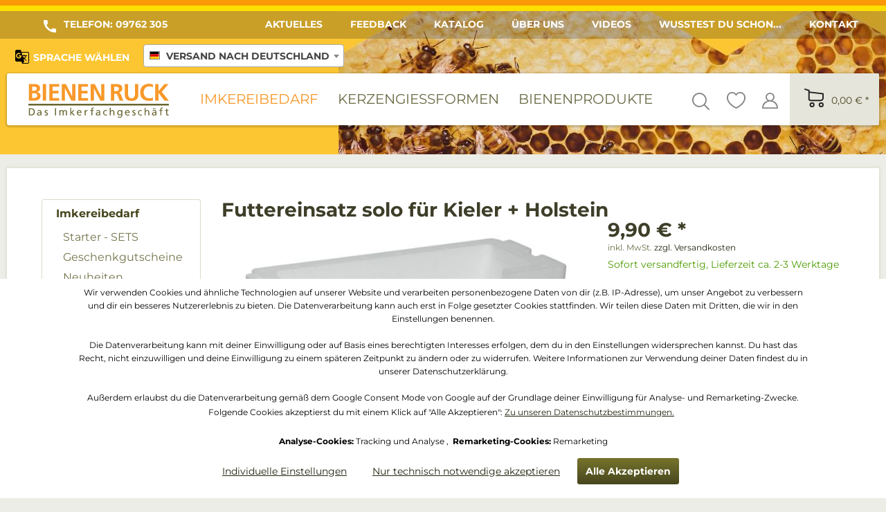

--- FILE ---
content_type: text/html; charset=UTF-8
request_url: https://www.bienen-ruck.de/imkershop/koeniginnenzucht/begattungskaesten/2688/futtereinsatz-solo-fuer-kieler-holstein
body_size: 42292
content:
<!DOCTYPE html>
<html class="no-js" lang="de" itemscope="itemscope" itemtype="http://schema.org/WebPage">
<head>
<meta charset="utf-8"><script>window.dataLayer = window.dataLayer || [];</script><script>window.dataLayer.push({"ecommerce":{"detail":{"actionField":{"list":"Begattungsk\u00e4sten"},"products":[{"name":"Futtereinsatz solo f\u00fcr Kieler + Holstein","id":"16704","price":9.9,"brand":"Bienen Ruck","category":"Begattungsk\u00e4sten","variant":""}]},"currencyCode":"EUR"},"google_tag_params":{"ecomm_pagetype":"product","ecomm_prodid":16704}});</script>
<meta name="author" content="" />
<meta name="robots" content="index,follow" />
<meta name="revisit-after" content="15 days" />
<meta name="keywords" content="" />
<meta name="description" content="" />
<meta property="og:type" content="product" />
<meta property="og:site_name" content="bienen-ruck.de" />
<meta property="og:url" content="https://www.bienen-ruck.de/imkershop/koeniginnenzucht/begattungskaesten/2688/futtereinsatz-solo-fuer-kieler-holstein" />
<meta property="og:title" content="Futtereinsatz solo für Kieler + Holstein" />
<meta property="og:description" content="" />
<meta property="og:image" content="https://www.bienen-ruck.de/media/image/be/f7/db/16704-Futtereinsatz-solo-10SPGaLwH6yU1Wn.jpg" />
<meta property="product:brand" content="Bienen Ruck" />
<meta property="product:price" content="9,90" />
<meta property="product:product_link" content="https://www.bienen-ruck.de/imkershop/koeniginnenzucht/begattungskaesten/2688/futtereinsatz-solo-fuer-kieler-holstein" />
<meta name="twitter:card" content="product" />
<meta name="twitter:site" content="bienen-ruck.de" />
<meta name="twitter:title" content="Futtereinsatz solo für Kieler + Holstein" />
<meta name="twitter:description" content="" />
<meta name="twitter:image" content="https://www.bienen-ruck.de/media/image/be/f7/db/16704-Futtereinsatz-solo-10SPGaLwH6yU1Wn.jpg" />
<meta itemprop="copyrightHolder" content="bienen-ruck.de" />
<meta itemprop="copyrightYear" content="2014" />
<meta itemprop="isFamilyFriendly" content="True" />
<meta itemprop="image" content="https://www.bienen-ruck.de/media/vector/b0/1d/17/logo-bienenruck.svg" />
<meta name="viewport" content="width=device-width, initial-scale=1.0, user-scalable=no">
<meta name="mobile-web-app-capable" content="yes">
<meta name="apple-mobile-web-app-title" content="bienen-ruck.de">
<meta name="apple-mobile-web-app-capable" content="yes">
<meta name="apple-mobile-web-app-status-bar-style" content="default">
<link rel="apple-touch-icon-precomposed" href="https://www.bienen-ruck.de/media/image/89/0e/3b/apple-touch-icon614EFrLpWsgFr.png">
<link rel="shortcut icon" href="https://www.bienen-ruck.de/media/unknown/d6/dd/ee/faviconiXFg2rgcSMiYz.ico">
<meta name="msapplication-navbutton-color" content="#47461E" />
<meta name="application-name" content="bienen-ruck.de" />
<meta name="msapplication-starturl" content="https://www.bienen-ruck.de/" />
<meta name="msapplication-window" content="width=1024;height=768" />
<meta name="msapplication-TileImage" content="https://www.bienen-ruck.de/media/image/f0/ea/3a/mstile-150x150.png">
<meta name="msapplication-TileColor" content="#47461E">
<meta name="theme-color" content="#47461E" />
<link rel="canonical" href="https://www.bienen-ruck.de/imkershop/koeniginnenzucht/begattungskaesten/2688/futtereinsatz-solo-fuer-kieler-holstein" />
<title itemprop="name">
Futtereinsatz solo für Kieler + Holstein | Begattungskästen | Königinnenzucht | Imkereibedarf | bienen-ruck.de</title>
<link href="/web/cache/1767774928_b32422f664ebc89f4a39ad5a447d2ccd.css" media="all" rel="stylesheet" type="text/css" />
<link href="https://www.bienen-ruck.de/themes/Frontend/Bienenruck/frontend/_public/src/lib/select2/css/select2.min.css" media="all" rel="stylesheet" type="text/css" />
<link href="https://www.bienen-ruck.de/themes/Frontend/Bienenruck/frontend/_public/src/css/styles.css?v=1.1" media="all" rel="stylesheet" type="text/css" />
<link href="https://www.bienen-ruck.de/themes/Frontend/Bienenruck/frontend/_public/src/lib/jquery.bxslider.css" media="all" rel="stylesheet" type="text/css" />
<style>img.lazy,img.lazyloading {background: url("[data-uri]") no-repeat 50% 50%;background-size: 20%;}</style>
<script src="/themes/Frontend/Responsive/frontend/_public/src/js/vendors/modernizr/modernizr.custom.35977.js"></script>
<script>
var mndCookieExpireDays = '365';
var mndCookieGACode = '';
var mndCookieGAOptIn = 'true';
var mndCookieShowPrivacySettingsLink = 'true';
var mndCookieShowPrivacySettingsLinkText = 'Individuelle Einstellungen';
var mndCookiePixelInstalled = '';
var mndCookieVersion = '1';
var mndCookiePrivacyLink = '/datenschutz';
var mndCookieImprintLink = '/impressum';
var mndCookieReloadPage = 'false';
var mndCookieReloadAddUtm = 'false';
var mndCookieCustomTrackingCookiesJSON = JSON.parse(JSON.stringify([{"Name":"Analyse-Cookies","Cookie":"google-tag-manager-is-active","Setting":"Opt-In","description":"Folgende Technologien verwenden wir, um das Nutzerverhalten auf bienen-ruck.de zu analysieren und unsere Produkte zu verbessern: <strong>Google Tag Manager und Google Analytics<\/strong> <br>\n<br>\nGoogle Tag Manager, ein Dienst zur Steuerung von Tags, die durch spezifische Ereignisse ausgel\u00f6st werden, erm\u00f6glicht das Einbinden von Drittanbieter-Services sowie die Erfassung und Weiterleitung von Daten zwischen verschiedenen Services. Auf dem Endger\u00e4t des Nutzers erfolgt keine direkte Cookie-Setzung, jedoch werden technische und personenbezogene Daten wie die IP-Adresse an den Server des Diensteanbieters \u00fcbertragen, um die Nutzung des Dienstes zu erm\u00f6glichen.<br>\n<br>\nDie Konfiguration und Verwaltung von Tags durch Google Tag Manager erfordert die Verarbeitung von Nutzer-IP-Adressen und Metadaten. Diese Daten dienen dazu, die Funktionen des Dienstes bereitzustellen und die Dienstleistungen von Google zu verbessern. Personenbezogene Daten werden gem\u00e4\u00df den Anweisungen und Datenschutzbestimmungen von Google an verbundene Unternehmen und vertrauensw\u00fcrdige Dritte weitergegeben. Die rechtliche Grundlage f\u00fcr die Nutzung des Dienstes beruht auf der Einwilligung.<br>\n<br>\nAnbieter: Google Ireland Limited, Gordon House, Barrow Street, Dublin 4, Irland<br>\nKontaktformular:  https:\/\/support.google.com\/<br>\nDatenschutzerkl\u00e4rung:  https:\/\/policies.google.com\/privacy<br>\nImpressum:  https:\/\/www.google.de\/contact\/impressum.html<br>\n<br>\nGoogle Analytics erstellt ausf\u00fchrliche Analysen zum Nutzerverhalten auf der Webseite, um wertvolle Einblicke zu gewinnen. Hierf\u00fcr werden die IP-Adressen der Nutzer sowie Metadaten verarbeitet, um unter anderem deren geografische Herkunft und Sprache zu ermitteln. Es ist m\u00f6glich Cookies oder diesen \u00e4hnliche Technologien zu speichern und auszulesen. Darin k\u00f6nnen pers\u00f6nliche Daten enthalten sein, die beispielsweise folgende Informationen liefern k\u00f6nnen:<br>\n<br>\nDauer des Website-Besuchs<br>\nDie genutzten Ger\u00e4tekategorie und Plattform<br>\nQuelle, durch die der Nutzer auf die Seite kam<br>\nNutzerverhalten, wie Seitenaufrufe, Klicks und Konversionen<br>\nInformationen zum Nutzer, wie Geschlecht, Alter oder Interessen<br>\n<br>\nDiese Informationen k\u00f6nnen auch zur Optimierung der Google-Dienste genutzt werden und sind m\u00f6glicherweise mit anderen Google-Produkten und mit Daten von auf Google eingeloggten Nutzern verkn\u00fcpft. Google teilt personenbezogene Daten gem\u00e4\u00df seinen Datenschutzrichtlinien mit Unternehmen und vertrauensw\u00fcrdigen Dritten, die diese Daten im Auftrag von Google weiterverarbeiten. Diese Daten k\u00f6nnen auch zur Erstellung von Nutzerprofilen verwendet werden, um personalisierte Dienste anzubieten.<br>\nDie rechtliche Grundlage f\u00fcr die Nutzung des Dienstes beruht auf der Einwilligung.<br>\n<br>\nAnbieter: Google Ireland Limited, Gordon House, Barrow Street, Dublin 4, Irland<br>\nKontaktformular:  https:\/\/support.google.com\/<br>\nDatenschutzerkl\u00e4rung:  https:\/\/policies.google.com\/privacy<br>\nImpressum:  https:\/\/www.google.de\/contact\/impressum.html<br>","type":"mndCookieTypeTracking","trackingcode":"<script>\n(function(w,d,s,l,i){w[l]=w[l]||[];w[l].push({'gtm.start':new Date().getTime(),event:'gtm.js'});var f=d.getElementsByTagName(s)[0],j=d.createElement(s),dl=l!='dataLayer'?'&l='+l:'';j.async=true;j.src='https:\/\/www.googletagmanager.com\/gtm.js?id='+i+dl;f.parentNode.insertBefore(j,f);})(window,document,'script','dataLayer','GTM-WS3GM8');\n<\/script>"},{"Name":"Remarketing-Cookies","Cookie":"google-consent-mode-ad-allowed","Setting":"Opt-In","description":"Google Ads Conversion Tracking und Remarketing: Dieser Dienst fungiert als Conversion-Tracking- und Remarketing-Tool, das das Verhalten von Nutzern aufgezeichnet, wenn sie eine Website besuchen und auf eine Anzeige klicken, die \u00fcber Google Ads geschaltet wurde. Conversion-Tracking misst, ob Nutzer nach dem Klick auf eine Anzeige bestimmte Aktionen auf einer angegebenen Website ausf\u00fchren. Dadurch k\u00f6nnen Benutzer erkennen, welche Keywords, Anzeigen oder Kampagnen zu den gew\u00fcnschten Nutzerinteraktionen f\u00fchren. Zu den erfassten Daten geh\u00f6ren beispielsweise das Besuchsdatum und die -uhrzeit, die IP-Adresse, der Referrer, der Browser-Typ, die Browser-Sprache, die Cookie ID, das Nutzerverhalten, angeklickte Anzeigen und die Web-Anfrage.<br>\n<br>\nRemarketing nutzt erfasste Informationen, um Nutzern im Google Display-Netzwerk interessenbasierte Anzeigen zu pr\u00e4sentieren. Durch die Analyse von Nutzerinteraktionen k\u00f6nnen Produkte und Dienstleistungen besser angepasst und gezielte Werbung auf anderen Websites geschaltet werden. Zu den erfassten Daten geh\u00f6ren unter anderem Browserinformationen, Ger\u00e4teinformationen, Datum und Uhrzeit des Besuchs, die IP-Adresse, besuchten Seiten, Referrer, Werbekennung, Besuchsdauer, interessierter Inhalt,  Webseiten-Nutzung und sonstige Angaben zur Website-Nutzung.<br>\nDie rechtliche Grundlage f\u00fcr die Nutzung des Dienstes beruht auf der Einwilligung.<br>\n<br>\nAnbieter: Google Ireland Limited, Gordon House, Barrow Street, Dublin 4, Irland<br>\nKontaktformular:  https:\/\/support.google.com\/<br>\nDatenschutzerkl\u00e4rung:  https:\/\/policies.google.com\/privacy<br>\nImpressum:  https:\/\/www.google.de\/contact\/impressum.html<br>\n<br>\n <br>\n\n<strong>Datenverarbeitung unter Beachtung des Google Consent Mode<\/strong><br>\n<br>\nDie Datenverarbeitung gem\u00e4\u00df dem Google Consent Mode folgt einem standardisierten Verfahren zur Einholung von Einwilligungen f\u00fcr die Verarbeitung personenbezogener Daten und das Setzen von Cookies durch teilnehmende Partner. Diese Einwilligungen erm\u00f6glichen es, dass Google-Services und integrierte Tags von Drittanbietern Daten nur gem\u00e4\u00df den definierten Zwecken verarbeiten. Wenn eine Einwilligung nicht erteilt wird, wird ein weniger personalisierter Service bereitgestellt, wobei jedoch die wesentlichen Funktionen erhalten bleiben. Eine detaillierte Aufschl\u00fcsselung der Datenverarbeitung ist im Abschnitt \"Nicht standardgem\u00e4\u00dfe Datenverarbeitung\" verf\u00fcgbar, wo Nutzer auch die M\u00f6glichkeit haben, in die Nutzung bestimmter Dienste einzuwilligen oder Widerspruch gegen berechtigte Interessen einzulegen.","type":"mndCookieTypeRemarketing","trackingcode":""}]));
var mndCookieHideCloseButton = 'true';
var mndIsSecureShop = true;
var mndCookieConsentModeActive = 'true';
var mndCookieConsentWaitTimeout = 500;
var hostname = window.location.hostname;
var cookieSuffix = hostname.replace(/[^a-zA-Z]/g, "") + mndCookieVersion;
window.dataLayer = window.dataLayer || [];
function mndGetTrackingCookie(name) {
var nameEQ = name + "=";
var ca = document.cookie.split(';');
for(var i=0;i < ca.length;i++) {
var c = ca[i];
while (c.charAt(0)==' ') c = c.substring(1,c.length);
if (c.indexOf(nameEQ) == 0) return c.substring(nameEQ.length,c.length);
}
return null;
}
// google consent mode
if(mndCookieConsentModeActive == 'true') {
arr = [];
function gtag() {
dataLayer.push(arguments);
}
if(localStorage.getItem('mnd-accept-all-' + cookieSuffix) != null) {
gtag('consent', 'default', {
'ad_storage': 'granted',
'ad_user_data': 'granted',
'ad_personalization': 'granted',
'analytics_storage': 'granted',
'wait_for_update': mndCookieConsentWaitTimeout
});
arr['ad_storage'] = 'granted';
arr['ad_user_data'] = 'granted';
arr['ad_personalization'] = 'granted';
arr['analytics_storage'] = 'granted';
window.dataLayer.push(arr);
} else {
var mndAcceptStatistic = 'denied';
if(localStorage.getItem('mnd-accept-statistic-' + cookieSuffix) != null) {
mndAcceptStatistic = 'granted';
}
var mndAcceptRemarketing = 'denied';
if(localStorage.getItem('mnd-accept-remarketing-' + cookieSuffix) != null) {
mndAcceptRemarketing = 'granted';
}
gtag('consent', 'default', {
'ad_storage': mndAcceptRemarketing,
'ad_user_data': mndAcceptRemarketing,
'ad_personalization': mndAcceptRemarketing,
'analytics_storage': mndAcceptStatistic,
'wait_for_update': mndCookieConsentWaitTimeout
});
arr['ad_storage'] = mndAcceptRemarketing;
arr['ad_user_data'] = mndAcceptRemarketing;
arr['ad_personalization'] = mndAcceptRemarketing;
arr['analytics_storage'] = mndAcceptStatistic;
window.dataLayer.push(arr);
}
}
var mndCustomJs = function() {
}
if (mndCookieGACode !== '') {
var mndCookieGACodeArray = mndCookieGACode.split(',');
if(mndCookieGAOptIn === 'true' && mndGetTrackingCookie('mnd-ga-opted-in') !== 'true') {
mndCookieGACodeArray.forEach(function(el, index, array){
var gaProperty = mndCookieGACodeArray[index];
var disableStr = 'ga-disable-' + gaProperty;
if (mndIsSecureShop !== undefined && mndIsSecureShop === true) {
document.cookie = disableStr + '=true; expires=Thu, 31 Dec 2118 23:59:59 UTC; path=/; secure';
} else {
document.cookie = disableStr + '=true; expires=Thu, 31 Dec 2118 23:59:59 UTC; path=/;';
}
window[disableStr] = true;
});
} else {
mndCookieGACodeArray.forEach(function(el, index, array){
var gaProperty = mndCookieGACodeArray[index];
var disableStr = 'ga-disable-' + gaProperty;
if (mndGetTrackingCookie(disableStr) === 'true') {
window[disableStr] = true;
}
});
}
}
for(var i = 0; i < mndCookieCustomTrackingCookiesJSON.length; i++) {
var obj = mndCookieCustomTrackingCookiesJSON[i];
if(obj.Name != '' && obj.Cookie != '') {
if(obj.Setting === 'Opt-In' && mndGetTrackingCookie(obj.Cookie) !== 'true') {
if (mndIsSecureShop !== undefined && mndIsSecureShop === true) {
document.cookie = obj.Cookie+'=false; expires=Thu, 31 Dec 2118 23:59:59 UTC; path=/; secure';
} else {
document.cookie = obj.Cookie+'=false; expires=Thu, 31 Dec 2118 23:59:59 UTC; path=/;';
}
}
if(obj.Setting === 'Opt-Out' && mndGetTrackingCookie(obj.Cookie) != 'false') {
if (mndIsSecureShop !== undefined && mndIsSecureShop === true) {
document.cookie = obj.Cookie+'=true; expires=Thu, 31 Dec 2118 23:59:59 UTC; path=/; secure';
} else {
document.cookie = obj.Cookie+'=true; expires=Thu, 31 Dec 2118 23:59:59 UTC; path=/;';
}
}
}
if(obj.Cookie != '') {
var layerName = obj.Cookie;
arr = [];
if(mndGetTrackingCookie(obj.Cookie) === 'true') {
arr[layerName] = 'active';
window.dataLayer.push(arr);
} else {
arr[layerName] = 'inactive';
window.dataLayer.push(arr);
}
}
}
</script>
                                        
<meta name="google-site-verification" content="-IQ-8E-cv5GPSK3NYVtb97IBLNE_IcRioqn_m6U5gWU" />
</head>
<body class="is--ctl-detail is--act-index  is--sidebar-detail
"  data-dvsn-context-selection-status="false" data-dvsn-context-selection-status-url="/widgets/DvsnContextSelection/getStatus" data-dvsn-context-selection-modal-url="/widgets/DvsnContextSelection/getModalContent" data-dvsn-context-selection-submit-url="/widgets/DvsnContextSelection/setContext">
<div data-paypalUnifiedMetaDataContainer="true"
data-paypalUnifiedRestoreOrderNumberUrl="https://www.bienen-ruck.de/widgets/PaypalUnifiedOrderNumber/restoreOrderNumber"
class="is--hidden">
</div>
<div class="page-wrap">
<noscript class="noscript-main">
<div class="alert is--warning">
<div class="alert--icon">
<i class="icon--element icon--warning"></i>
</div>
<div class="alert--content">
Um bienen-ruck.de in vollem Umfang nutzen zu k&ouml;nnen, empfehlen wir Ihnen Javascript in Ihrem Browser zu aktiveren.
</div>
</div>
</noscript>
<div style="display: none;" data-dropdownMenu="true"></div>
<div class="topline"></div>
<div class="toplineYellow"></div>
<div class="bgContTop">
<div class="bee1"></div>
<header>
<div class="topMenu">
<div class="resHolder">
<div class="phone"><div class="icon"></div><span class="phone-label-string">Telefon: </span><strong><a href="tel:+499762305">09762 305</a></strong></div>
<nav>
<ul>
<li class="navigation--entry" role="menuitem">
<a class="navigation--link" href="https://www.bienen-ruck.de/aktuelles" title="Aktuelles">
Aktuelles
</a>
</li>
<li class="navigation--entry" role="menuitem">
<a class="navigation--link" href="https://www.bienen-ruck.de/feedbackformular" title="Feedback" target="_self">
Feedback
</a>
</li>
<li class="navigation--entry" role="menuitem">
<a class="navigation--link" href="https://www.bienen-ruck.de/katalog" title="Katalog" target="_self">
Katalog
</a>
</li>
<li class="navigation--entry" role="menuitem">
<a class="navigation--link" href="https://www.bienen-ruck.de/ueber-uns" title="Über uns">
Über uns
</a>
</li>
<li class="navigation--entry" role="menuitem">
<a class="navigation--link" href="/videos" title="Videos" target="_parent">
Videos
</a>
</li>
<li class="navigation--entry" role="menuitem">
<a class="navigation--link" href="https://www.bienen-ruck.de/wusstest-du-schon..." title="Wusstest du schon...">
Wusstest du schon...
</a>
</li>
<li class="navigation--entry" role="menuitem">
<a class="navigation--link" href="https://www.bienen-ruck.de/kontaktformular" title="Kontakt" target="_self">
Kontakt
</a>
</li>
</ul>
</nav>
<div style="clear: both;"></div>
<div class="language-switcher--wrapper">
<div class="mobile--switches">

            <div class="top-bar--country navigation--entry" style="display: none;" data-dvsn-context-selection-submit-url="/widgets/DvsnContextSelection/setContext">
            <div class="field--select">
                <div class="select-field">
                    <select name="country" class="country--select">
                                                                                
                            <option value="2">Versand nach Deutschland</option>
                                                                                
                            <option value="23">Versand nach Österreich</option>
                                                                                
                            <option value="5">Versand nach Belgien</option>
                                                                                
                            <option value="7">Versand nach Dänemark</option>
                                                                                
                            <option value="8">Versand nach Finnland</option>
                                                                                
                            <option value="9">Versand nach Frankreich</option>
                                                                                
                            <option value="10">Versand nach Griechenland</option>
                                                                                
                            <option value="12">Versand nach Irland</option>
                                                                                
                            <option value="14">Versand nach Italien</option>
                                                                                
                            <option value="18">Versand nach Luxemburg</option>
                                                                                
                            <option value="21">Versand nach Niederlande</option>
                                                                                
                            <option value="30">Versand nach Polen</option>
                                                                                
                            <option value="24">Versand nach Portugal</option>
                                                                                
                            <option value="35">Versand nach Rumänien</option>
                                                                                
                            <option value="25">Versand nach Schweden</option>
                                                                                
                            <option value="34">Versand nach Slowakei</option>
                                                                                
                            <option value="27">Versand nach Spanien</option>
                                                                                
                            <option value="33">Versand nach Tschechien</option>
                                                                                
                            <option value="31">Versand nach Ungarn</option>
                                                                                
                            <option value="38">Versand nach Lettland</option>
                                                                                
                            <option value="39">Versand nach Estland</option>
                                                                                
                            <option value="40">Versand nach Litauen</option>
                                                                                
                            <option value="41">Versand nach Bulgarien</option>
                                                                                
                            <option value="42">Versand nach Slowenien</option>
                                                                                
                            <option value="43">Versand nach Kroatien</option>
                                            </select>
                </div>
            </div>
        </div>
    
    
    




    

</div>
</div>
<div class="top-bar">

            <div class="top-bar--country navigation--entry" style="display: none;" data-dvsn-context-selection-submit-url="/widgets/DvsnContextSelection/setContext">
            <div class="field--select">
                <div class="select-field">
                    <select name="country" class="country--select">
                                                                                
                            <option value="2">Versand nach Deutschland</option>
                                                                                
                            <option value="23">Versand nach Österreich</option>
                                                                                
                            <option value="5">Versand nach Belgien</option>
                                                                                
                            <option value="7">Versand nach Dänemark</option>
                                                                                
                            <option value="8">Versand nach Finnland</option>
                                                                                
                            <option value="9">Versand nach Frankreich</option>
                                                                                
                            <option value="10">Versand nach Griechenland</option>
                                                                                
                            <option value="12">Versand nach Irland</option>
                                                                                
                            <option value="14">Versand nach Italien</option>
                                                                                
                            <option value="18">Versand nach Luxemburg</option>
                                                                                
                            <option value="21">Versand nach Niederlande</option>
                                                                                
                            <option value="30">Versand nach Polen</option>
                                                                                
                            <option value="24">Versand nach Portugal</option>
                                                                                
                            <option value="35">Versand nach Rumänien</option>
                                                                                
                            <option value="25">Versand nach Schweden</option>
                                                                                
                            <option value="34">Versand nach Slowakei</option>
                                                                                
                            <option value="27">Versand nach Spanien</option>
                                                                                
                            <option value="33">Versand nach Tschechien</option>
                                                                                
                            <option value="31">Versand nach Ungarn</option>
                                                                                
                            <option value="38">Versand nach Lettland</option>
                                                                                
                            <option value="39">Versand nach Estland</option>
                                                                                
                            <option value="40">Versand nach Litauen</option>
                                                                                
                            <option value="41">Versand nach Bulgarien</option>
                                                                                
                            <option value="42">Versand nach Slowenien</option>
                                                                                
                            <option value="43">Versand nach Kroatien</option>
                                            </select>
                </div>
            </div>
        </div>
    
    
    




    

</div>
<div class="google-translation-widget-wrapper">
<div class="g_translation--wrapper">
<div class="g_translation--icon" title="Google Translate">
<svg xmlns="http://www.w3.org/2000/svg" height="24" viewBox="0 0 24 24" width="24"><path d="M0 0h24v24H0V0z" fill="none"/><path d="M20 5h-9.12L10 2H4c-1.1 0-2 .9-2 2v13c0 1.1.9 2 2 2h7l1 3h8c1.1 0 2-.9 2-2V7c0-1.1-.9-2-2-2zM7.17 14.59c-2.25 0-4.09-1.83-4.09-4.09s1.83-4.09 4.09-4.09c1.04 0 1.99.37 2.74 1.07l.07.06-1.23 1.18-.06-.05c-.29-.27-.78-.59-1.52-.59-1.31 0-2.38 1.09-2.38 2.42s1.07 2.42 2.38 2.42c1.37 0 1.96-.87 2.12-1.46H7.08V9.91h3.95l.01.07c.04.21.05.4.05.61 0 2.35-1.61 4-3.92 4zm6.03-1.71c.33.6.74 1.18 1.19 1.7l-.54.53-.65-2.23zm.77-.76h-.99l-.31-1.04h3.99s-.34 1.31-1.56 2.74c-.52-.62-.89-1.23-1.13-1.7zM21 20c0 .55-.45 1-1 1h-7l2-2-.81-2.77.92-.92L17.79 18l.73-.73-2.71-2.68c.9-1.03 1.6-2.25 1.92-3.51H19v-1.04h-3.64V9h-1.04v1.04h-1.96L11.18 6H20c.55 0 1 .45 1 1v13z"/></svg>
<span class="g_translation--icon-text">Sprache</span><span class="g_translation--icon-text longtext"> wählen</span>
</div>
<div class="allow_g_translate modal">
<div class="modal-content">
<span class="close">&times;</span>
<div>Use Google Translate</div>
<p>By allowing these third party services, you accept their cookies and the use of tracking technologies necessary for their proper functioning.<br>You can find more information in the <a target="_blank" href="/datenschutz">privacy policy.</a></p>
<a class="allow main-btn" href="/">Allow</a>
</div>
</div>
</div>
</div>
</div>
</div>
<div class="resHolder">
<div class="logoMenu">
<div class="leftColumn">
<a href="/" class="logo"></a>
<div class="indexMainMenu">
<nav class="navigation-main">
<div class="container" data-menu-scroller="true" data-listSelector=".navigation--list.container" data-viewPortSelector=".navigation--list-wrapper" >
<div class="navigation--list-wrapper">
<ul class="navigation--list container" role="menubar" itemscope="itemscope" itemtype="http://schema.org/SiteNavigationElement">
<li class="navigation--entry is--active dropactive" role="menuitem"><a class="navigation--link is--active" href="https://www.bienen-ruck.de/imkereibedarf/" title="Imkereibedarf" itemprop="url" ><span itemprop="name">Imkereibedarf</span></a>					        <ul class="menu--list menu--level-1">
<li class="menu--list-item item--level-1">
<a href="https://www.bienen-ruck.de/imkereibedarf/starter-sets/" class="menu--list-item-link" title="Starter - SETS" >Starter - SETS</a>
</li>
<li class="menu--list-item item--level-1">
<a href="https://www.bienen-ruck.de/imkereibedarf/geschenkgutscheine/" class="menu--list-item-link" title="Geschenkgutscheine" >Geschenkgutscheine</a>
</li>
<li class="menu--list-item item--level-1">
<a href="https://www.bienen-ruck.de/imkereibedarf/neuheiten/" class="menu--list-item-link" title="Neuheiten " >Neuheiten </a>
<ul class="menu--list menu--level-2">
<li class="menu--list-item item--level-2">
<a href="https://www.bienen-ruck.de/imkereibedarf/neuheiten/januar/" class="menu--list-item-link" title="Januar" >Januar</a>
</li>
<li class="menu--list-item item--level-2">
<a href="https://www.bienen-ruck.de/imkereibedarf/neuheiten/dezember/" class="menu--list-item-link" title="Dezember" >Dezember</a>
</li>
<li class="menu--list-item item--level-2">
<a href="https://www.bienen-ruck.de/imkereibedarf/neuheiten/november/" class="menu--list-item-link" title="November" >November</a>
</li>
<li class="menu--list-item item--level-2">
<a href="https://www.bienen-ruck.de/imkereibedarf/neuheiten/oktober/" class="menu--list-item-link" title="Oktober" >Oktober</a>
</li>
<li class="menu--list-item item--level-2">
<a href="https://www.bienen-ruck.de/imkereibedarf/neuheiten/september/" class="menu--list-item-link" title="September" >September</a>
</li>
<li class="menu--list-item item--level-2">
<a href="https://www.bienen-ruck.de/imkereibedarf/neuheiten/august/" class="menu--list-item-link" title="August " >August </a>
</li>
<li class="menu--list-item item--level-2">
<a href="https://www.bienen-ruck.de/imkereibedarf/neuheiten/juli/" class="menu--list-item-link" title="Juli" >Juli</a>
</li>
<li class="menu--list-item item--level-2">
<a href="https://www.bienen-ruck.de/imkereibedarf/neuheiten/juni/" class="menu--list-item-link" title="Juni " >Juni </a>
</li>
<li class="menu--list-item item--level-2">
<a href="https://www.bienen-ruck.de/imkereibedarf/neuheiten/mai/" class="menu--list-item-link" title="Mai" >Mai</a>
</li>
<li class="menu--list-item item--level-2">
<a href="https://www.bienen-ruck.de/imkereibedarf/neuheiten/april/" class="menu--list-item-link" title="April" >April</a>
</li>
<li class="menu--list-item item--level-2">
<a href="https://www.bienen-ruck.de/imkereibedarf/neuheiten/maerz/" class="menu--list-item-link" title="März" >März</a>
</li>
<li class="menu--list-item item--level-2">
<a href="https://www.bienen-ruck.de/imkereibedarf/neuheiten/februar/" class="menu--list-item-link" title="Februar" >Februar</a>
</li>
</ul>
</li>
<li class="menu--list-item item--level-1">
<a href="https://www.bienen-ruck.de/imkereibedarf/bienenkaesten/" class="menu--list-item-link" title="Bienenkästen" >Bienenkästen</a>
<ul class="menu--list menu--level-2">
<li class="menu--list-item item--level-2">
<a href="https://www.bienen-ruck.de/imkereibedarf/bienenkaesten/herold-magazin/" class="menu--list-item-link" title="Herold Magazin" >Herold Magazin</a>
</li>
<li class="menu--list-item item--level-2">
<a href="https://www.bienen-ruck.de/imkereibedarf/bienenkaesten/dr.-liebig-zander-beute/" class="menu--list-item-link" title="Dr. Liebig Zander Beute" >Dr. Liebig Zander Beute</a>
</li>
<li class="menu--list-item item--level-2">
<a href="https://www.bienen-ruck.de/imkereibedarf/bienenkaesten/dr.-liebig-normalmass-beute/" class="menu--list-item-link" title="Dr. Liebig Normalmaß Beute" >Dr. Liebig Normalmaß Beute</a>
</li>
<li class="menu--list-item item--level-2">
<a href="https://www.bienen-ruck.de/imkereibedarf/bienenkaesten/10er-liebig-dn-kompaktbeute/" class="menu--list-item-link" title="10er Liebig DN Kompaktbeute" >10er Liebig DN Kompaktbeute</a>
</li>
<li class="menu--list-item item--level-2">
<a href="https://www.bienen-ruck.de/imkereibedarf/bienenkaesten/11er-normalmass-holz-beute/" class="menu--list-item-link" title="11er Normalmaß Holz Beute" >11er Normalmaß Holz Beute</a>
</li>
<li class="menu--list-item item--level-2">
<a href="https://www.bienen-ruck.de/imkereibedarf/bienenkaesten/trogbeute-fuer-herold-magazin/" class="menu--list-item-link" title="Trogbeute für Herold Magazin" >Trogbeute für Herold Magazin</a>
</li>
<li class="menu--list-item item--level-2">
<a href="https://www.bienen-ruck.de/imkereibedarf/bienenkaesten/frankenbeute/" class="menu--list-item-link" title="Frankenbeute" >Frankenbeute</a>
</li>
<li class="menu--list-item item--level-2">
<a href="https://www.bienen-ruck.de/imkereibedarf/bienenkaesten/segeberger-beute/" class="menu--list-item-link" title="Segeberger Beute" >Segeberger Beute</a>
</li>
<li class="menu--list-item item--level-2">
<a href="https://www.bienen-ruck.de/imkereibedarf/bienenkaesten/segeberger-beute-epp/" class="menu--list-item-link" title="Segeberger Beute EPP" >Segeberger Beute EPP</a>
</li>
<li class="menu--list-item item--level-2">
<a href="https://www.bienen-ruck.de/imkereibedarf/bienenkaesten/dadant-nach-beer/" class="menu--list-item-link" title="Dadant nach Beer" >Dadant nach Beer</a>
</li>
<li class="menu--list-item item--level-2">
<a href="https://www.bienen-ruck.de/imkereibedarf/bienenkaesten/waermeverbund-system-br/" class="menu--list-item-link" title="Wärmeverbund System BR" >Wärmeverbund System BR</a>
</li>
<li class="menu--list-item item--level-2">
<a href="https://www.bienen-ruck.de/imkereibedarf/bienenkaesten/dadant-us/" class="menu--list-item-link" title="Dadant US" >Dadant US</a>
</li>
<li class="menu--list-item item--level-2">
<a href="https://www.bienen-ruck.de/imkereibedarf/bienenkaesten/dadant-blatt/" class="menu--list-item-link" title="Dadant Blatt" >Dadant Blatt</a>
</li>
<li class="menu--list-item item--level-2">
<a href="https://www.bienen-ruck.de/imkereibedarf/bienenkaesten/europa-beute-zander/" class="menu--list-item-link" title="Europa Beute Zander" >Europa Beute Zander</a>
</li>
<li class="menu--list-item item--level-2">
<a href="https://www.bienen-ruck.de/imkereibedarf/bienenkaesten/erlanger-magazin/" class="menu--list-item-link" title="Erlanger Magazin" >Erlanger Magazin</a>
</li>
<li class="menu--list-item item--level-2">
<a href="https://www.bienen-ruck.de/imkereibedarf/bienenkaesten/11er-normalmass-erfolgsbeute/" class="menu--list-item-link" title="11er Normalmaß Erfolgsbeute" >11er Normalmaß Erfolgsbeute</a>
</li>
<li class="menu--list-item item--level-2">
<a href="https://www.bienen-ruck.de/imkereibedarf/bienenkaesten/9-er-zanderbeute-nach-pfefferlespuergin/" class="menu--list-item-link" title="9 er Zanderbeute nach Pfefferle/Spürgin" >9 er Zanderbeute nach Pfefferle/Spürgin</a>
</li>
<li class="menu--list-item item--level-2">
<a href="https://www.bienen-ruck.de/imkereibedarf/bienenkaesten/warre-beute/" class="menu--list-item-link" title="Warre Beute" >Warre Beute</a>
</li>
<li class="menu--list-item item--level-2">
<a href="https://www.bienen-ruck.de/imkereibedarf/bienenkaesten/golz-beute/" class="menu--list-item-link" title="Golz Beute" >Golz Beute</a>
</li>
<li class="menu--list-item item--level-2">
<a href="https://www.bienen-ruck.de/imkereibedarf/bienenkaesten/einraumbeute-city-box/" class="menu--list-item-link" title="Einraumbeute / City Box" >Einraumbeute / City Box</a>
</li>
<li class="menu--list-item item--level-2">
<a href="https://www.bienen-ruck.de/imkereibedarf/bienenkaesten/schaukaesten/" class="menu--list-item-link" title="Schaukästen " >Schaukästen </a>
</li>
<li class="menu--list-item item--level-2">
<a href="https://www.bienen-ruck.de/imkereibedarf/bienenkaesten/rhoener-schaubeute/" class="menu--list-item-link" title="Rhöner Schaubeute" >Rhöner Schaubeute</a>
</li>
<li class="menu--list-item item--level-2">
<a href="https://www.bienen-ruck.de/imkereibedarf/bienenkaesten/schulungsmagazin/" class="menu--list-item-link" title="Schulungsmagazin" >Schulungsmagazin</a>
</li>
</ul>
</li>
<li class="menu--list-item item--level-1">
<a href="https://www.bienen-ruck.de/imkereibedarf/ablegerkaesten/" class="menu--list-item-link" title="Ablegerkästen" >Ablegerkästen</a>
<ul class="menu--list menu--level-2">
<li class="menu--list-item item--level-2">
<a href="https://www.bienen-ruck.de/imkereibedarf/ablegerkaesten/holz-ablegerkaesten/" class="menu--list-item-link" title="Holz Ablegerkästen" >Holz Ablegerkästen</a>
</li>
<li class="menu--list-item item--level-2">
<a href="https://www.bienen-ruck.de/imkereibedarf/ablegerkaesten/styropor-ablegerkaesten/" class="menu--list-item-link" title="Styropor Ablegerkästen" >Styropor Ablegerkästen</a>
</li>
<li class="menu--list-item item--level-2">
<a href="https://www.bienen-ruck.de/imkereibedarf/ablegerkaesten/epp-ablegerbeute/" class="menu--list-item-link" title="EPP Ablegerbeute" >EPP Ablegerbeute</a>
</li>
<li class="menu--list-item item--level-2">
<a href="https://www.bienen-ruck.de/imkereibedarf/ablegerkaesten/styropor-mini-plus/" class="menu--list-item-link" title="Styropor Mini Plus" >Styropor Mini Plus</a>
</li>
<li class="menu--list-item item--level-2">
<a href="https://www.bienen-ruck.de/imkereibedarf/ablegerkaesten/p-hive/" class="menu--list-item-link" title="P-Hive" >P-Hive</a>
</li>
<li class="menu--list-item item--level-2">
<a href="https://www.bienen-ruck.de/imkereibedarf/ablegerkaesten/quadri-hive/" class="menu--list-item-link" title="Quadri Hive" >Quadri Hive</a>
</li>
<li class="menu--list-item item--level-2">
<a href="https://www.bienen-ruck.de/imkereibedarf/ablegerkaesten/holz-mini-plus/" class="menu--list-item-link" title="Holz Mini Plus" >Holz Mini Plus</a>
</li>
<li class="menu--list-item item--level-2">
<a href="https://www.bienen-ruck.de/imkereibedarf/ablegerkaesten/mini-plus-ueberwinterungs-system/" class="menu--list-item-link" title="Mini Plus Überwinterungs System" >Mini Plus Überwinterungs System</a>
</li>
<li class="menu--list-item item--level-2">
<a href="https://www.bienen-ruck.de/imkereibedarf/ablegerkaesten/mini-plus-2-in-1-system/" class="menu--list-item-link" title="Mini Plus 2 in 1 System" >Mini Plus 2 in 1 System</a>
</li>
<li class="menu--list-item item--level-2">
<a href="https://www.bienen-ruck.de/imkereibedarf/ablegerkaesten/feglingskaesten/" class="menu--list-item-link" title="Feglingskästen" >Feglingskästen</a>
</li>
<li class="menu--list-item item--level-2">
<a href="https://www.bienen-ruck.de/imkereibedarf/ablegerkaesten/herold-ablegerbeute/" class="menu--list-item-link" title="Herold Ablegerbeute" >Herold Ablegerbeute</a>
</li>
</ul>
</li>
<li class="menu--list-item item--level-1">
<a href="https://www.bienen-ruck.de/imkereibedarf/beutenzubehoer/" class="menu--list-item-link" title="Beutenzubehör" >Beutenzubehör</a>
<ul class="menu--list menu--level-2">
<li class="menu--list-item item--level-2">
<a href="https://www.bienen-ruck.de/imkereibedarf/beutenzubehoer/beutenbeschlaege/" class="menu--list-item-link" title="Beutenbeschläge" >Beutenbeschläge</a>
</li>
<li class="menu--list-item item--level-2">
<a href="https://www.bienen-ruck.de/imkereibedarf/beutenzubehoer/fluglochschieber/" class="menu--list-item-link" title="Fluglochschieber" >Fluglochschieber</a>
</li>
<li class="menu--list-item item--level-2">
<a href="https://www.bienen-ruck.de/imkereibedarf/beutenzubehoer/beutenschienen/" class="menu--list-item-link" title="Beutenschienen" >Beutenschienen</a>
</li>
<li class="menu--list-item item--level-2">
<a href="https://www.bienen-ruck.de/imkereibedarf/beutenzubehoer/gewebe-und-gitter/" class="menu--list-item-link" title="Gewebe und Gitter" >Gewebe und Gitter</a>
</li>
<li class="menu--list-item item--level-2">
<a href="https://www.bienen-ruck.de/imkereibedarf/beutenzubehoer/absperrgitter/" class="menu--list-item-link" title="Absperrgitter" >Absperrgitter</a>
</li>
<li class="menu--list-item item--level-2">
<a href="https://www.bienen-ruck.de/imkereibedarf/beutenzubehoer/abdeckfolien/" class="menu--list-item-link" title="Abdeckfolien" >Abdeckfolien</a>
</li>
<li class="menu--list-item item--level-2">
<a href="https://www.bienen-ruck.de/imkereibedarf/beutenzubehoer/naturfasertuecher/" class="menu--list-item-link" title="Naturfasertücher" >Naturfasertücher</a>
</li>
<li class="menu--list-item item--level-2">
<a href="https://www.bienen-ruck.de/imkereibedarf/beutenzubehoer/profi-abdeckungen/" class="menu--list-item-link" title="Profi Abdeckungen" >Profi Abdeckungen</a>
</li>
<li class="menu--list-item item--level-2">
<a href="https://www.bienen-ruck.de/imkereibedarf/beutenzubehoer/isoliermatten/" class="menu--list-item-link" title="Isoliermatten" >Isoliermatten</a>
</li>
<li class="menu--list-item item--level-2">
<a href="https://www.bienen-ruck.de/imkereibedarf/beutenzubehoer/klimazargen/" class="menu--list-item-link" title="Klimazargen" >Klimazargen</a>
</li>
<li class="menu--list-item item--level-2">
<a href="https://www.bienen-ruck.de/imkereibedarf/beutenzubehoer/abdeckgaze/" class="menu--list-item-link" title="Abdeckgaze" >Abdeckgaze</a>
</li>
<li class="menu--list-item item--level-2">
<a href="https://www.bienen-ruck.de/imkereibedarf/beutenzubehoer/daemmplattendeckel/" class="menu--list-item-link" title="Dämmplatten/Deckel" >Dämmplatten/Deckel</a>
</li>
<li class="menu--list-item item--level-2">
<a href="https://www.bienen-ruck.de/imkereibedarf/beutenzubehoer/bienenfluchten/" class="menu--list-item-link" title="Bienenfluchten" >Bienenfluchten</a>
</li>
<li class="menu--list-item item--level-2">
<a href="https://www.bienen-ruck.de/imkereibedarf/beutenzubehoer/propolis-ernten/" class="menu--list-item-link" title="Propolis ernten" >Propolis ernten</a>
</li>
<li class="menu--list-item item--level-2">
<a href="https://www.bienen-ruck.de/imkereibedarf/beutenzubehoer/wabenhonig-ernten/" class="menu--list-item-link" title="Wabenhonig ernten" >Wabenhonig ernten</a>
</li>
<li class="menu--list-item item--level-2">
<a href="https://www.bienen-ruck.de/imkereibedarf/beutenzubehoer/bluetenpollen-gelee-royale-ernten/" class="menu--list-item-link" title="Blütenpollen & Gelee Royale ernten" >Blütenpollen & Gelee Royale ernten</a>
</li>
<li class="menu--list-item item--level-2">
<a href="https://www.bienen-ruck.de/imkereibedarf/beutenzubehoer/schwarmzeit-koerbe/" class="menu--list-item-link" title="Schwarmzeit & Körbe" >Schwarmzeit & Körbe</a>
</li>
<li class="menu--list-item item--level-2">
<a href="https://www.bienen-ruck.de/imkereibedarf/beutenzubehoer/bannwabentaschen-brutstopp-gitterrahmen/" class="menu--list-item-link" title="Bannwabentaschen & Brutstopp Gitterrahmen" >Bannwabentaschen & Brutstopp Gitterrahmen</a>
</li>
<li class="menu--list-item item--level-2">
<a href="https://www.bienen-ruck.de/imkereibedarf/beutenzubehoer/beutenboecke-staende/" class="menu--list-item-link" title="Beutenböcke & Stände" >Beutenböcke & Stände</a>
</li>
<li class="menu--list-item item--level-2">
<a href="https://www.bienen-ruck.de/imkereibedarf/beutenzubehoer/transport-hilfen/" class="menu--list-item-link" title="Transport Hilfen " >Transport Hilfen </a>
</li>
<li class="menu--list-item item--level-2">
<a href="https://www.bienen-ruck.de/imkereibedarf/beutenzubehoer/notizkarten/" class="menu--list-item-link" title="Notizkarten" >Notizkarten</a>
</li>
<li class="menu--list-item item--level-2">
<a href="https://www.bienen-ruck.de/imkereibedarf/beutenzubehoer/standard-trennschiede/" class="menu--list-item-link" title="Standard-Trennschiede" >Standard-Trennschiede</a>
</li>
<li class="menu--list-item item--level-2">
<a href="https://www.bienen-ruck.de/imkereibedarf/beutenzubehoer/rubee-daemm-volltrennschiede/" class="menu--list-item-link" title="RuBee® Dämm Volltrennschiede" >RuBee® Dämm Volltrennschiede</a>
</li>
<li class="menu--list-item item--level-2">
<a href="https://www.bienen-ruck.de/imkereibedarf/beutenzubehoer/rubee-thermoschied-schilf/" class="menu--list-item-link" title="RuBee® Thermoschied Schilf" >RuBee® Thermoschied Schilf</a>
</li>
<li class="menu--list-item item--level-2">
<a href="https://www.bienen-ruck.de/imkereibedarf/beutenzubehoer/hobbee-thermo-einengschiede/" class="menu--list-item-link" title="HOBBEE® Thermo Einengschiede" >HOBBEE® Thermo Einengschiede</a>
</li>
<li class="menu--list-item item--level-2">
<a href="https://www.bienen-ruck.de/imkereibedarf/beutenzubehoer/hobbee-einengschiede/" class="menu--list-item-link" title="HOBBEE® Einengschiede" >HOBBEE® Einengschiede</a>
</li>
<li class="menu--list-item item--level-2">
<a href="https://www.bienen-ruck.de/imkereibedarf/beutenzubehoer/styropor-waerme-einengschiede/" class="menu--list-item-link" title="Styropor Wärme Einengschiede" >Styropor Wärme Einengschiede</a>
</li>
<li class="menu--list-item item--level-2">
<a href="https://www.bienen-ruck.de/imkereibedarf/beutenzubehoer/bodendaemmbretter/" class="menu--list-item-link" title="Bodendämmbretter" >Bodendämmbretter</a>
</li>
<li class="menu--list-item item--level-2">
<a href="https://www.bienen-ruck.de/imkereibedarf/beutenzubehoer/bodenschieber/" class="menu--list-item-link" title="Bodenschieber" >Bodenschieber</a>
</li>
<li class="menu--list-item item--level-2">
<a href="https://www.bienen-ruck.de/imkereibedarf/beutenzubehoer/beutendeckel-gerade/" class="menu--list-item-link" title="Beutendeckel gerade" >Beutendeckel gerade</a>
</li>
<li class="menu--list-item item--level-2">
<a href="https://www.bienen-ruck.de/imkereibedarf/beutenzubehoer/satteldaecher/" class="menu--list-item-link" title="Satteldächer" >Satteldächer</a>
</li>
<li class="menu--list-item item--level-2">
<a href="https://www.bienen-ruck.de/imkereibedarf/beutenzubehoer/edelstahldeckel/" class="menu--list-item-link" title="Edelstahldeckel" >Edelstahldeckel</a>
</li>
<li class="menu--list-item item--level-2">
<a href="https://www.bienen-ruck.de/imkereibedarf/beutenzubehoer/blechdeckel-konisch/" class="menu--list-item-link" title="Blechdeckel konisch" >Blechdeckel konisch</a>
</li>
<li class="menu--list-item item--level-2">
<a href="https://www.bienen-ruck.de/imkereibedarf/beutenzubehoer/beutenabdeckungen/" class="menu--list-item-link" title="Beutenabdeckungen" >Beutenabdeckungen</a>
</li>
</ul>
</li>
<li class="menu--list-item item--level-1">
<a href="https://www.bienen-ruck.de/imkereibedarf/beutenanstriche/" class="menu--list-item-link" title="Beutenanstriche" >Beutenanstriche</a>
<ul class="menu--list menu--level-2">
<li class="menu--list-item item--level-2">
<a href="https://www.bienen-ruck.de/imkereibedarf/beutenanstriche/anstriche-styroporbeuten/" class="menu--list-item-link" title="Anstriche Styroporbeuten" >Anstriche Styroporbeuten</a>
</li>
<li class="menu--list-item item--level-2">
<a href="https://www.bienen-ruck.de/imkereibedarf/beutenanstriche/anstriche-holzbeuten/" class="menu--list-item-link" title="Anstriche Holzbeuten" >Anstriche Holzbeuten</a>
</li>
<li class="menu--list-item item--level-2">
<a href="https://www.bienen-ruck.de/imkereibedarf/beutenanstriche/reinigung-hilfsmittel/" class="menu--list-item-link" title="Reinigung + Hilfsmittel" >Reinigung + Hilfsmittel</a>
</li>
</ul>
</li>
<li class="menu--list-item item--level-1">
<a href="https://www.bienen-ruck.de/imkereibedarf/raehmchen/" class="menu--list-item-link" title="Rähmchen" >Rähmchen</a>
<ul class="menu--list menu--level-2">
<li class="menu--list-item item--level-2">
<a href="https://www.bienen-ruck.de/imkereibedarf/raehmchen/hobbee-raehmchen/" class="menu--list-item-link" title="HOBBEE® Rähmchen" >HOBBEE® Rähmchen</a>
</li>
<li class="menu--list-item item--level-2">
<a href="https://www.bienen-ruck.de/imkereibedarf/raehmchen/rubee-raehmchen/" class="menu--list-item-link" title="RuBee® Rähmchen" >RuBee® Rähmchen</a>
</li>
<li class="menu--list-item item--level-2">
<a href="https://www.bienen-ruck.de/imkereibedarf/raehmchen/raehmchen-zander/" class="menu--list-item-link" title="Rähmchen Zander" >Rähmchen Zander</a>
</li>
<li class="menu--list-item item--level-2">
<a href="https://www.bienen-ruck.de/imkereibedarf/raehmchen/raehmchen-normalmass/" class="menu--list-item-link" title="Rähmchen Normalmaß" >Rähmchen Normalmaß</a>
</li>
<li class="menu--list-item item--level-2">
<a href="https://www.bienen-ruck.de/imkereibedarf/raehmchen/raehmchen-dadant/" class="menu--list-item-link" title="Rähmchen Dadant" >Rähmchen Dadant</a>
</li>
<li class="menu--list-item item--level-2">
<a href="https://www.bienen-ruck.de/imkereibedarf/raehmchen/raehmchen-diverse-masse/" class="menu--list-item-link" title="Rähmchen diverse Maße" >Rähmchen diverse Maße</a>
</li>
<li class="menu--list-item item--level-2">
<a href="https://www.bienen-ruck.de/imkereibedarf/raehmchen/drohnenrahmen/" class="menu--list-item-link" title="Drohnenrahmen" >Drohnenrahmen</a>
</li>
<li class="menu--list-item item--level-2">
<a href="https://www.bienen-ruck.de/imkereibedarf/raehmchen/raehmchen-in-teilen/" class="menu--list-item-link" title="Rähmchen in Teilen" >Rähmchen in Teilen</a>
</li>
<li class="menu--list-item item--level-2">
<a href="https://www.bienen-ruck.de/imkereibedarf/raehmchen/wabenhonig-raehmchen/" class="menu--list-item-link" title="Wabenhonig Rähmchen" >Wabenhonig Rähmchen</a>
</li>
<li class="menu--list-item item--level-2">
<a href="https://www.bienen-ruck.de/imkereibedarf/raehmchen/kunststoffwaben/" class="menu--list-item-link" title="Kunststoffwaben" >Kunststoffwaben</a>
</li>
<li class="menu--list-item item--level-2">
<a href="https://www.bienen-ruck.de/imkereibedarf/raehmchen/abstandsregelung/" class="menu--list-item-link" title="Abstandsregelung" >Abstandsregelung</a>
</li>
<li class="menu--list-item item--level-2">
<a href="https://www.bienen-ruck.de/imkereibedarf/raehmchen/draht/" class="menu--list-item-link" title="Draht" >Draht</a>
</li>
<li class="menu--list-item item--level-2">
<a href="https://www.bienen-ruck.de/imkereibedarf/raehmchen/draht-spannen/" class="menu--list-item-link" title="Draht spannen" >Draht spannen</a>
</li>
<li class="menu--list-item item--level-2">
<a href="https://www.bienen-ruck.de/imkereibedarf/raehmchen/einloethilfen/" class="menu--list-item-link" title="Einlöthilfen" >Einlöthilfen</a>
</li>
<li class="menu--list-item item--level-2">
<a href="https://www.bienen-ruck.de/imkereibedarf/raehmchen/lochen-einloeten-werkzeuge/" class="menu--list-item-link" title="Lochen, Einlöten, Werkzeuge" >Lochen, Einlöten, Werkzeuge</a>
</li>
<li class="menu--list-item item--level-2">
<a href="https://www.bienen-ruck.de/imkereibedarf/raehmchen/raehmchenzieher/" class="menu--list-item-link" title="Rähmchenzieher" >Rähmchenzieher</a>
</li>
</ul>
</li>
<li class="menu--list-item item--level-1">
<a href="https://www.bienen-ruck.de/imkereibedarf/bienenwachs-gewinnung/" class="menu--list-item-link" title="Bienenwachs & Gewinnung" >Bienenwachs & Gewinnung</a>
<ul class="menu--list menu--level-2">
<li class="menu--list-item item--level-2">
<a href="https://www.bienen-ruck.de/imkereibedarf/bienenwachs-gewinnung/mittelwaende-normalmass/" class="menu--list-item-link" title="Mittelwände Normalmaß" >Mittelwände Normalmaß</a>
</li>
<li class="menu--list-item item--level-2">
<a href="https://www.bienen-ruck.de/imkereibedarf/bienenwachs-gewinnung/mittelwaende-zandermass/" class="menu--list-item-link" title="Mittelwände Zandermaß" >Mittelwände Zandermaß</a>
</li>
<li class="menu--list-item item--level-2">
<a href="https://www.bienen-ruck.de/imkereibedarf/bienenwachs-gewinnung/mittelwaende-dadant/" class="menu--list-item-link" title="Mittelwände Dadant" >Mittelwände Dadant</a>
</li>
<li class="menu--list-item item--level-2">
<a href="https://www.bienen-ruck.de/imkereibedarf/bienenwachs-gewinnung/mittelwaende-diverse-masse/" class="menu--list-item-link" title="Mittelwände diverse Maße" >Mittelwände diverse Maße</a>
</li>
<li class="menu--list-item item--level-2">
<a href="https://www.bienen-ruck.de/imkereibedarf/bienenwachs-gewinnung/mittelwaende-pestizidfrei/" class="menu--list-item-link" title="Mittelwände pestizidfrei" >Mittelwände pestizidfrei</a>
</li>
<li class="menu--list-item item--level-2">
<a href="https://www.bienen-ruck.de/imkereibedarf/bienenwachs-gewinnung/mittelwand-herstellung/" class="menu--list-item-link" title="Mittelwand Herstellung" >Mittelwand Herstellung</a>
</li>
<li class="menu--list-item item--level-2">
<a href="https://www.bienen-ruck.de/imkereibedarf/bienenwachs-gewinnung/dampfmeister/" class="menu--list-item-link" title="Dampfmeister" >Dampfmeister</a>
</li>
<li class="menu--list-item item--level-2">
<a href="https://www.bienen-ruck.de/imkereibedarf/bienenwachs-gewinnung/dampfwachsschmelzer/" class="menu--list-item-link" title="Dampfwachsschmelzer" >Dampfwachsschmelzer</a>
</li>
<li class="menu--list-item item--level-2">
<a href="https://www.bienen-ruck.de/imkereibedarf/bienenwachs-gewinnung/kleinwachsschmelzer/" class="menu--list-item-link" title="Kleinwachsschmelzer" >Kleinwachsschmelzer</a>
</li>
<li class="menu--list-item item--level-2">
<a href="https://www.bienen-ruck.de/imkereibedarf/bienenwachs-gewinnung/sonnenwachsschmelzer/" class="menu--list-item-link" title="Sonnenwachsschmelzer" >Sonnenwachsschmelzer</a>
</li>
<li class="menu--list-item item--level-2">
<a href="https://www.bienen-ruck.de/imkereibedarf/bienenwachs-gewinnung/wachstoepfe/" class="menu--list-item-link" title="Wachstöpfe" >Wachstöpfe</a>
</li>
<li class="menu--list-item item--level-2">
<a href="https://www.bienen-ruck.de/imkereibedarf/bienenwachs-gewinnung/wachs-klaeren-desinfizieren/" class="menu--list-item-link" title="Wachs klären / desinfizieren" >Wachs klären / desinfizieren</a>
</li>
<li class="menu--list-item item--level-2">
<a href="https://www.bienen-ruck.de/imkereibedarf/bienenwachs-gewinnung/raehmchen-waschen/" class="menu--list-item-link" title="Rähmchen waschen" >Rähmchen waschen</a>
</li>
<li class="menu--list-item item--level-2">
<a href="https://www.bienen-ruck.de/imkereibedarf/bienenwachs-gewinnung/zentrifugen/" class="menu--list-item-link" title="Zentrifugen" >Zentrifugen</a>
</li>
</ul>
</li>
<li class="menu--list-item item--level-1">
<a href="https://www.bienen-ruck.de/imkereibedarf/imkerkleidung/" class="menu--list-item-link" title="Imkerkleidung " >Imkerkleidung </a>
<ul class="menu--list menu--level-2">
<li class="menu--list-item item--level-2">
<a href="https://www.bienen-ruck.de/imkereibedarf/imkerkleidung/jacken-und-blusen/" class="menu--list-item-link" title="Jacken und Blusen" >Jacken und Blusen</a>
</li>
<li class="menu--list-item item--level-2">
<a href="https://www.bienen-ruck.de/imkereibedarf/imkerkleidung/huete-und-schleier/" class="menu--list-item-link" title="Hüte und Schleier" >Hüte und Schleier</a>
</li>
<li class="menu--list-item item--level-2">
<a href="https://www.bienen-ruck.de/imkereibedarf/imkerkleidung/imkerhosen/" class="menu--list-item-link" title="Imkerhosen" >Imkerhosen</a>
</li>
<li class="menu--list-item item--level-2">
<a href="https://www.bienen-ruck.de/imkereibedarf/imkerkleidung/imkeranzuege/" class="menu--list-item-link" title="Imkeranzüge" >Imkeranzüge</a>
</li>
<li class="menu--list-item item--level-2">
<a href="https://www.bienen-ruck.de/imkereibedarf/imkerkleidung/premium-bekleidung/" class="menu--list-item-link" title="Premium Bekleidung" >Premium Bekleidung</a>
</li>
<li class="menu--list-item item--level-2">
<a href="https://www.bienen-ruck.de/imkereibedarf/imkerkleidung/jungimker/" class="menu--list-item-link" title="Jungimker" >Jungimker</a>
</li>
<li class="menu--list-item item--level-2">
<a href="https://www.bienen-ruck.de/imkereibedarf/imkerkleidung/handschuhe/" class="menu--list-item-link" title="Handschuhe" >Handschuhe</a>
</li>
<li class="menu--list-item item--level-2">
<a href="https://www.bienen-ruck.de/imkereibedarf/imkerkleidung/freizeitkleidung-acc./" class="menu--list-item-link" title="Freizeitkleidung & ACC." >Freizeitkleidung & ACC.</a>
</li>
</ul>
</li>
<li class="menu--list-item item--level-1">
<a href="https://www.bienen-ruck.de/imkereibedarf/smoker-und-bienenabwehr/" class="menu--list-item-link" title="Smoker und Bienenabwehr" >Smoker und Bienenabwehr</a>
<ul class="menu--list menu--level-2">
<li class="menu--list-item item--level-2">
<a href="https://www.bienen-ruck.de/imkereibedarf/smoker-und-bienenabwehr/smoker/" class="menu--list-item-link" title="Smoker" >Smoker</a>
</li>
<li class="menu--list-item item--level-2">
<a href="https://www.bienen-ruck.de/imkereibedarf/smoker-und-bienenabwehr/bienentabak/" class="menu--list-item-link" title="Bienentabak" >Bienentabak</a>
</li>
<li class="menu--list-item item--level-2">
<a href="https://www.bienen-ruck.de/imkereibedarf/smoker-und-bienenabwehr/pfeifen/" class="menu--list-item-link" title="Pfeifen" >Pfeifen</a>
</li>
<li class="menu--list-item item--level-2">
<a href="https://www.bienen-ruck.de/imkereibedarf/smoker-und-bienenabwehr/abwehr-stichheiler/" class="menu--list-item-link" title="Abwehr + Stichheiler" >Abwehr + Stichheiler</a>
</li>
</ul>
</li>
<li class="menu--list-item item--level-1">
<a href="https://www.bienen-ruck.de/imkereibedarf/koeniginnenzucht/" class="menu--list-item-link" title="Königinnenzucht" >Königinnenzucht</a>
<ul class="menu--list menu--level-2">
<li class="menu--list-item item--level-2">
<a href="https://www.bienen-ruck.de/imkereibedarf/koeniginnenzucht/begattungskaesten/" class="menu--list-item-link" title="Begattungskästen" >Begattungskästen</a>
</li>
<li class="menu--list-item item--level-2">
<a href="https://www.bienen-ruck.de/imkereibedarf/koeniginnenzucht/styropor-mini-plus/" class="menu--list-item-link" title="Styropor Mini Plus" >Styropor Mini Plus</a>
</li>
<li class="menu--list-item item--level-2">
<a href="https://www.bienen-ruck.de/imkereibedarf/koeniginnenzucht/quadri-hive/" class="menu--list-item-link" title="Quadri Hive" >Quadri Hive</a>
</li>
<li class="menu--list-item item--level-2">
<a href="https://www.bienen-ruck.de/imkereibedarf/koeniginnenzucht/holz-mini-plus/" class="menu--list-item-link" title="Holz Mini Plus" >Holz Mini Plus</a>
</li>
<li class="menu--list-item item--level-2">
<a href="https://www.bienen-ruck.de/imkereibedarf/koeniginnenzucht/einwabenkaesten/" class="menu--list-item-link" title="Einwabenkästen" >Einwabenkästen</a>
</li>
<li class="menu--list-item item--level-2">
<a href="https://www.bienen-ruck.de/imkereibedarf/koeniginnenzucht/brutstopp-gitterrahmen/" class="menu--list-item-link" title="Brutstopp Gitterrahmen" >Brutstopp Gitterrahmen</a>
</li>
<li class="menu--list-item item--level-2">
<a href="https://www.bienen-ruck.de/imkereibedarf/koeniginnenzucht/koeniginnen-zusetzen/" class="menu--list-item-link" title="Königinnen zusetzen" >Königinnen zusetzen</a>
</li>
<li class="menu--list-item item--level-2">
<a href="https://www.bienen-ruck.de/imkereibedarf/koeniginnenzucht/koeniginnen-zeichnen/" class="menu--list-item-link" title="Königinnen zeichnen" >Königinnen zeichnen</a>
</li>
<li class="menu--list-item item--level-2">
<a href="https://www.bienen-ruck.de/imkereibedarf/koeniginnenzucht/nicot-zuchtsystem/" class="menu--list-item-link" title="Nicot Zuchtsystem" >Nicot Zuchtsystem</a>
</li>
<li class="menu--list-item item--level-2">
<a href="https://www.bienen-ruck.de/imkereibedarf/koeniginnenzucht/jenter-zuchtsystem/" class="menu--list-item-link" title="Jenter Zuchtsystem" >Jenter Zuchtsystem</a>
</li>
<li class="menu--list-item item--level-2">
<a href="https://www.bienen-ruck.de/imkereibedarf/koeniginnenzucht/koeniginnenaufzucht/" class="menu--list-item-link" title="Königinnenaufzucht" >Königinnenaufzucht</a>
</li>
<li class="menu--list-item item--level-2">
<a href="https://www.bienen-ruck.de/imkereibedarf/koeniginnenzucht/umlarvnadeln/" class="menu--list-item-link" title="Umlarvnadeln" >Umlarvnadeln</a>
</li>
<li class="menu--list-item item--level-2">
<a href="https://www.bienen-ruck.de/imkereibedarf/koeniginnenzucht/queeno-zuchtsystem/" class="menu--list-item-link" title="QueenO Zuchtsystem" >QueenO Zuchtsystem</a>
</li>
</ul>
</li>
<li class="menu--list-item item--level-1">
<a href="https://www.bienen-ruck.de/imkereibedarf/imkerwerkzeuge/" class="menu--list-item-link" title="Imkerwerkzeuge" >Imkerwerkzeuge</a>
<ul class="menu--list menu--level-2">
<li class="menu--list-item item--level-2">
<a href="https://www.bienen-ruck.de/imkereibedarf/imkerwerkzeuge/werkzeugkisten/" class="menu--list-item-link" title="Werkzeugkisten" >Werkzeugkisten</a>
</li>
<li class="menu--list-item item--level-2">
<a href="https://www.bienen-ruck.de/imkereibedarf/imkerwerkzeuge/transporthilfen/" class="menu--list-item-link" title="Transporthilfen" >Transporthilfen</a>
</li>
<li class="menu--list-item item--level-2">
<a href="https://www.bienen-ruck.de/imkereibedarf/imkerwerkzeuge/bienenbesen/" class="menu--list-item-link" title="Bienenbesen" >Bienenbesen</a>
</li>
<li class="menu--list-item item--level-2">
<a href="https://www.bienen-ruck.de/imkereibedarf/imkerwerkzeuge/stockmeissel-co./" class="menu--list-item-link" title="Stockmeißel & Co." >Stockmeißel & Co.</a>
</li>
<li class="menu--list-item item--level-2">
<a href="https://www.bienen-ruck.de/imkereibedarf/imkerwerkzeuge/drahtspanner/" class="menu--list-item-link" title="Drahtspanner" >Drahtspanner</a>
</li>
<li class="menu--list-item item--level-2">
<a href="https://www.bienen-ruck.de/imkereibedarf/imkerwerkzeuge/zangen-hilfsmittel/" class="menu--list-item-link" title="Zangen + Hilfsmittel" >Zangen + Hilfsmittel</a>
</li>
<li class="menu--list-item item--level-2">
<a href="https://www.bienen-ruck.de/imkereibedarf/imkerwerkzeuge/kopfbandlupen/" class="menu--list-item-link" title="Kopfbandlupen" >Kopfbandlupen</a>
</li>
<li class="menu--list-item item--level-2">
<a href="https://www.bienen-ruck.de/imkereibedarf/imkerwerkzeuge/zargen-und-raehmchenhalter/" class="menu--list-item-link" title="Zargen und Rähmchenhalter" >Zargen und Rähmchenhalter</a>
</li>
<li class="menu--list-item item--level-2">
<a href="https://www.bienen-ruck.de/imkereibedarf/imkerwerkzeuge/bienenstockwaagen/" class="menu--list-item-link" title="Bienenstockwaagen" >Bienenstockwaagen</a>
</li>
</ul>
</li>
<li class="menu--list-item item--level-1">
<a href="https://www.bienen-ruck.de/imkereibedarf/honigschleudern/" class="menu--list-item-link" title="Honigschleudern" >Honigschleudern</a>
<ul class="menu--list menu--level-2">
<li class="menu--list-item item--level-2">
<a href="https://www.bienen-ruck.de/imkereibedarf/honigschleudern/rubee-selbstwende-honigschleudern/" class="menu--list-item-link" title="RuBee® Selbstwende Honigschleudern" >RuBee® Selbstwende Honigschleudern</a>
</li>
<li class="menu--list-item item--level-2">
<a href="https://www.bienen-ruck.de/imkereibedarf/honigschleudern/rubee-tangential-honigschleudern/" class="menu--list-item-link" title="RuBee® Tangential Honigschleudern" >RuBee® Tangential Honigschleudern</a>
</li>
<li class="menu--list-item item--level-2">
<a href="https://www.bienen-ruck.de/imkereibedarf/honigschleudern/selbstwendeschleudern/" class="menu--list-item-link" title="Selbstwendeschleudern" >Selbstwendeschleudern</a>
</li>
<li class="menu--list-item item--level-2">
<a href="https://www.bienen-ruck.de/imkereibedarf/honigschleudern/tangentialschleudern/" class="menu--list-item-link" title="Tangentialschleudern" >Tangentialschleudern</a>
</li>
<li class="menu--list-item item--level-2">
<a href="https://www.bienen-ruck.de/imkereibedarf/honigschleudern/radialschleudern/" class="menu--list-item-link" title="Radialschleudern" >Radialschleudern</a>
</li>
<li class="menu--list-item item--level-2">
<a href="https://www.bienen-ruck.de/imkereibedarf/honigschleudern/motoren-antriebe/" class="menu--list-item-link" title="Motoren & Antriebe" >Motoren & Antriebe</a>
</li>
<li class="menu--list-item item--level-2">
<a href="https://www.bienen-ruck.de/imkereibedarf/honigschleudern/schleuderkoerbe/" class="menu--list-item-link" title="Schleuderkörbe" >Schleuderkörbe</a>
</li>
<li class="menu--list-item item--level-2">
<a href="https://www.bienen-ruck.de/imkereibedarf/honigschleudern/schleuderzubehoer/" class="menu--list-item-link" title="Schleuderzubehör " >Schleuderzubehör </a>
</li>
</ul>
</li>
<li class="menu--list-item item--level-1">
<a href="https://www.bienen-ruck.de/imkereibedarf/honigernte/" class="menu--list-item-link" title="Honigernte" >Honigernte</a>
<ul class="menu--list menu--level-2">
<li class="menu--list-item item--level-2">
<a href="https://www.bienen-ruck.de/imkereibedarf/honigernte/entdecklungsgabeln/" class="menu--list-item-link" title="Entdecklungsgabeln" >Entdecklungsgabeln</a>
</li>
<li class="menu--list-item item--level-2">
<a href="https://www.bienen-ruck.de/imkereibedarf/honigernte/entdecklungsmesser/" class="menu--list-item-link" title="Entdecklungsmesser" >Entdecklungsmesser</a>
</li>
<li class="menu--list-item item--level-2">
<a href="https://www.bienen-ruck.de/imkereibedarf/honigernte/elektrisch-entdeckeln/" class="menu--list-item-link" title="Elektrisch Entdeckeln" >Elektrisch Entdeckeln</a>
</li>
<li class="menu--list-item item--level-2">
<a href="https://www.bienen-ruck.de/imkereibedarf/honigernte/entdeckelungsgeschirre/" class="menu--list-item-link" title="Entdeckelungsgeschirre" >Entdeckelungsgeschirre</a>
</li>
<li class="menu--list-item item--level-2">
<a href="https://www.bienen-ruck.de/imkereibedarf/honigernte/entdeckelungsmaschinen/" class="menu--list-item-link" title="Entdeckelungsmaschinen" >Entdeckelungsmaschinen</a>
</li>
<li class="menu--list-item item--level-2">
<a href="https://www.bienen-ruck.de/imkereibedarf/honigernte/pressen-loesen/" class="menu--list-item-link" title="Pressen & Lösen" >Pressen & Lösen</a>
</li>
<li class="menu--list-item item--level-2">
<a href="https://www.bienen-ruck.de/imkereibedarf/honigernte/melezitose/" class="menu--list-item-link" title="Melezitose" >Melezitose</a>
</li>
<li class="menu--list-item item--level-2">
<a href="https://www.bienen-ruck.de/imkereibedarf/honigernte/honig-verfluessigen/" class="menu--list-item-link" title="Honig verflüssigen" >Honig verflüssigen</a>
</li>
<li class="menu--list-item item--level-2">
<a href="https://www.bienen-ruck.de/imkereibedarf/honigernte/heizmaentel-und-heizfolien/" class="menu--list-item-link" title="Heizmäntel und Heizfolien" >Heizmäntel und Heizfolien</a>
</li>
<li class="menu--list-item item--level-2">
<a href="https://www.bienen-ruck.de/imkereibedarf/honigernte/waermeschraenke/" class="menu--list-item-link" title="Wärmeschränke" >Wärmeschränke</a>
</li>
<li class="menu--list-item item--level-2">
<a href="https://www.bienen-ruck.de/imkereibedarf/honigernte/honigsiebe/" class="menu--list-item-link" title="Honigsiebe" >Honigsiebe</a>
</li>
<li class="menu--list-item item--level-2">
<a href="https://www.bienen-ruck.de/imkereibedarf/honigernte/siebkuebel/" class="menu--list-item-link" title="Siebkübel" >Siebkübel</a>
</li>
<li class="menu--list-item item--level-2">
<a href="https://www.bienen-ruck.de/imkereibedarf/honigernte/abfuellen/" class="menu--list-item-link" title="Abfüllen" >Abfüllen</a>
</li>
<li class="menu--list-item item--level-2">
<a href="https://www.bienen-ruck.de/imkereibedarf/honigernte/fillomat-abfuellmaschinen/" class="menu--list-item-link" title="FillOmat Abfüllmaschinen" >FillOmat Abfüllmaschinen</a>
</li>
<li class="menu--list-item item--level-2">
<a href="https://www.bienen-ruck.de/imkereibedarf/honigernte/abfuellhilfen/" class="menu--list-item-link" title="Abfüllhilfen" >Abfüllhilfen</a>
</li>
<li class="menu--list-item item--level-2">
<a href="https://www.bienen-ruck.de/imkereibedarf/honigernte/honigpumpen/" class="menu--list-item-link" title="Honigpumpen" >Honigpumpen</a>
</li>
<li class="menu--list-item item--level-2">
<a href="https://www.bienen-ruck.de/imkereibedarf/honigernte/verbindungselemente/" class="menu--list-item-link" title="Verbindungselemente" >Verbindungselemente</a>
</li>
<li class="menu--list-item item--level-2">
<a href="https://www.bienen-ruck.de/imkereibedarf/honigernte/zweihand-ruehrwerke/" class="menu--list-item-link" title="Zweihand Rührwerke" >Zweihand Rührwerke</a>
</li>
<li class="menu--list-item item--level-2">
<a href="https://www.bienen-ruck.de/imkereibedarf/honigernte/ruehrmaschinen/" class="menu--list-item-link" title="Rührmaschinen" >Rührmaschinen</a>
</li>
<li class="menu--list-item item--level-2">
<a href="https://www.bienen-ruck.de/imkereibedarf/honigernte/ruehren/" class="menu--list-item-link" title="Rühren " >Rühren </a>
</li>
<li class="menu--list-item item--level-2">
<a href="https://www.bienen-ruck.de/imkereibedarf/honigernte/schaber-spachtel-co./" class="menu--list-item-link" title="Schaber, Spachtel & Co." >Schaber, Spachtel & Co.</a>
</li>
<li class="menu--list-item item--level-2">
<a href="https://www.bienen-ruck.de/imkereibedarf/honigernte/honigeimer/" class="menu--list-item-link" title="Honigeimer " >Honigeimer </a>
</li>
<li class="menu--list-item item--level-2">
<a href="https://www.bienen-ruck.de/imkereibedarf/honigernte/honig-wiegen/" class="menu--list-item-link" title="Honig wiegen" >Honig wiegen</a>
</li>
<li class="menu--list-item item--level-2">
<a href="https://www.bienen-ruck.de/imkereibedarf/honigernte/refraktometer/" class="menu--list-item-link" title="Refraktometer" >Refraktometer</a>
</li>
<li class="menu--list-item item--level-2">
<a href="https://www.bienen-ruck.de/imkereibedarf/honigernte/honig-kaskade-trockner-mischer/" class="menu--list-item-link" title="Honig Kaskade        Trockner & Mischer" >Honig Kaskade        Trockner & Mischer</a>
</li>
<li class="menu--list-item item--level-2">
<a href="https://www.bienen-ruck.de/imkereibedarf/honigernte/pollenernte/" class="menu--list-item-link" title="Pollenernte" >Pollenernte</a>
</li>
<li class="menu--list-item item--level-2">
<a href="https://www.bienen-ruck.de/imkereibedarf/honigernte/hygienebekleidung/" class="menu--list-item-link" title="Hygienebekleidung " >Hygienebekleidung </a>
</li>
</ul>
</li>
<li class="menu--list-item item--level-1">
<a href="https://www.bienen-ruck.de/imkereibedarf/honigglaeser-flaschen/" class="menu--list-item-link" title="Honiggläser & Flaschen" >Honiggläser & Flaschen</a>
<ul class="menu--list menu--level-2">
<li class="menu--list-item item--level-2">
<a href="https://www.bienen-ruck.de/imkereibedarf/honigglaeser-flaschen/imkerbund-glaeser/" class="menu--list-item-link" title="Imkerbund Gläser" >Imkerbund Gläser</a>
</li>
<li class="menu--list-item item--level-2">
<a href="https://www.bienen-ruck.de/imkereibedarf/honigglaeser-flaschen/neutrale-glaeser/" class="menu--list-item-link" title="Neutrale Gläser" >Neutrale Gläser</a>
</li>
<li class="menu--list-item item--level-2">
<a href="https://www.bienen-ruck.de/imkereibedarf/honigglaeser-flaschen/twist-off-glaeser/" class="menu--list-item-link" title="Twist Off Gläser" >Twist Off Gläser</a>
</li>
<li class="menu--list-item item--level-2">
<a href="https://www.bienen-ruck.de/imkereibedarf/honigglaeser-flaschen/deep-twist-off-glaeser/" class="menu--list-item-link" title="Deep Twist off Gläser" >Deep Twist off Gläser</a>
</li>
<li class="menu--list-item item--level-2">
<a href="https://www.bienen-ruck.de/imkereibedarf/honigglaeser-flaschen/bayerisches-honigglas/" class="menu--list-item-link" title="Bayerisches Honigglas" >Bayerisches Honigglas</a>
</li>
<li class="menu--list-item item--level-2">
<a href="https://www.bienen-ruck.de/imkereibedarf/honigglaeser-flaschen/baerchenglas/" class="menu--list-item-link" title="Bärchenglas" >Bärchenglas</a>
</li>
<li class="menu--list-item item--level-2">
<a href="https://www.bienen-ruck.de/imkereibedarf/honigglaeser-flaschen/deckeleinlagen/" class="menu--list-item-link" title="Deckeleinlagen" >Deckeleinlagen</a>
</li>
<li class="menu--list-item item--level-2">
<a href="https://www.bienen-ruck.de/imkereibedarf/honigglaeser-flaschen/honigversand/" class="menu--list-item-link" title="Honigversand" >Honigversand</a>
</li>
<li class="menu--list-item item--level-2">
<a href="https://www.bienen-ruck.de/imkereibedarf/honigglaeser-flaschen/lichtschutzglaeser-tropfflaschen/" class="menu--list-item-link" title="Lichtschutzgläser & Tropfflaschen" >Lichtschutzgläser & Tropfflaschen</a>
</li>
<li class="menu--list-item item--level-2">
<a href="https://www.bienen-ruck.de/imkereibedarf/honigglaeser-flaschen/creme-tiegel/" class="menu--list-item-link" title="Creme Tiegel" >Creme Tiegel</a>
</li>
<li class="menu--list-item item--level-2">
<a href="https://www.bienen-ruck.de/imkereibedarf/honigglaeser-flaschen/flaschen/" class="menu--list-item-link" title="Flaschen" >Flaschen</a>
</li>
</ul>
</li>
<li class="menu--list-item item--level-1">
<a href="https://www.bienen-ruck.de/imkereibedarf/mason-jar-glaeser/" class="menu--list-item-link" title="Mason Jar Gläser" >Mason Jar Gläser</a>
<ul class="menu--list menu--level-2">
<li class="menu--list-item item--level-2">
<a href="https://www.bienen-ruck.de/imkereibedarf/mason-jar-glaeser/regular-glaeser/" class="menu--list-item-link" title="Regular Gläser" >Regular Gläser</a>
</li>
<li class="menu--list-item item--level-2">
<a href="https://www.bienen-ruck.de/imkereibedarf/mason-jar-glaeser/wide-mouth-glaeser/" class="menu--list-item-link" title="Wide Mouth Gläser" >Wide Mouth Gläser</a>
</li>
<li class="menu--list-item item--level-2">
<a href="https://www.bienen-ruck.de/imkereibedarf/mason-jar-glaeser/quilted-glaeser/" class="menu--list-item-link" title="Quilted Gläser" >Quilted Gläser</a>
</li>
<li class="menu--list-item item--level-2">
<a href="https://www.bienen-ruck.de/imkereibedarf/mason-jar-glaeser/aufsaetze-zubehoer/" class="menu--list-item-link" title="Aufsätze & Zubehör" >Aufsätze & Zubehör</a>
</li>
</ul>
</li>
<li class="menu--list-item item--level-1">
<a href="https://www.bienen-ruck.de/imkereibedarf/etiketten-stempel/" class="menu--list-item-link" title="Etiketten & Stempel" >Etiketten & Stempel</a>
<ul class="menu--list menu--level-2">
<li class="menu--list-item item--level-2">
<a href="https://www.bienen-ruck.de/imkereibedarf/etiketten-stempel/honig-etiketten-mit-namenseindruck/" class="menu--list-item-link" title="Honig Etiketten mit Namenseindruck" >Honig Etiketten mit Namenseindruck</a>
</li>
<li class="menu--list-item item--level-2">
<a href="https://www.bienen-ruck.de/imkereibedarf/etiketten-stempel/honig-etiketten-selbstklebend/" class="menu--list-item-link" title="Honig Etiketten selbstklebend" >Honig Etiketten selbstklebend</a>
</li>
<li class="menu--list-item item--level-2">
<a href="https://www.bienen-ruck.de/imkereibedarf/etiketten-stempel/honig-etiketten-nassklebend-500g/" class="menu--list-item-link" title="Honig Etiketten nassklebend 500g" >Honig Etiketten nassklebend 500g</a>
</li>
<li class="menu--list-item item--level-2">
<a href="https://www.bienen-ruck.de/imkereibedarf/etiketten-stempel/honig-etiketten-nassklebend-250g/" class="menu--list-item-link" title="Honig Etiketten nassklebend 250g " >Honig Etiketten nassklebend 250g </a>
</li>
<li class="menu--list-item item--level-2">
<a href="https://www.bienen-ruck.de/imkereibedarf/etiketten-stempel/honig-etiketten-nassklebend-sonstige/" class="menu--list-item-link" title="Honig Etiketten nassklebend sonstige" >Honig Etiketten nassklebend sonstige</a>
</li>
<li class="menu--list-item item--level-2">
<a href="https://www.bienen-ruck.de/imkereibedarf/etiketten-stempel/gewaehrverschluesse/" class="menu--list-item-link" title="Gewährverschlüsse" >Gewährverschlüsse</a>
</li>
<li class="menu--list-item item--level-2">
<a href="https://www.bienen-ruck.de/imkereibedarf/etiketten-stempel/etiketten-propolis/" class="menu--list-item-link" title="Etiketten Propolis" >Etiketten Propolis</a>
</li>
<li class="menu--list-item item--level-2">
<a href="https://www.bienen-ruck.de/imkereibedarf/etiketten-stempel/etiketten-bluetenpollen/" class="menu--list-item-link" title="Etiketten Blütenpollen" >Etiketten Blütenpollen</a>
</li>
<li class="menu--list-item item--level-2">
<a href="https://www.bienen-ruck.de/imkereibedarf/etiketten-stempel/etiketten-gelee-royale/" class="menu--list-item-link" title="Etiketten Gelée Royale" >Etiketten Gelée Royale</a>
</li>
<li class="menu--list-item item--level-2">
<a href="https://www.bienen-ruck.de/imkereibedarf/etiketten-stempel/sonstige-etiketten/" class="menu--list-item-link" title="sonstige Etiketten" >sonstige Etiketten</a>
</li>
<li class="menu--list-item item--level-2">
<a href="https://www.bienen-ruck.de/imkereibedarf/etiketten-stempel/etikettiersysteme/" class="menu--list-item-link" title="Etikettiersysteme" >Etikettiersysteme</a>
</li>
<li class="menu--list-item item--level-2">
<a href="https://www.bienen-ruck.de/imkereibedarf/etiketten-stempel/stempel/" class="menu--list-item-link" title="Stempel" >Stempel</a>
</li>
<li class="menu--list-item item--level-2">
<a href="https://www.bienen-ruck.de/imkereibedarf/etiketten-stempel/haftetiketten/" class="menu--list-item-link" title="Haftetiketten" >Haftetiketten</a>
</li>
<li class="menu--list-item item--level-2">
<a href="https://www.bienen-ruck.de/imkereibedarf/etiketten-stempel/etikettierzubehoer/" class="menu--list-item-link" title="Etikettierzubehör" >Etikettierzubehör</a>
</li>
</ul>
</li>
<li class="menu--list-item item--level-1">
<a href="https://www.bienen-ruck.de/imkereibedarf/honigverkauf-werbemittel/" class="menu--list-item-link" title="Honigverkauf + Werbemittel" >Honigverkauf + Werbemittel</a>
<ul class="menu--list menu--level-2">
<li class="menu--list-item item--level-2">
<a href="https://www.bienen-ruck.de/imkereibedarf/honigverkauf-werbemittel/tueten-beutel/" class="menu--list-item-link" title="Tüten & Beutel" >Tüten & Beutel</a>
</li>
<li class="menu--list-item item--level-2">
<a href="https://www.bienen-ruck.de/imkereibedarf/honigverkauf-werbemittel/geschenkpapier-baender/" class="menu--list-item-link" title="Geschenkpapier & Bänder" >Geschenkpapier & Bänder</a>
</li>
<li class="menu--list-item item--level-2">
<a href="https://www.bienen-ruck.de/imkereibedarf/honigverkauf-werbemittel/geschenkkartons/" class="menu--list-item-link" title="Geschenkkartons" >Geschenkkartons</a>
</li>
<li class="menu--list-item item--level-2">
<a href="https://www.bienen-ruck.de/imkereibedarf/honigverkauf-werbemittel/deko-holzwaben/" class="menu--list-item-link" title="Deko Holzwaben " >Deko Holzwaben </a>
</li>
<li class="menu--list-item item--level-2">
<a href="https://www.bienen-ruck.de/imkereibedarf/honigverkauf-werbemittel/lehrtafeln-plakate/" class="menu--list-item-link" title="Lehrtafeln + Plakate" >Lehrtafeln + Plakate</a>
</li>
<li class="menu--list-item item--level-2">
<a href="https://www.bienen-ruck.de/imkereibedarf/honigverkauf-werbemittel/honigspender-systeme/" class="menu--list-item-link" title="Honigspender Systeme" >Honigspender Systeme</a>
</li>
<li class="menu--list-item item--level-2">
<a href="https://www.bienen-ruck.de/imkereibedarf/honigverkauf-werbemittel/werbeschilder/" class="menu--list-item-link" title="Werbeschilder" >Werbeschilder</a>
</li>
<li class="menu--list-item item--level-2">
<a href="https://www.bienen-ruck.de/imkereibedarf/honigverkauf-werbemittel/warn-und-hinweisschilder/" class="menu--list-item-link" title="Warn und Hinweisschilder" >Warn und Hinweisschilder</a>
</li>
<li class="menu--list-item item--level-2">
<a href="https://www.bienen-ruck.de/imkereibedarf/honigverkauf-werbemittel/werbeaufkleber/" class="menu--list-item-link" title="Werbeaufkleber" >Werbeaufkleber</a>
</li>
<li class="menu--list-item item--level-2">
<a href="https://www.bienen-ruck.de/imkereibedarf/honigverkauf-werbemittel/banner/" class="menu--list-item-link" title="Banner" >Banner</a>
</li>
<li class="menu--list-item item--level-2">
<a href="https://www.bienen-ruck.de/imkereibedarf/honigverkauf-werbemittel/aufkleber/" class="menu--list-item-link" title="Aufkleber" >Aufkleber</a>
</li>
<li class="menu--list-item item--level-2">
<a href="https://www.bienen-ruck.de/imkereibedarf/honigverkauf-werbemittel/honig-vermarktung/" class="menu--list-item-link" title="Honig Vermarktung " >Honig Vermarktung </a>
</li>
<li class="menu--list-item item--level-2">
<a href="https://www.bienen-ruck.de/imkereibedarf/honigverkauf-werbemittel/honigtransport-versand/" class="menu--list-item-link" title="Honigtransport & Versand" >Honigtransport & Versand</a>
</li>
<li class="menu--list-item item--level-2">
<a href="https://www.bienen-ruck.de/imkereibedarf/honigverkauf-werbemittel/honigeimer/" class="menu--list-item-link" title="Honigeimer" >Honigeimer</a>
</li>
</ul>
</li>
<li class="menu--list-item item--level-1">
<a href="https://www.bienen-ruck.de/imkereibedarf/varroa-reinigung/" class="menu--list-item-link" title="Varroa & Reinigung" >Varroa & Reinigung</a>
<ul class="menu--list menu--level-2">
<li class="menu--list-item item--level-2">
<a href="https://www.bienen-ruck.de/imkereibedarf/varroa-reinigung/verdunster-dispenser/" class="menu--list-item-link" title="Verdunster & Dispenser" >Verdunster & Dispenser</a>
</li>
<li class="menu--list-item item--level-2">
<a href="https://www.bienen-ruck.de/imkereibedarf/varroa-reinigung/varroa-behandlungsmittel/" class="menu--list-item-link" title="Varroa Behandlungsmittel" >Varroa Behandlungsmittel</a>
</li>
<li class="menu--list-item item--level-2">
<a href="https://www.bienen-ruck.de/imkereibedarf/varroa-reinigung/befallskontrolle/" class="menu--list-item-link" title="Befallskontrolle" >Befallskontrolle</a>
</li>
<li class="menu--list-item item--level-2">
<a href="https://www.bienen-ruck.de/imkereibedarf/varroa-reinigung/reinigung-schutz/" class="menu--list-item-link" title="Reinigung + Schutz" >Reinigung + Schutz</a>
</li>
<li class="menu--list-item item--level-2">
<a href="https://www.bienen-ruck.de/imkereibedarf/varroa-reinigung/vernebeln-und-verdampfen/" class="menu--list-item-link" title="Vernebeln und Verdampfen" >Vernebeln und Verdampfen</a>
</li>
<li class="menu--list-item item--level-2">
<a href="https://www.bienen-ruck.de/imkereibedarf/varroa-reinigung/varroa-brutstopp/" class="menu--list-item-link" title="Varroa Brutstopp" >Varroa Brutstopp</a>
</li>
<li class="menu--list-item item--level-2">
<a href="https://www.bienen-ruck.de/imkereibedarf/varroa-reinigung/muller-brett/" class="menu--list-item-link" title="Muller Brett" >Muller Brett</a>
</li>
<li class="menu--list-item item--level-2">
<a href="https://www.bienen-ruck.de/imkereibedarf/varroa-reinigung/motten-und-kaeferschutz/" class="menu--list-item-link" title="Motten und Käferschutz" >Motten und Käferschutz</a>
</li>
<li class="menu--list-item item--level-2">
<a href="https://www.bienen-ruck.de/imkereibedarf/varroa-reinigung/asiatische-hornisse/" class="menu--list-item-link" title="Asiatische Hornisse" >Asiatische Hornisse</a>
</li>
<li class="menu--list-item item--level-2">
<a href="https://www.bienen-ruck.de/imkereibedarf/varroa-reinigung/drogerie/" class="menu--list-item-link" title="Drogerie" >Drogerie</a>
</li>
<li class="menu--list-item item--level-2">
<a href="https://www.bienen-ruck.de/imkereibedarf/varroa-reinigung/richtig-dosieren/" class="menu--list-item-link" title="Richtig dosieren" >Richtig dosieren</a>
</li>
</ul>
</li>
<li class="menu--list-item item--level-1">
<a href="https://www.bienen-ruck.de/imkereibedarf/futtermittel/" class="menu--list-item-link" title="Futtermittel" >Futtermittel</a>
<ul class="menu--list menu--level-2">
<li class="menu--list-item item--level-2">
<a href="https://www.bienen-ruck.de/imkereibedarf/futtermittel/bienenfutter/" class="menu--list-item-link" title="Bienenfutter" >Bienenfutter</a>
</li>
<li class="menu--list-item item--level-2">
<a href="https://www.bienen-ruck.de/imkereibedarf/futtermittel/futterzusaetze/" class="menu--list-item-link" title="Futterzusätze" >Futterzusätze</a>
</li>
<li class="menu--list-item item--level-2">
<a href="https://www.bienen-ruck.de/imkereibedarf/futtermittel/futtergeraete/" class="menu--list-item-link" title="Futtergeräte" >Futtergeräte</a>
</li>
<li class="menu--list-item item--level-2">
<a href="https://www.bienen-ruck.de/imkereibedarf/futtermittel/futterzargen/" class="menu--list-item-link" title="Futterzargen" >Futterzargen</a>
</li>
<li class="menu--list-item item--level-2">
<a href="https://www.bienen-ruck.de/imkereibedarf/futtermittel/futtereimer/" class="menu--list-item-link" title="Futtereimer" >Futtereimer</a>
</li>
<li class="menu--list-item item--level-2">
<a href="https://www.bienen-ruck.de/imkereibedarf/futtermittel/kunstoff-futtertaschen/" class="menu--list-item-link" title="Kunstoff Futtertaschen" >Kunstoff Futtertaschen</a>
</li>
<li class="menu--list-item item--level-2">
<a href="https://www.bienen-ruck.de/imkereibedarf/futtermittel/holz-futtertaschen/" class="menu--list-item-link" title=" Holz Futtertaschen" > Holz Futtertaschen</a>
</li>
</ul>
</li>
<li class="menu--list-item item--level-1">
<a href="https://www.bienen-ruck.de/imkereibedarf/bienenprodukte/" class="menu--list-item-link" title="Bienenprodukte" >Bienenprodukte</a>
<ul class="menu--list menu--level-2">
<li class="menu--list-item item--level-2">
<a href="https://www.bienen-ruck.de/imkereibedarf/bienenprodukte/starter-sets/" class="menu--list-item-link" title="Starter Sets" >Starter Sets</a>
</li>
<li class="menu--list-item item--level-2">
<a href="https://www.bienen-ruck.de/imkereibedarf/bienenprodukte/geschenk-sets/" class="menu--list-item-link" title="Geschenk Sets" >Geschenk Sets</a>
</li>
<li class="menu--list-item item--level-2">
<a href="https://www.bienen-ruck.de/imkereibedarf/bienenprodukte/bienenwachs/" class="menu--list-item-link" title="Bienenwachs" >Bienenwachs</a>
</li>
<li class="menu--list-item item--level-2">
<a href="https://www.bienen-ruck.de/imkereibedarf/bienenprodukte/propolis/" class="menu--list-item-link" title="Propolis" >Propolis</a>
</li>
<li class="menu--list-item item--level-2">
<a href="https://www.bienen-ruck.de/imkereibedarf/bienenprodukte/gelee-royale/" class="menu--list-item-link" title="Gelée Royale" >Gelée Royale</a>
</li>
<li class="menu--list-item item--level-2">
<a href="https://www.bienen-ruck.de/imkereibedarf/bienenprodukte/bluetenpollen/" class="menu--list-item-link" title="Blütenpollen" >Blütenpollen</a>
</li>
<li class="menu--list-item item--level-2">
<a href="https://www.bienen-ruck.de/imkereibedarf/bienenprodukte/honig-gummibaerchen/" class="menu--list-item-link" title="Honig Gummibärchen" >Honig Gummibärchen</a>
</li>
<li class="menu--list-item item--level-2">
<a href="https://www.bienen-ruck.de/imkereibedarf/bienenprodukte/honig-bonbons/" class="menu--list-item-link" title="Honig Bonbons" >Honig Bonbons</a>
</li>
<li class="menu--list-item item--level-2">
<a href="https://www.bienen-ruck.de/imkereibedarf/bienenprodukte/trinkampullen/" class="menu--list-item-link" title="Trinkampullen" >Trinkampullen</a>
</li>
<li class="menu--list-item item--level-2">
<a href="https://www.bienen-ruck.de/imkereibedarf/bienenprodukte/met-baerenfang-co/" class="menu--list-item-link" title="Met Bärenfang & Co" >Met Bärenfang & Co</a>
</li>
<li class="menu--list-item item--level-2">
<a href="https://www.bienen-ruck.de/imkereibedarf/bienenprodukte/trinkhoerner/" class="menu--list-item-link" title="Trinkhörner" >Trinkhörner</a>
</li>
<li class="menu--list-item item--level-2">
<a href="https://www.bienen-ruck.de/imkereibedarf/bienenprodukte/bienatura/" class="menu--list-item-link" title="Bienatura" >Bienatura</a>
</li>
<li class="menu--list-item item--level-2">
<a href="https://www.bienen-ruck.de/imkereibedarf/bienenprodukte/pflegeprodukte/" class="menu--list-item-link" title="Pflegeprodukte" >Pflegeprodukte</a>
</li>
<li class="menu--list-item item--level-2">
<a href="https://www.bienen-ruck.de/imkereibedarf/bienenprodukte/seifen/" class="menu--list-item-link" title="Seifen" >Seifen</a>
</li>
<li class="menu--list-item item--level-2">
<a href="https://www.bienen-ruck.de/imkereibedarf/bienenprodukte/lindesa-handcreme/" class="menu--list-item-link" title="Lindesa Handcreme" >Lindesa Handcreme</a>
</li>
<li class="menu--list-item item--level-2">
<a href="https://www.bienen-ruck.de/imkereibedarf/bienenprodukte/hautcreme/" class="menu--list-item-link" title="Hautcreme" >Hautcreme</a>
</li>
<li class="menu--list-item item--level-2">
<a href="https://www.bienen-ruck.de/imkereibedarf/bienenprodukte/lippenpflege/" class="menu--list-item-link" title="Lippenpflege" >Lippenpflege</a>
</li>
<li class="menu--list-item item--level-2">
<a href="https://www.bienen-ruck.de/imkereibedarf/bienenprodukte/biobee-bienenprodukte/" class="menu--list-item-link" title="BIOBEE Bienenprodukte" >BIOBEE Bienenprodukte</a>
</li>
<li class="menu--list-item item--level-2">
<a href="https://www.bienen-ruck.de/imkereibedarf/bienenprodukte/propolia-bienenprodukte/" class="menu--list-item-link" title="Propolia Bienenprodukte" >Propolia Bienenprodukte</a>
</li>
<li class="menu--list-item item--level-2">
<a href="https://www.bienen-ruck.de/imkereibedarf/bienenprodukte/natura-clou-bienenprodukte/" class="menu--list-item-link" title="Natura-Clou Bienenprodukte" >Natura-Clou Bienenprodukte</a>
</li>
<li class="menu--list-item item--level-2">
<a href="https://www.bienen-ruck.de/imkereibedarf/bienenprodukte/schlosswald-bienengut/" class="menu--list-item-link" title="Schlosswald-Bienengut" >Schlosswald-Bienengut</a>
</li>
<li class="menu--list-item item--level-2">
<a href="https://www.bienen-ruck.de/imkereibedarf/bienenprodukte/honig-spezialitaeten/" class="menu--list-item-link" title="Honig Spezialitäten" >Honig Spezialitäten</a>
</li>
<li class="menu--list-item item--level-2">
<a href="https://www.bienen-ruck.de/imkereibedarf/bienenprodukte/propolisverdampfer/" class="menu--list-item-link" title="Propolisverdampfer" >Propolisverdampfer</a>
</li>
<li class="menu--list-item item--level-2">
<a href="https://www.bienen-ruck.de/imkereibedarf/bienenprodukte/suesses-mit-honig/" class="menu--list-item-link" title="Süßes mit Honig" >Süßes mit Honig</a>
</li>
<li class="menu--list-item item--level-2">
<a href="https://www.bienen-ruck.de/imkereibedarf/bienenprodukte/schokolade/" class="menu--list-item-link" title="Schokolade" >Schokolade</a>
</li>
</ul>
</li>
<li class="menu--list-item item--level-1">
<a href="https://www.bienen-ruck.de/imkereibedarf/imker-literatur/" class="menu--list-item-link" title="Imker Literatur" >Imker Literatur</a>
<ul class="menu--list menu--level-2">
<li class="menu--list-item item--level-2">
<a href="https://www.bienen-ruck.de/imkereibedarf/imker-literatur/betriebsweisen/" class="menu--list-item-link" title="Betriebsweisen" >Betriebsweisen</a>
</li>
<li class="menu--list-item item--level-2">
<a href="https://www.bienen-ruck.de/imkereibedarf/imker-literatur/bienenkunde/" class="menu--list-item-link" title="Bienenkunde" >Bienenkunde</a>
</li>
<li class="menu--list-item item--level-2">
<a href="https://www.bienen-ruck.de/imkereibedarf/imker-literatur/koeniginnenzucht/" class="menu--list-item-link" title="Königinnenzucht" >Königinnenzucht</a>
</li>
<li class="menu--list-item item--level-2">
<a href="https://www.bienen-ruck.de/imkereibedarf/imker-literatur/anfaenger/" class="menu--list-item-link" title="Anfänger" >Anfänger</a>
</li>
<li class="menu--list-item item--level-2">
<a href="https://www.bienen-ruck.de/imkereibedarf/imker-literatur/krankheiten-bienenpflege/" class="menu--list-item-link" title="Krankheiten + Bienenpflege" >Krankheiten + Bienenpflege</a>
</li>
<li class="menu--list-item item--level-2">
<a href="https://www.bienen-ruck.de/imkereibedarf/imker-literatur/geschichten-und-mehr/" class="menu--list-item-link" title="Geschichten und mehr" >Geschichten und mehr</a>
</li>
<li class="menu--list-item item--level-2">
<a href="https://www.bienen-ruck.de/imkereibedarf/imker-literatur/lehrstoff/" class="menu--list-item-link" title="Lehrstoff" >Lehrstoff</a>
</li>
<li class="menu--list-item item--level-2">
<a href="https://www.bienen-ruck.de/imkereibedarf/imker-literatur/apitherapie/" class="menu--list-item-link" title="Apitherapie" >Apitherapie</a>
</li>
<li class="menu--list-item item--level-2">
<a href="https://www.bienen-ruck.de/imkereibedarf/imker-literatur/honig-mehr/" class="menu--list-item-link" title="Honig & mehr" >Honig & mehr</a>
</li>
<li class="menu--list-item item--level-2">
<a href="https://www.bienen-ruck.de/imkereibedarf/imker-literatur/imkerrecht/" class="menu--list-item-link" title="Imkerrecht" >Imkerrecht</a>
</li>
<li class="menu--list-item item--level-2">
<a href="https://www.bienen-ruck.de/imkereibedarf/imker-literatur/multimedia-dvds/" class="menu--list-item-link" title="Multimedia / DVDs" >Multimedia / DVDs</a>
</li>
<li class="menu--list-item item--level-2">
<a href="https://www.bienen-ruck.de/imkereibedarf/imker-literatur/kinderbuecher/" class="menu--list-item-link" title="Kinderbücher" >Kinderbücher</a>
</li>
</ul>
</li>
<li class="menu--list-item item--level-1">
<a href="https://www.bienen-ruck.de/imkereibedarf/seifenherstellung/" class="menu--list-item-link" title="Seifenherstellung" >Seifenherstellung</a>
</li>
<li class="menu--list-item item--level-1">
<a href="https://www.bienen-ruck.de/imkereibedarf/fundgrube/" class="menu--list-item-link" title="Fundgrube " >Fundgrube </a>
<ul class="menu--list menu--level-2">
<li class="menu--list-item item--level-2">
<a href="https://www.bienen-ruck.de/imkereibedarf/fundgrube/honigschleuder/" class="menu--list-item-link" title="Honigschleuder" >Honigschleuder</a>
</li>
<li class="menu--list-item item--level-2">
<a href="https://www.bienen-ruck.de/imkereibedarf/fundgrube/bienenbeuten-zubehoer/" class="menu--list-item-link" title="Bienenbeuten & Zubehör" >Bienenbeuten & Zubehör</a>
</li>
<li class="menu--list-item item--level-2">
<a href="https://www.bienen-ruck.de/imkereibedarf/fundgrube/honigernte/" class="menu--list-item-link" title="Honigernte" >Honigernte</a>
</li>
<li class="menu--list-item item--level-2">
<a href="https://www.bienen-ruck.de/imkereibedarf/fundgrube/imkereibedarf/" class="menu--list-item-link" title="Imkereibedarf" >Imkereibedarf</a>
</li>
<li class="menu--list-item item--level-2">
<a href="https://www.bienen-ruck.de/imkereibedarf/fundgrube/wachsgewinnung/" class="menu--list-item-link" title="Wachsgewinnung" >Wachsgewinnung</a>
</li>
<li class="menu--list-item item--level-2">
<a href="https://www.bienen-ruck.de/imkereibedarf/fundgrube/mittelwand-giessanlage/" class="menu--list-item-link" title="Mittelwand Gießanlage" >Mittelwand Gießanlage</a>
</li>
<li class="menu--list-item item--level-2">
<a href="https://www.bienen-ruck.de/imkereibedarf/fundgrube/bienenprodukte/" class="menu--list-item-link" title="Bienenprodukte" >Bienenprodukte</a>
</li>
<li class="menu--list-item item--level-2">
<a href="https://www.bienen-ruck.de/imkereibedarf/fundgrube/buecher-dvds/" class="menu--list-item-link" title="Bücher & DVDs" >Bücher & DVDs</a>
</li>
<li class="menu--list-item item--level-2">
<a href="https://www.bienen-ruck.de/imkereibedarf/fundgrube/etiketten/" class="menu--list-item-link" title="Etiketten" >Etiketten</a>
</li>
<li class="menu--list-item item--level-2">
<a href="https://www.bienen-ruck.de/imkereibedarf/fundgrube/stichschutz-bekleidung/" class="menu--list-item-link" title="Stichschutz Bekleidung" >Stichschutz Bekleidung</a>
</li>
<li class="menu--list-item item--level-2">
<a href="https://www.bienen-ruck.de/imkereibedarf/fundgrube/kerzengiessformen/" class="menu--list-item-link" title="Kerzengießformen" >Kerzengießformen</a>
</li>
</ul>
</li>
<li class="menu--list-item item--level-1">
<a href="https://www.bienen-ruck.de/imkereibedarf/geschenkideen/" class="menu--list-item-link" title="Geschenkideen" >Geschenkideen</a>
<ul class="menu--list menu--level-2">
<li class="menu--list-item item--level-2">
<a href="https://www.bienen-ruck.de/imkereibedarf/geschenkideen/geschenk-sets/" class="menu--list-item-link" title="Geschenk Sets" >Geschenk Sets</a>
</li>
<li class="menu--list-item item--level-2">
<a href="https://www.bienen-ruck.de/imkereibedarf/geschenkideen/geschenkgutscheine/" class="menu--list-item-link" title="Geschenkgutscheine" >Geschenkgutscheine</a>
</li>
<li class="menu--list-item item--level-2">
<a href="https://www.bienen-ruck.de/imkereibedarf/geschenkideen/schluesselanhaenger/" class="menu--list-item-link" title="Schlüsselanhänger" >Schlüsselanhänger</a>
</li>
<li class="menu--list-item item--level-2">
<a href="https://www.bienen-ruck.de/imkereibedarf/geschenkideen/schmuck/" class="menu--list-item-link" title="Schmuck" >Schmuck</a>
</li>
<li class="menu--list-item item--level-2">
<a href="https://www.bienen-ruck.de/imkereibedarf/geschenkideen/verpacken-schenken/" class="menu--list-item-link" title="Verpacken & Schenken" >Verpacken & Schenken</a>
</li>
<li class="menu--list-item item--level-2">
<a href="https://www.bienen-ruck.de/imkereibedarf/geschenkideen/deko-artikel/" class="menu--list-item-link" title="Deko Artikel" >Deko Artikel</a>
</li>
<li class="menu--list-item item--level-2">
<a href="https://www.bienen-ruck.de/imkereibedarf/geschenkideen/freizeitkleidung-acc./" class="menu--list-item-link" title="Freizeitkleidung & ACC." >Freizeitkleidung & ACC.</a>
</li>
<li class="menu--list-item item--level-2">
<a href="https://www.bienen-ruck.de/imkereibedarf/geschenkideen/tassen-servietten/" class="menu--list-item-link" title="Tassen & Servietten" >Tassen & Servietten</a>
</li>
<li class="menu--list-item item--level-2">
<a href="https://www.bienen-ruck.de/imkereibedarf/geschenkideen/spielzeug/" class="menu--list-item-link" title="Spielzeug" >Spielzeug</a>
</li>
<li class="menu--list-item item--level-2">
<a href="https://www.bienen-ruck.de/imkereibedarf/geschenkideen/spiele/" class="menu--list-item-link" title="Spiele" >Spiele</a>
</li>
<li class="menu--list-item item--level-2">
<a href="https://www.bienen-ruck.de/imkereibedarf/geschenkideen/plueschtiere/" class="menu--list-item-link" title="Plüschtiere" >Plüschtiere</a>
</li>
<li class="menu--list-item item--level-2">
<a href="https://www.bienen-ruck.de/imkereibedarf/geschenkideen/biene-maja-produkte/" class="menu--list-item-link" title="Biene Maja Produkte" >Biene Maja Produkte</a>
</li>
<li class="menu--list-item item--level-2">
<a href="https://www.bienen-ruck.de/imkereibedarf/geschenkideen/holz-bienen-produkte/" class="menu--list-item-link" title="Holz Bienen Produkte" >Holz Bienen Produkte</a>
</li>
<li class="menu--list-item item--level-2">
<a href="https://www.bienen-ruck.de/imkereibedarf/geschenkideen/dekoschilder-aufkleber/" class="menu--list-item-link" title="Dekoschilder & Aufkleber" >Dekoschilder & Aufkleber</a>
</li>
<li class="menu--list-item item--level-2">
<a href="https://www.bienen-ruck.de/imkereibedarf/geschenkideen/giessformen-ausstecher/" class="menu--list-item-link" title="Gießformen & Ausstecher" >Gießformen & Ausstecher</a>
</li>
<li class="menu--list-item item--level-2">
<a href="https://www.bienen-ruck.de/imkereibedarf/geschenkideen/schreibwaren/" class="menu--list-item-link" title="Schreibwaren" >Schreibwaren</a>
</li>
<li class="menu--list-item item--level-2">
<a href="https://www.bienen-ruck.de/imkereibedarf/geschenkideen/saatgut/" class="menu--list-item-link" title="Saatgut" >Saatgut</a>
</li>
<li class="menu--list-item item--level-2">
<a href="https://www.bienen-ruck.de/imkereibedarf/geschenkideen/raeuchermaennchen/" class="menu--list-item-link" title="Räuchermännchen" >Räuchermännchen</a>
</li>
<li class="menu--list-item item--level-2">
<a href="https://www.bienen-ruck.de/imkereibedarf/geschenkideen/weihnachtskugeln/" class="menu--list-item-link" title="Weihnachtskugeln" >Weihnachtskugeln</a>
</li>
</ul>
</li>
<li class="menu--list-item item--level-1">
<a href="https://www.bienen-ruck.de/imkereibedarf/bienenstockluft-verdampfer/" class="menu--list-item-link" title="Bienenstockluft + Verdampfer" >Bienenstockluft + Verdampfer</a>
</li>
<li class="menu--list-item item--level-1">
<a href="https://www.bienen-ruck.de/imkereibedarf/koeniginnen-kaufen/" class="menu--list-item-link" title="Königinnen kaufen" >Königinnen kaufen</a>
</li>
<li class="menu--list-item item--level-1">
<a href="https://www.bienen-ruck.de/imkereibedarf/katalog-bestellen/" class="menu--list-item-link" title="Katalog bestellen" >Katalog bestellen</a>
</li>
</ul>
</li><li class="navigation--entry dropactive" role="menuitem"><a class="navigation--link" href="https://www.bienen-ruck.de/kerzengiessformen/" title="Kerzengießformen" itemprop="url" ><span itemprop="name">Kerzengießformen</span></a>					        <ul class="menu--list menu--level-1">
<li class="menu--list-item item--level-1">
<a href="https://www.bienen-ruck.de/kerzengiessformen/starter-sets/" class="menu--list-item-link" title="Starter Sets" >Starter Sets</a>
</li>
<li class="menu--list-item item--level-1">
<a href="https://www.bienen-ruck.de/kerzengiessformen/neuheiten/" class="menu--list-item-link" title="Neuheiten" >Neuheiten</a>
</li>
<li class="menu--list-item item--level-1">
<a href="https://www.bienen-ruck.de/kerzengiessformen/bienenmotive/" class="menu--list-item-link" title="Bienenmotive" >Bienenmotive</a>
</li>
<li class="menu--list-item item--level-1">
<a href="https://www.bienen-ruck.de/kerzengiessformen/allgemeine-formen/" class="menu--list-item-link" title="Allgemeine Formen" >Allgemeine Formen</a>
<ul class="menu--list menu--level-2">
<li class="menu--list-item item--level-2">
<a href="https://www.bienen-ruck.de/kerzengiessformen/allgemeine-formen/tropfenform/" class="menu--list-item-link" title="Tropfenform" >Tropfenform</a>
</li>
<li class="menu--list-item item--level-2">
<a href="https://www.bienen-ruck.de/kerzengiessformen/allgemeine-formen/eckig/" class="menu--list-item-link" title="Eckig" >Eckig</a>
</li>
<li class="menu--list-item item--level-2">
<a href="https://www.bienen-ruck.de/kerzengiessformen/allgemeine-formen/kugel-kegel/" class="menu--list-item-link" title="Kugel + Kegel" >Kugel + Kegel</a>
</li>
<li class="menu--list-item item--level-2">
<a href="https://www.bienen-ruck.de/kerzengiessformen/allgemeine-formen/pyramiden/" class="menu--list-item-link" title="Pyramiden" >Pyramiden</a>
</li>
<li class="menu--list-item item--level-2">
<a href="https://www.bienen-ruck.de/kerzengiessformen/allgemeine-formen/schwimmkerzen/" class="menu--list-item-link" title="Schwimmkerzen" >Schwimmkerzen</a>
</li>
</ul>
</li>
<li class="menu--list-item item--level-1">
<a href="https://www.bienen-ruck.de/kerzengiessformen/moderne-formen/" class="menu--list-item-link" title="moderne Formen" >moderne Formen</a>
</li>
<li class="menu--list-item item--level-1">
<a href="https://www.bienen-ruck.de/kerzengiessformen/stumpen/" class="menu--list-item-link" title="Stumpen" >Stumpen</a>
<ul class="menu--list menu--level-2">
<li class="menu--list-item item--level-2">
<a href="https://www.bienen-ruck.de/kerzengiessformen/stumpen/stumpen/" class="menu--list-item-link" title="Stumpen" >Stumpen</a>
</li>
<li class="menu--list-item item--level-2">
<a href="https://www.bienen-ruck.de/kerzengiessformen/stumpen/stumpen-verziert/" class="menu--list-item-link" title="Stumpen verziert" >Stumpen verziert</a>
</li>
</ul>
</li>
<li class="menu--list-item item--level-1">
<a href="https://www.bienen-ruck.de/kerzengiessformen/tischkerzen/" class="menu--list-item-link" title="Tischkerzen" >Tischkerzen</a>
</li>
<li class="menu--list-item item--level-1">
<a href="https://www.bienen-ruck.de/kerzengiessformen/zierkerzen/" class="menu--list-item-link" title="Zierkerzen" >Zierkerzen</a>
</li>
<li class="menu--list-item item--level-1">
<a href="https://www.bienen-ruck.de/kerzengiessformen/teelichter/" class="menu--list-item-link" title="Teelichter" >Teelichter</a>
<ul class="menu--list menu--level-2">
<li class="menu--list-item item--level-2">
<a href="https://www.bienen-ruck.de/kerzengiessformen/teelichter/mehrfach-giessformen/" class="menu--list-item-link" title="Mehrfach Gießformen" >Mehrfach Gießformen</a>
</li>
<li class="menu--list-item item--level-2">
<a href="https://www.bienen-ruck.de/kerzengiessformen/teelichter/einzel-giessformen/" class="menu--list-item-link" title="Einzel Gießformen" >Einzel Gießformen</a>
</li>
<li class="menu--list-item item--level-2">
<a href="https://www.bienen-ruck.de/kerzengiessformen/teelichter/zubehoer/" class="menu--list-item-link" title="Zubehör" >Zubehör</a>
</li>
</ul>
</li>
<li class="menu--list-item item--level-1">
<a href="https://www.bienen-ruck.de/kerzengiessformen/weihnachten/" class="menu--list-item-link" title="Weihnachten" >Weihnachten</a>
<ul class="menu--list menu--level-2">
<li class="menu--list-item item--level-2">
<a href="https://www.bienen-ruck.de/kerzengiessformen/weihnachten/zierkerzen/" class="menu--list-item-link" title="Zierkerzen" >Zierkerzen</a>
</li>
<li class="menu--list-item item--level-2">
<a href="https://www.bienen-ruck.de/kerzengiessformen/weihnachten/zapfen/" class="menu--list-item-link" title="Zapfen" >Zapfen</a>
</li>
<li class="menu--list-item item--level-2">
<a href="https://www.bienen-ruck.de/kerzengiessformen/weihnachten/weihnachtsmann/" class="menu--list-item-link" title="Weihnachtsmann" >Weihnachtsmann</a>
</li>
<li class="menu--list-item item--level-2">
<a href="https://www.bienen-ruck.de/kerzengiessformen/weihnachten/tannenbaum/" class="menu--list-item-link" title="Tannenbaum" >Tannenbaum</a>
</li>
<li class="menu--list-item item--level-2">
<a href="https://www.bienen-ruck.de/kerzengiessformen/weihnachten/stumpen/" class="menu--list-item-link" title="Stumpen" >Stumpen</a>
</li>
<li class="menu--list-item item--level-2">
<a href="https://www.bienen-ruck.de/kerzengiessformen/weihnachten/engel/" class="menu--list-item-link" title="Engel" >Engel</a>
</li>
<li class="menu--list-item item--level-2">
<a href="https://www.bienen-ruck.de/kerzengiessformen/weihnachten/schneemann/" class="menu--list-item-link" title="Schneemann" >Schneemann</a>
</li>
<li class="menu--list-item item--level-2">
<a href="https://www.bienen-ruck.de/kerzengiessformen/weihnachten/schmuckkerzen/" class="menu--list-item-link" title="Schmuckkerzen" >Schmuckkerzen</a>
</li>
<li class="menu--list-item item--level-2">
<a href="https://www.bienen-ruck.de/kerzengiessformen/weihnachten/baumkerzen-anhaenger/" class="menu--list-item-link" title="Baumkerzen + Anhänger" >Baumkerzen + Anhänger</a>
</li>
</ul>
</li>
<li class="menu--list-item item--level-1">
<a href="https://www.bienen-ruck.de/kerzengiessformen/osterkerzen/" class="menu--list-item-link" title="Osterkerzen" >Osterkerzen</a>
<ul class="menu--list menu--level-2">
<li class="menu--list-item item--level-2">
<a href="https://www.bienen-ruck.de/kerzengiessformen/osterkerzen/osterhasen/" class="menu--list-item-link" title="Osterhasen" >Osterhasen</a>
</li>
<li class="menu--list-item item--level-2">
<a href="https://www.bienen-ruck.de/kerzengiessformen/osterkerzen/ostereier/" class="menu--list-item-link" title="Ostereier" >Ostereier</a>
</li>
<li class="menu--list-item item--level-2">
<a href="https://www.bienen-ruck.de/kerzengiessformen/osterkerzen/sonstige-ostermotivkerzen/" class="menu--list-item-link" title="sonstige Ostermotivkerzen" >sonstige Ostermotivkerzen</a>
</li>
</ul>
</li>
<li class="menu--list-item item--level-1">
<a href="https://www.bienen-ruck.de/kerzengiessformen/zum-gebet/" class="menu--list-item-link" title="Zum Gebet" >Zum Gebet</a>
</li>
<li class="menu--list-item item--level-1">
<a href="https://www.bienen-ruck.de/kerzengiessformen/tiere-verschiedene-motive/" class="menu--list-item-link" title="Tiere + verschiedene Motive" >Tiere + verschiedene Motive</a>
</li>
<li class="menu--list-item item--level-1">
<a href="https://www.bienen-ruck.de/kerzengiessformen/teddy/" class="menu--list-item-link" title="Teddy" >Teddy</a>
</li>
<li class="menu--list-item item--level-1">
<a href="https://www.bienen-ruck.de/kerzengiessformen/blumen/" class="menu--list-item-link" title="Blumen" >Blumen</a>
</li>
<li class="menu--list-item item--level-1">
<a href="https://www.bienen-ruck.de/kerzengiessformen/kerzen-ziehen/" class="menu--list-item-link" title="Kerzen ziehen" >Kerzen ziehen</a>
</li>
<li class="menu--list-item item--level-1">
<a href="https://www.bienen-ruck.de/kerzengiessformen/fertige-kerzen/" class="menu--list-item-link" title="Fertige Kerzen" >Fertige Kerzen</a>
</li>
<li class="menu--list-item item--level-1">
<a href="https://www.bienen-ruck.de/kerzengiessformen/dochte/" class="menu--list-item-link" title="Dochte" >Dochte</a>
</li>
<li class="menu--list-item item--level-1">
<a href="https://www.bienen-ruck.de/kerzengiessformen/bienenwachs-verkauf/" class="menu--list-item-link" title="Bienenwachs + Verkauf" >Bienenwachs + Verkauf</a>
</li>
<li class="menu--list-item item--level-1">
<a href="https://www.bienen-ruck.de/kerzengiessformen/zubehoer/" class="menu--list-item-link" title="Zubehör" >Zubehör</a>
<ul class="menu--list menu--level-2">
<li class="menu--list-item item--level-2">
<a href="https://www.bienen-ruck.de/kerzengiessformen/zubehoer/silikon/" class="menu--list-item-link" title="Silikon" >Silikon</a>
</li>
<li class="menu--list-item item--level-2">
<a href="https://www.bienen-ruck.de/kerzengiessformen/zubehoer/duefte/" class="menu--list-item-link" title="Düfte" >Düfte</a>
</li>
<li class="menu--list-item item--level-2">
<a href="https://www.bienen-ruck.de/kerzengiessformen/zubehoer/wachsstifte/" class="menu--list-item-link" title="Wachsstifte" >Wachsstifte</a>
</li>
<li class="menu--list-item item--level-2">
<a href="https://www.bienen-ruck.de/kerzengiessformen/zubehoer/malglitter/" class="menu--list-item-link" title="Malglitter" >Malglitter</a>
</li>
<li class="menu--list-item item--level-2">
<a href="https://www.bienen-ruck.de/kerzengiessformen/zubehoer/streuflitter/" class="menu--list-item-link" title="Streuflitter" >Streuflitter</a>
</li>
<li class="menu--list-item item--level-2">
<a href="https://www.bienen-ruck.de/kerzengiessformen/zubehoer/pinsel/" class="menu--list-item-link" title="Pinsel" >Pinsel</a>
</li>
<li class="menu--list-item item--level-2">
<a href="https://www.bienen-ruck.de/kerzengiessformen/zubehoer/farben/" class="menu--list-item-link" title="Farben" >Farben</a>
</li>
<li class="menu--list-item item--level-2">
<a href="https://www.bienen-ruck.de/kerzengiessformen/zubehoer/teelicht-zubehoer/" class="menu--list-item-link" title="Teelicht Zubehör" >Teelicht Zubehör</a>
</li>
</ul>
</li>
<li class="menu--list-item item--level-1">
<a href="https://www.bienen-ruck.de/kerzengiessformen/wachs-schmelzen/" class="menu--list-item-link" title="Wachs schmelzen" >Wachs schmelzen</a>
</li>
<li class="menu--list-item item--level-1">
<a href="https://www.bienen-ruck.de/kerzengiessformen/seifenherstellung/" class="menu--list-item-link" title="Seifenherstellung " >Seifenherstellung </a>
</li>
<li class="menu--list-item item--level-1">
<a href="https://www.bienen-ruck.de/kerzengiessformen/buecher/" class="menu--list-item-link" title="Bücher" >Bücher</a>
</li>
<li class="menu--list-item item--level-1">
<a href="https://www.bienen-ruck.de/kerzengiessformen/fundgrube/" class="menu--list-item-link" title="Fundgrube" >Fundgrube</a>
</li>
</ul>
</li><li class="navigation--entry dropactive" role="menuitem"><a class="navigation--link" href="https://www.bienen-ruck.de/bienenprodukte/" title="Bienenprodukte" itemprop="url" ><span itemprop="name">Bienenprodukte</span></a>					        <ul class="menu--list menu--level-1">
<li class="menu--list-item item--level-1">
<a href="https://www.bienen-ruck.de/bienenprodukte/starter-sets/" class="menu--list-item-link" title="Starter Sets" >Starter Sets</a>
</li>
<li class="menu--list-item item--level-1">
<a href="https://www.bienen-ruck.de/bienenprodukte/geschenk-sets/" class="menu--list-item-link" title="Geschenk Sets" >Geschenk Sets</a>
</li>
<li class="menu--list-item item--level-1">
<a href="https://www.bienen-ruck.de/bienenprodukte/bienenwachs/" class="menu--list-item-link" title="Bienenwachs" >Bienenwachs</a>
</li>
<li class="menu--list-item item--level-1">
<a href="https://www.bienen-ruck.de/bienenprodukte/propolis/" class="menu--list-item-link" title="Propolis" >Propolis</a>
</li>
<li class="menu--list-item item--level-1">
<a href="https://www.bienen-ruck.de/bienenprodukte/gelee-royale/" class="menu--list-item-link" title="Gelée Royale" >Gelée Royale</a>
</li>
<li class="menu--list-item item--level-1">
<a href="https://www.bienen-ruck.de/bienenprodukte/bluetenpollen/" class="menu--list-item-link" title="Blütenpollen" >Blütenpollen</a>
</li>
<li class="menu--list-item item--level-1">
<a href="https://www.bienen-ruck.de/bienenprodukte/honig-gummibaerchen/" class="menu--list-item-link" title="Honig Gummibärchen" >Honig Gummibärchen</a>
</li>
<li class="menu--list-item item--level-1">
<a href="https://www.bienen-ruck.de/bienenprodukte/honig-bonbons/" class="menu--list-item-link" title="Honig Bonbons" >Honig Bonbons</a>
</li>
<li class="menu--list-item item--level-1">
<a href="https://www.bienen-ruck.de/bienenprodukte/trinkampullen/" class="menu--list-item-link" title="Trinkampullen" >Trinkampullen</a>
</li>
<li class="menu--list-item item--level-1">
<a href="https://www.bienen-ruck.de/bienenprodukte/met-baerenfang-co/" class="menu--list-item-link" title="Met Bärenfang & Co" >Met Bärenfang & Co</a>
</li>
<li class="menu--list-item item--level-1">
<a href="https://www.bienen-ruck.de/bienenprodukte/trinkhoerner/" class="menu--list-item-link" title="Trinkhörner" >Trinkhörner</a>
</li>
<li class="menu--list-item item--level-1">
<a href="https://www.bienen-ruck.de/bienenprodukte/pflegeprodukte/" class="menu--list-item-link" title="Pflegeprodukte" >Pflegeprodukte</a>
</li>
<li class="menu--list-item item--level-1">
<a href="https://www.bienen-ruck.de/bienenprodukte/bienatura/" class="menu--list-item-link" title="Bienatura" >Bienatura</a>
</li>
<li class="menu--list-item item--level-1">
<a href="https://www.bienen-ruck.de/bienenprodukte/seifen/" class="menu--list-item-link" title="Seifen" >Seifen</a>
</li>
<li class="menu--list-item item--level-1">
<a href="https://www.bienen-ruck.de/bienenprodukte/lindesa-handcreme/" class="menu--list-item-link" title="Lindesa Handcreme" >Lindesa Handcreme</a>
</li>
<li class="menu--list-item item--level-1">
<a href="https://www.bienen-ruck.de/bienenprodukte/hautcreme/" class="menu--list-item-link" title="Hautcreme" >Hautcreme</a>
</li>
<li class="menu--list-item item--level-1">
<a href="https://www.bienen-ruck.de/bienenprodukte/lippenpflege/" class="menu--list-item-link" title="Lippenpflege" >Lippenpflege</a>
</li>
<li class="menu--list-item item--level-1">
<a href="https://www.bienen-ruck.de/bienenprodukte/biobee-bienenprodukte/" class="menu--list-item-link" title="BIOBEE Bienenprodukte" >BIOBEE Bienenprodukte</a>
</li>
<li class="menu--list-item item--level-1">
<a href="https://www.bienen-ruck.de/bienenprodukte/propolia-bienenprodukte/" class="menu--list-item-link" title="Propolia Bienenprodukte" >Propolia Bienenprodukte</a>
</li>
<li class="menu--list-item item--level-1">
<a href="https://www.bienen-ruck.de/bienenprodukte/natura-clou-bienenprodukte/" class="menu--list-item-link" title="Natura-Clou Bienenprodukte" >Natura-Clou Bienenprodukte</a>
</li>
<li class="menu--list-item item--level-1">
<a href="https://www.bienen-ruck.de/bienenprodukte/schlosswald-bienengut/" class="menu--list-item-link" title="Schlosswald-Bienengut" >Schlosswald-Bienengut</a>
</li>
<li class="menu--list-item item--level-1">
<a href="https://www.bienen-ruck.de/bienenprodukte/honig-spezialitaeten/" class="menu--list-item-link" title="Honig Spezialitäten" >Honig Spezialitäten</a>
</li>
<li class="menu--list-item item--level-1">
<a href="https://www.bienen-ruck.de/bienenprodukte/propolisverdampfer/" class="menu--list-item-link" title="Propolisverdampfer" >Propolisverdampfer</a>
</li>
<li class="menu--list-item item--level-1">
<a href="https://www.bienen-ruck.de/bienenprodukte/suesses-mit-honig/" class="menu--list-item-link" title="Süßes mit Honig" >Süßes mit Honig</a>
</li>
<li class="menu--list-item item--level-1">
<a href="https://www.bienen-ruck.de/bienenprodukte/schokolade/" class="menu--list-item-link" title="Schokolade" >Schokolade</a>
</li>
<li class="menu--list-item item--level-1">
<a href="https://www.bienen-ruck.de/bienenprodukte/geschenkideen/" class="menu--list-item-link" title="Geschenkideen" >Geschenkideen</a>
<ul class="menu--list menu--level-2">
<li class="menu--list-item item--level-2">
<a href="https://www.bienen-ruck.de/bienenprodukte/geschenkideen/geschenk-sets/" class="menu--list-item-link" title="Geschenk Sets" >Geschenk Sets</a>
</li>
<li class="menu--list-item item--level-2">
<a href="https://www.bienen-ruck.de/bienenprodukte/geschenkideen/geschenkgutscheine/" class="menu--list-item-link" title="Geschenkgutscheine" >Geschenkgutscheine</a>
</li>
<li class="menu--list-item item--level-2">
<a href="https://www.bienen-ruck.de/bienenprodukte/geschenkideen/schluesselanhaenger/" class="menu--list-item-link" title="Schlüsselanhänger" >Schlüsselanhänger</a>
</li>
<li class="menu--list-item item--level-2">
<a href="https://www.bienen-ruck.de/bienenprodukte/geschenkideen/schmuck/" class="menu--list-item-link" title="Schmuck" >Schmuck</a>
</li>
<li class="menu--list-item item--level-2">
<a href="https://www.bienen-ruck.de/bienenprodukte/geschenkideen/verpacken-schenken/" class="menu--list-item-link" title="Verpacken & Schenken" >Verpacken & Schenken</a>
</li>
<li class="menu--list-item item--level-2">
<a href="https://www.bienen-ruck.de/bienenprodukte/geschenkideen/deko-artikel/" class="menu--list-item-link" title="Deko Artikel" >Deko Artikel</a>
</li>
<li class="menu--list-item item--level-2">
<a href="https://www.bienen-ruck.de/bienenprodukte/geschenkideen/freizeitkleidung-acc./" class="menu--list-item-link" title="Freizeitkleidung & ACC." >Freizeitkleidung & ACC.</a>
</li>
<li class="menu--list-item item--level-2">
<a href="https://www.bienen-ruck.de/bienenprodukte/geschenkideen/tassen-servietten/" class="menu--list-item-link" title="Tassen & Servietten" >Tassen & Servietten</a>
</li>
<li class="menu--list-item item--level-2">
<a href="https://www.bienen-ruck.de/bienenprodukte/geschenkideen/spielzeug/" class="menu--list-item-link" title="Spielzeug" >Spielzeug</a>
</li>
<li class="menu--list-item item--level-2">
<a href="https://www.bienen-ruck.de/bienenprodukte/geschenkideen/spiele/" class="menu--list-item-link" title="Spiele" >Spiele</a>
</li>
<li class="menu--list-item item--level-2">
<a href="https://www.bienen-ruck.de/bienenprodukte/geschenkideen/plueschtiere/" class="menu--list-item-link" title="Plüschtiere" >Plüschtiere</a>
</li>
<li class="menu--list-item item--level-2">
<a href="https://www.bienen-ruck.de/bienenprodukte/geschenkideen/biene-maja-produkte/" class="menu--list-item-link" title="Biene Maja Produkte" >Biene Maja Produkte</a>
</li>
<li class="menu--list-item item--level-2">
<a href="https://www.bienen-ruck.de/bienenprodukte/geschenkideen/holz-bienen-produkte/" class="menu--list-item-link" title="Holz Bienen Produkte" >Holz Bienen Produkte</a>
</li>
<li class="menu--list-item item--level-2">
<a href="https://www.bienen-ruck.de/bienenprodukte/geschenkideen/dekoschilder-aufkleber/" class="menu--list-item-link" title="Dekoschilder & Aufkleber" >Dekoschilder & Aufkleber</a>
</li>
<li class="menu--list-item item--level-2">
<a href="https://www.bienen-ruck.de/bienenprodukte/geschenkideen/giessformen-ausstecher/" class="menu--list-item-link" title="Gießformen & Ausstecher" >Gießformen & Ausstecher</a>
</li>
<li class="menu--list-item item--level-2">
<a href="https://www.bienen-ruck.de/bienenprodukte/geschenkideen/schreibwaren/" class="menu--list-item-link" title="Schreibwaren" >Schreibwaren</a>
</li>
<li class="menu--list-item item--level-2">
<a href="https://www.bienen-ruck.de/bienenprodukte/geschenkideen/raeuchermaennchen/" class="menu--list-item-link" title="Räuchermännchen" >Räuchermännchen</a>
</li>
<li class="menu--list-item item--level-2">
<a href="https://www.bienen-ruck.de/bienenprodukte/geschenkideen/saatgut/" class="menu--list-item-link" title="Saatgut" >Saatgut</a>
</li>
<li class="menu--list-item item--level-2">
<a href="https://www.bienen-ruck.de/bienenprodukte/geschenkideen/weihnachtskugeln/" class="menu--list-item-link" title="Weihnachtskugeln" >Weihnachtskugeln</a>
</li>
</ul>
</li>
</ul>
</li>					    </ul>
</div>
</div>
</nav>
</div>
</div>
<div class="rightColumn">
<nav class="shop--navigation block-group">
<ul class="navigation--list block-group" role="menubar">
<li class="navigation--entry entry--menu-left" role="menuitem">
<a class="entry--link entry--trigger btn is--icon-left" href="#offcanvas--left" data-offcanvas="true" data-offCanvasSelector=".sidebar-main">
<i class="icon--menu"></i> Menü
</a>
</li>
<li class="navigation--entry entry--search" role="menuitem" data-search="true" aria-haspopup="true">
<a class="btn entry--link entry--trigger" href="#show-hide--search" title="Suche anzeigen / schließen">
<i class="icon--search"></i>
<span class="search--display">Suchen</span>
</a>
<form action="/search" method="get" class="main-search--form">
<input type="search" name="sSearch" class="main-search--field" autocomplete="off" autocapitalize="off" placeholder="Produkt, Artikelnummer..." maxlength="30"  />
<button type="submit" class="main-search--button">
<i class="icon--search"></i>
<span class="main-search--text">Suchen</span>
</button>
<div class="form--ajax-loader">&nbsp;</div>
</form>
<div class="main-search--results"></div>
</li>

    <li class="navigation--entry entry--notepad" role="menuitem">
        <a href="https://www.bienen-ruck.de/note" title="Merkzettel" class="btn">
            <i class="icon--heart"></i>
                    </a>
    </li>




    <li class="navigation--entry entry--account"
        role="menuitem"
        data-offcanvas="true"
        data-offCanvasSelector=".account--dropdown-navigation">
        
            <a href="https://www.bienen-ruck.de/account"
               title="Mein Konto"
               class="btn is--icon-left entry--link account--link">
                <i class="icon--account"></i>
                                    <span class="account--display">
                        Mein Konto
                    </span>
                            </a>
        

            </li>




    <li class="navigation--entry entry--cart" role="menuitem">
        <a class="btn is--icon-left cart--link" href="https://www.bienen-ruck.de/checkout/cart" title="Warenkorb">
            <span class="cart--display">
                                    Warenkorb
                            </span>

            <span class="badge is--primary is--minimal cart--quantity is--hidden">0</span>

            <i class="icon--basket"></i>

            <span class="cart--amount">
                0,00&nbsp;&euro; *
            </span>
        </a>
        <div class="ajax-loader">&nbsp;</div>
    </li>



</ul>
</nav>
<div class="container--ajax-cart" data-collapse-cart="true" data-displayMode="offcanvas"></div>
</div>
</div>
</div>
</header>
<div class="resHolder">
<div class="resHolderPadding">
</div>
<div style="clear: both;"></div>
</div>
</div>
<section class="content-main container block-group">
<div class="content-main--inner">
<aside class="sidebar-main off-canvas">
<div class="navigation--smartphone">
<ul class="navigation--list ">
<li class="navigation--entry entry--close-off-canvas">
<a href="#close-categories-menu" title="Menü schließen" class="navigation--link">
Menü schließen <i class="icon--arrow-right"></i>
</a>
</li>
</ul>
<div class="mobile--switches">

            <div class="top-bar--country navigation--entry" style="display: none;" data-dvsn-context-selection-submit-url="/widgets/DvsnContextSelection/setContext">
            <div class="field--select">
                <div class="select-field">
                    <select name="country" class="country--select">
                                                                                
                            <option value="2">Versand nach Deutschland</option>
                                                                                
                            <option value="23">Versand nach Österreich</option>
                                                                                
                            <option value="5">Versand nach Belgien</option>
                                                                                
                            <option value="7">Versand nach Dänemark</option>
                                                                                
                            <option value="8">Versand nach Finnland</option>
                                                                                
                            <option value="9">Versand nach Frankreich</option>
                                                                                
                            <option value="10">Versand nach Griechenland</option>
                                                                                
                            <option value="12">Versand nach Irland</option>
                                                                                
                            <option value="14">Versand nach Italien</option>
                                                                                
                            <option value="18">Versand nach Luxemburg</option>
                                                                                
                            <option value="21">Versand nach Niederlande</option>
                                                                                
                            <option value="30">Versand nach Polen</option>
                                                                                
                            <option value="24">Versand nach Portugal</option>
                                                                                
                            <option value="35">Versand nach Rumänien</option>
                                                                                
                            <option value="25">Versand nach Schweden</option>
                                                                                
                            <option value="34">Versand nach Slowakei</option>
                                                                                
                            <option value="27">Versand nach Spanien</option>
                                                                                
                            <option value="33">Versand nach Tschechien</option>
                                                                                
                            <option value="31">Versand nach Ungarn</option>
                                                                                
                            <option value="38">Versand nach Lettland</option>
                                                                                
                            <option value="39">Versand nach Estland</option>
                                                                                
                            <option value="40">Versand nach Litauen</option>
                                                                                
                            <option value="41">Versand nach Bulgarien</option>
                                                                                
                            <option value="42">Versand nach Slowenien</option>
                                                                                
                            <option value="43">Versand nach Kroatien</option>
                                            </select>
                </div>
            </div>
        </div>
    
    
    




    

</div>
</div>
<div class="sidebar--categories-wrapper"
data-subcategory-nav="true"
data-mainCategoryId="3"
data-categoryId="102"
data-fetchUrl="/widgets/listing/getCategory/categoryId/102">
<div class="categories--headline navigation--headline">
Kategorien
</div>
<div class="sidebar--categories-navigation">
<ul class="sidebar--navigation categories--navigation navigation--list is--drop-down is--level0 is--rounded" role="menu">
<li class="navigation--entry is--active has--sub-categories has--sub-children" role="menuitem">
<a class="navigation--link is--active has--sub-categories link--go-forward"
href="https://www.bienen-ruck.de/imkereibedarf/"
data-categoryId="7"
data-fetchUrl="/widgets/listing/getCategory/categoryId/7"
title="Imkereibedarf"
>
Imkereibedarf
<span class="is--icon-right">
<i class="icon--arrow-right"></i>
</span>
</a>
<ul class="sidebar--navigation categories--navigation navigation--list is--level1 is--rounded" role="menu">
<li class="navigation--entry" role="menuitem">
<a class="navigation--link"
href="https://www.bienen-ruck.de/imkereibedarf/starter-sets/"
data-categoryId="88"
data-fetchUrl="/widgets/listing/getCategory/categoryId/88"
title="Starter - SETS"
>
Starter - SETS
</a>
</li>
<li class="navigation--entry" role="menuitem">
<a class="navigation--link"
href="https://www.bienen-ruck.de/imkereibedarf/geschenkgutscheine/"
data-categoryId="794"
data-fetchUrl="/widgets/listing/getCategory/categoryId/794"
title="Geschenkgutscheine"
>
Geschenkgutscheine
</a>
</li>
<li class="navigation--entry has--sub-children" role="menuitem">
<a class="navigation--link link--go-forward"
href="https://www.bienen-ruck.de/imkereibedarf/neuheiten/"
data-categoryId="223"
data-fetchUrl="/widgets/listing/getCategory/categoryId/223"
title="Neuheiten "
>
Neuheiten
<span class="is--icon-right">
<i class="icon--arrow-right"></i>
</span>
</a>
</li>
<li class="navigation--entry has--sub-children" role="menuitem">
<a class="navigation--link link--go-forward"
href="https://www.bienen-ruck.de/imkereibedarf/bienenkaesten/"
data-categoryId="30"
data-fetchUrl="/widgets/listing/getCategory/categoryId/30"
title="Bienenkästen"
>
Bienenkästen
<span class="is--icon-right">
<i class="icon--arrow-right"></i>
</span>
</a>
</li>
<li class="navigation--entry has--sub-children" role="menuitem">
<a class="navigation--link link--go-forward"
href="https://www.bienen-ruck.de/imkereibedarf/ablegerkaesten/"
data-categoryId="215"
data-fetchUrl="/widgets/listing/getCategory/categoryId/215"
title="Ablegerkästen"
>
Ablegerkästen
<span class="is--icon-right">
<i class="icon--arrow-right"></i>
</span>
</a>
</li>
<li class="navigation--entry has--sub-children" role="menuitem">
<a class="navigation--link link--go-forward"
href="https://www.bienen-ruck.de/imkereibedarf/beutenzubehoer/"
data-categoryId="42"
data-fetchUrl="/widgets/listing/getCategory/categoryId/42"
title="Beutenzubehör"
>
Beutenzubehör
<span class="is--icon-right">
<i class="icon--arrow-right"></i>
</span>
</a>
</li>
<li class="navigation--entry has--sub-children" role="menuitem">
<a class="navigation--link link--go-forward"
href="https://www.bienen-ruck.de/imkereibedarf/beutenanstriche/"
data-categoryId="43"
data-fetchUrl="/widgets/listing/getCategory/categoryId/43"
title="Beutenanstriche"
>
Beutenanstriche
<span class="is--icon-right">
<i class="icon--arrow-right"></i>
</span>
</a>
</li>
<li class="navigation--entry has--sub-children" role="menuitem">
<a class="navigation--link link--go-forward"
href="https://www.bienen-ruck.de/imkereibedarf/raehmchen/"
data-categoryId="50"
data-fetchUrl="/widgets/listing/getCategory/categoryId/50"
title="Rähmchen"
>
Rähmchen
<span class="is--icon-right">
<i class="icon--arrow-right"></i>
</span>
</a>
</li>
<li class="navigation--entry has--sub-children" role="menuitem">
<a class="navigation--link link--go-forward"
href="https://www.bienen-ruck.de/imkereibedarf/bienenwachs-gewinnung/"
data-categoryId="5"
data-fetchUrl="/widgets/listing/getCategory/categoryId/5"
title="Bienenwachs &amp; Gewinnung"
>
Bienenwachs & Gewinnung
<span class="is--icon-right">
<i class="icon--arrow-right"></i>
</span>
</a>
</li>
<li class="navigation--entry has--sub-children" role="menuitem">
<a class="navigation--link link--go-forward"
href="https://www.bienen-ruck.de/imkereibedarf/imkerkleidung/"
data-categoryId="55"
data-fetchUrl="/widgets/listing/getCategory/categoryId/55"
title="Imkerkleidung "
>
Imkerkleidung
<span class="is--icon-right">
<i class="icon--arrow-right"></i>
</span>
</a>
</li>
<li class="navigation--entry has--sub-children" role="menuitem">
<a class="navigation--link link--go-forward"
href="https://www.bienen-ruck.de/imkereibedarf/smoker-und-bienenabwehr/"
data-categoryId="818"
data-fetchUrl="/widgets/listing/getCategory/categoryId/818"
title="Smoker und Bienenabwehr"
>
Smoker und Bienenabwehr
<span class="is--icon-right">
<i class="icon--arrow-right"></i>
</span>
</a>
</li>
<li class="navigation--entry is--active has--sub-categories has--sub-children" role="menuitem">
<a class="navigation--link is--active has--sub-categories link--go-forward"
href="https://www.bienen-ruck.de/imkereibedarf/koeniginnenzucht/"
data-categoryId="81"
data-fetchUrl="/widgets/listing/getCategory/categoryId/81"
title="Königinnenzucht"
>
Königinnenzucht
<span class="is--icon-right">
<i class="icon--arrow-right"></i>
</span>
</a>
<ul class="sidebar--navigation categories--navigation navigation--list is--level2 navigation--level-high is--rounded" role="menu">
<li class="navigation--entry is--active" role="menuitem">
<a class="navigation--link is--active"
href="https://www.bienen-ruck.de/imkereibedarf/koeniginnenzucht/begattungskaesten/"
data-categoryId="102"
data-fetchUrl="/widgets/listing/getCategory/categoryId/102"
title="Begattungskästen"
>
Begattungskästen
</a>
</li>
<li class="navigation--entry" role="menuitem">
<a class="navigation--link"
href="https://www.bienen-ruck.de/imkereibedarf/koeniginnenzucht/styropor-mini-plus/"
data-categoryId="813"
data-fetchUrl="/widgets/listing/getCategory/categoryId/813"
title="Styropor Mini Plus"
>
Styropor Mini Plus
</a>
</li>
<li class="navigation--entry" role="menuitem">
<a class="navigation--link"
href="https://www.bienen-ruck.de/imkereibedarf/koeniginnenzucht/quadri-hive/"
data-categoryId="814"
data-fetchUrl="/widgets/listing/getCategory/categoryId/814"
title="Quadri Hive"
>
Quadri Hive
</a>
</li>
<li class="navigation--entry" role="menuitem">
<a class="navigation--link"
href="https://www.bienen-ruck.de/imkereibedarf/koeniginnenzucht/holz-mini-plus/"
data-categoryId="815"
data-fetchUrl="/widgets/listing/getCategory/categoryId/815"
title="Holz Mini Plus"
>
Holz Mini Plus
</a>
</li>
<li class="navigation--entry" role="menuitem">
<a class="navigation--link"
href="https://www.bienen-ruck.de/imkereibedarf/koeniginnenzucht/einwabenkaesten/"
data-categoryId="105"
data-fetchUrl="/widgets/listing/getCategory/categoryId/105"
title="Einwabenkästen"
>
Einwabenkästen
</a>
</li>
<li class="navigation--entry" role="menuitem">
<a class="navigation--link"
href="https://www.bienen-ruck.de/imkereibedarf/koeniginnenzucht/brutstopp-gitterrahmen/"
data-categoryId="774"
data-fetchUrl="/widgets/listing/getCategory/categoryId/774"
title="Brutstopp Gitterrahmen"
>
Brutstopp Gitterrahmen
</a>
</li>
<li class="navigation--entry" role="menuitem">
<a class="navigation--link"
href="https://www.bienen-ruck.de/imkereibedarf/koeniginnenzucht/koeniginnen-zusetzen/"
data-categoryId="106"
data-fetchUrl="/widgets/listing/getCategory/categoryId/106"
title="Königinnen zusetzen"
>
Königinnen zusetzen
</a>
</li>
<li class="navigation--entry" role="menuitem">
<a class="navigation--link"
href="https://www.bienen-ruck.de/imkereibedarf/koeniginnenzucht/koeniginnen-zeichnen/"
data-categoryId="104"
data-fetchUrl="/widgets/listing/getCategory/categoryId/104"
title="Königinnen zeichnen"
>
Königinnen zeichnen
</a>
</li>
<li class="navigation--entry" role="menuitem">
<a class="navigation--link"
href="https://www.bienen-ruck.de/imkereibedarf/koeniginnenzucht/nicot-zuchtsystem/"
data-categoryId="107"
data-fetchUrl="/widgets/listing/getCategory/categoryId/107"
title="Nicot Zuchtsystem"
>
Nicot Zuchtsystem
</a>
</li>
<li class="navigation--entry" role="menuitem">
<a class="navigation--link"
href="https://www.bienen-ruck.de/imkereibedarf/koeniginnenzucht/jenter-zuchtsystem/"
data-categoryId="108"
data-fetchUrl="/widgets/listing/getCategory/categoryId/108"
title="Jenter Zuchtsystem"
>
Jenter Zuchtsystem
</a>
</li>
<li class="navigation--entry" role="menuitem">
<a class="navigation--link"
href="https://www.bienen-ruck.de/imkereibedarf/koeniginnenzucht/koeniginnenaufzucht/"
data-categoryId="103"
data-fetchUrl="/widgets/listing/getCategory/categoryId/103"
title="Königinnenaufzucht"
>
Königinnenaufzucht
</a>
</li>
<li class="navigation--entry" role="menuitem">
<a class="navigation--link"
href="https://www.bienen-ruck.de/imkereibedarf/koeniginnenzucht/umlarvnadeln/"
data-categoryId="227"
data-fetchUrl="/widgets/listing/getCategory/categoryId/227"
title="Umlarvnadeln"
>
Umlarvnadeln
</a>
</li>
<li class="navigation--entry" role="menuitem">
<a class="navigation--link"
href="https://www.bienen-ruck.de/imkereibedarf/koeniginnenzucht/queeno-zuchtsystem/"
data-categoryId="273"
data-fetchUrl="/widgets/listing/getCategory/categoryId/273"
title="QueenO Zuchtsystem"
>
QueenO Zuchtsystem
</a>
</li>
</ul>
</li>
<li class="navigation--entry has--sub-children" role="menuitem">
<a class="navigation--link link--go-forward"
href="https://www.bienen-ruck.de/imkereibedarf/imkerwerkzeuge/"
data-categoryId="76"
data-fetchUrl="/widgets/listing/getCategory/categoryId/76"
title="Imkerwerkzeuge"
>
Imkerwerkzeuge
<span class="is--icon-right">
<i class="icon--arrow-right"></i>
</span>
</a>
</li>
<li class="navigation--entry has--sub-children" role="menuitem">
<a class="navigation--link link--go-forward"
href="https://www.bienen-ruck.de/imkereibedarf/honigschleudern/"
data-categoryId="276"
data-fetchUrl="/widgets/listing/getCategory/categoryId/276"
title="Honigschleudern"
>
Honigschleudern
<span class="is--icon-right">
<i class="icon--arrow-right"></i>
</span>
</a>
</li>
<li class="navigation--entry has--sub-children" role="menuitem">
<a class="navigation--link link--go-forward"
href="https://www.bienen-ruck.de/imkereibedarf/honigernte/"
data-categoryId="20"
data-fetchUrl="/widgets/listing/getCategory/categoryId/20"
title="Honigernte"
>
Honigernte
<span class="is--icon-right">
<i class="icon--arrow-right"></i>
</span>
</a>
</li>
<li class="navigation--entry has--sub-children" role="menuitem">
<a class="navigation--link link--go-forward"
href="https://www.bienen-ruck.de/imkereibedarf/honigglaeser-flaschen/"
data-categoryId="611"
data-fetchUrl="/widgets/listing/getCategory/categoryId/611"
title="Honiggläser &amp; Flaschen"
>
Honiggläser & Flaschen
<span class="is--icon-right">
<i class="icon--arrow-right"></i>
</span>
</a>
</li>
<li class="navigation--entry has--sub-children" role="menuitem">
<a class="navigation--link link--go-forward"
href="https://www.bienen-ruck.de/imkereibedarf/mason-jar-glaeser/"
data-categoryId="795"
data-fetchUrl="/widgets/listing/getCategory/categoryId/795"
title="Mason Jar Gläser"
>
Mason Jar Gläser
<span class="is--icon-right">
<i class="icon--arrow-right"></i>
</span>
</a>
</li>
<li class="navigation--entry has--sub-children" role="menuitem">
<a class="navigation--link link--go-forward"
href="https://www.bienen-ruck.de/imkereibedarf/etiketten-stempel/"
data-categoryId="704"
data-fetchUrl="/widgets/listing/getCategory/categoryId/704"
title="Etiketten &amp; Stempel"
>
Etiketten & Stempel
<span class="is--icon-right">
<i class="icon--arrow-right"></i>
</span>
</a>
</li>
<li class="navigation--entry has--sub-children" role="menuitem">
<a class="navigation--link link--go-forward"
href="https://www.bienen-ruck.de/imkereibedarf/honigverkauf-werbemittel/"
data-categoryId="85"
data-fetchUrl="/widgets/listing/getCategory/categoryId/85"
title="Honigverkauf + Werbemittel"
>
Honigverkauf + Werbemittel
<span class="is--icon-right">
<i class="icon--arrow-right"></i>
</span>
</a>
</li>
<li class="navigation--entry has--sub-children" role="menuitem">
<a class="navigation--link link--go-forward"
href="https://www.bienen-ruck.de/imkereibedarf/varroa-reinigung/"
data-categoryId="84"
data-fetchUrl="/widgets/listing/getCategory/categoryId/84"
title="Varroa &amp; Reinigung"
>
Varroa & Reinigung
<span class="is--icon-right">
<i class="icon--arrow-right"></i>
</span>
</a>
</li>
<li class="navigation--entry has--sub-children" role="menuitem">
<a class="navigation--link link--go-forward"
href="https://www.bienen-ruck.de/imkereibedarf/futtermittel/"
data-categoryId="82"
data-fetchUrl="/widgets/listing/getCategory/categoryId/82"
title="Futtermittel"
>
Futtermittel
<span class="is--icon-right">
<i class="icon--arrow-right"></i>
</span>
</a>
</li>
<li class="navigation--entry has--sub-children" role="menuitem">
<a class="navigation--link link--go-forward"
href="https://www.bienen-ruck.de/imkereibedarf/bienenprodukte/"
data-categoryId="13"
data-fetchUrl="/widgets/listing/getCategory/categoryId/13"
title="Bienenprodukte"
>
Bienenprodukte
<span class="is--icon-right">
<i class="icon--arrow-right"></i>
</span>
</a>
</li>
<li class="navigation--entry has--sub-children" role="menuitem">
<a class="navigation--link link--go-forward"
href="https://www.bienen-ruck.de/imkereibedarf/imker-literatur/"
data-categoryId="86"
data-fetchUrl="/widgets/listing/getCategory/categoryId/86"
title="Imker Literatur"
>
Imker Literatur
<span class="is--icon-right">
<i class="icon--arrow-right"></i>
</span>
</a>
</li>
<li class="navigation--entry" role="menuitem">
<a class="navigation--link"
href="https://www.bienen-ruck.de/imkereibedarf/seifenherstellung/"
data-categoryId="638"
data-fetchUrl="/widgets/listing/getCategory/categoryId/638"
title="Seifenherstellung"
>
Seifenherstellung
</a>
</li>
<li class="navigation--entry has--sub-children" role="menuitem">
<a class="navigation--link link--go-forward"
href="https://www.bienen-ruck.de/imkereibedarf/fundgrube/"
data-categoryId="87"
data-fetchUrl="/widgets/listing/getCategory/categoryId/87"
title="Fundgrube "
>
Fundgrube
<span class="is--icon-right">
<i class="icon--arrow-right"></i>
</span>
</a>
</li>
<li class="navigation--entry has--sub-children" role="menuitem">
<a class="navigation--link link--go-forward"
href="https://www.bienen-ruck.de/imkereibedarf/geschenkideen/"
data-categoryId="173"
data-fetchUrl="/widgets/listing/getCategory/categoryId/173"
title="Geschenkideen"
>
Geschenkideen
<span class="is--icon-right">
<i class="icon--arrow-right"></i>
</span>
</a>
</li>
<li class="navigation--entry" role="menuitem">
<a class="navigation--link"
href="https://www.bienen-ruck.de/imkereibedarf/bienenstockluft-verdampfer/"
data-categoryId="228"
data-fetchUrl="/widgets/listing/getCategory/categoryId/228"
title="Bienenstockluft + Verdampfer"
>
Bienenstockluft + Verdampfer
</a>
</li>
<li class="navigation--entry" role="menuitem">
<a class="navigation--link"
href="https://www.bienen-ruck.de/imkereibedarf/koeniginnen-kaufen/"
data-categoryId="888"
data-fetchUrl="/widgets/listing/getCategory/categoryId/888"
title="Königinnen kaufen"
>
Königinnen kaufen
</a>
</li>
<li class="navigation--entry" role="menuitem">
<a class="navigation--link"
href="https://www.bienen-ruck.de/imkereibedarf/katalog-bestellen/"
data-categoryId="188"
data-fetchUrl="/widgets/listing/getCategory/categoryId/188"
title="Katalog bestellen"
>
Katalog bestellen
</a>
</li>
</ul>
</li>
<li class="navigation--entry has--sub-children" role="menuitem">
<a class="navigation--link link--go-forward"
href="https://www.bienen-ruck.de/kerzengiessformen/"
data-categoryId="2"
data-fetchUrl="/widgets/listing/getCategory/categoryId/2"
title="Kerzengießformen"
>
Kerzengießformen
<span class="is--icon-right">
<i class="icon--arrow-right"></i>
</span>
</a>
</li>
<li class="navigation--entry has--sub-children" role="menuitem">
<a class="navigation--link link--go-forward"
href="https://www.bienen-ruck.de/bienenprodukte/"
data-categoryId="584"
data-fetchUrl="/widgets/listing/getCategory/categoryId/584"
title="Bienenprodukte"
>
Bienenprodukte
<span class="is--icon-right">
<i class="icon--arrow-right"></i>
</span>
</a>
</li>
</ul>
</div>
<div class="shop-sites--container is--rounded">
<div class="shop-sites--headline navigation--headline">
Informationen
</div>
<ul class="shop-sites--navigation sidebar--navigation navigation--list is--drop-down is--level0" role="menu">
<li class="navigation--entry" role="menuitem">
<a class="navigation--link"
href="https://www.bienen-ruck.de/feedbackformular"
title="Feedback"
data-categoryId="75"
data-fetchUrl="/widgets/listing/getCustomPage/pageId/75"
target="_self">
Feedback
</a>
</li>
<li class="navigation--entry" role="menuitem">
<a class="navigation--link"
href="https://www.bienen-ruck.de/katalog"
title="Katalog"
data-categoryId="48"
data-fetchUrl="/widgets/listing/getCustomPage/pageId/48"
target="_self">
Katalog
</a>
</li>
<li class="navigation--entry" role="menuitem">
<a class="navigation--link"
href="https://www.bienen-ruck.de/foerderung"
title="Förderung"
data-categoryId="84"
data-fetchUrl="/widgets/listing/getCustomPage/pageId/84"
>
Förderung
</a>
</li>
<li class="navigation--entry" role="menuitem">
<a class="navigation--link"
href="https://www.bienen-ruck.de/messen-und-veranstaltungen"
title="Messen und Veranstaltungen"
data-categoryId="51"
data-fetchUrl="/widgets/listing/getCustomPage/pageId/51"
>
Messen und Veranstaltungen
</a>
</li>
<li class="navigation--entry" role="menuitem">
<a class="navigation--link"
href="https://www.bienen-ruck.de/lieferung-versand"
title="Lieferung &amp; Versand"
data-categoryId="6"
data-fetchUrl="/widgets/listing/getCustomPage/pageId/6"
>
Lieferung & Versand
</a>
</li>
<li class="navigation--entry" role="menuitem">
<a class="navigation--link"
href="https://www.bienen-ruck.de/zahlungsarten"
title="Zahlungsarten"
data-categoryId="49"
data-fetchUrl="/widgets/listing/getCustomPage/pageId/49"
>
Zahlungsarten
</a>
</li>
<li class="navigation--entry" role="menuitem">
<a class="navigation--link"
href="https://www.bienen-ruck.de/ueber-uns"
title="Über uns"
data-categoryId="46"
data-fetchUrl="/widgets/listing/getCustomPage/pageId/46"
>
Über uns
</a>
</li>
<li class="navigation--entry" role="menuitem">
<a class="navigation--link"
href="/videos"
title="Videos"
data-categoryId="76"
data-fetchUrl="/widgets/listing/getCustomPage/pageId/76"
target="_parent">
Videos
</a>
</li>
<li class="navigation--entry" role="menuitem">
<a class="navigation--link link--go-forward"
href="https://www.bienen-ruck.de/wusstest-du-schon..."
title="Wusstest du schon..."
data-categoryId="53"
data-fetchUrl="/widgets/listing/getCustomPage/pageId/53"
>
Wusstest du schon...
<span class="is--icon-right">
<i class="icon--arrow-right"></i>
</span>
</a>
</li>
<li class="navigation--entry" role="menuitem">
<a class="navigation--link"
href="https://www.bienen-ruck.de/kontaktformular"
title="Kontakt"
data-categoryId="1"
data-fetchUrl="/widgets/listing/getCustomPage/pageId/1"
target="_self">
Kontakt
</a>
</li>
</ul>
</div>
</div>
</aside>
<div class="content--wrapper">

<div class="content product--details" itemscope itemtype="http://schema.org/Product" data-ajax-wishlist="true" data-compare-ajax="true" data-ajax-variants-container="true">
<header class="product--header">
<div class="product--info">
<h1 class="product--title" itemprop="name">
Futtereinsatz solo für Kieler + Holstein
</h1>
</div>
</header>
<div class="product--detail-upper block-group">
<div class="namezwei">
</div>
<div class="product--image-container image-slider product--image-zoom"
data-image-slider="true"
data-image-gallery="true"
data-maxZoom="0"
data-thumbnails=".image--thumbnails"
>
<div class="image-slider--container no--thumbnails">
<div class="image-slider--slide">
<div class="image--box image-slider--item">
<span class="image--element"
data-img-large="https://www.bienen-ruck.de/media/image/f7/f3/20/16704-Futtereinsatz-solo-10SPGaLwH6yU1Wn_1280x1280.jpg"
data-img-small="https://www.bienen-ruck.de/media/image/27/2c/98/16704-Futtereinsatz-solo-10SPGaLwH6yU1Wn_200x200.jpg"
data-img-original="https://www.bienen-ruck.de/media/image/be/f7/db/16704-Futtereinsatz-solo-10SPGaLwH6yU1Wn.jpg"
data-alt="Futtereinsatz solo für Kieler + Holstein">
<span class="image--media">
<img srcset="https://www.bienen-ruck.de/media/image/7f/e7/f2/16704-Futtereinsatz-solo-10SPGaLwH6yU1Wn_600x600.jpg, https://www.bienen-ruck.de/media/image/8f/f1/7a/16704-Futtereinsatz-solo-10SPGaLwH6yU1Wn_600x600@2x.jpg 2x"
src="https://www.bienen-ruck.de/media/image/7f/e7/f2/16704-Futtereinsatz-solo-10SPGaLwH6yU1Wn_600x600.jpg"
alt="Futtereinsatz solo für Kieler + Holstein"
itemprop="image" />
</span>
</span>
</div>
</div>
</div>
</div>
<div class="product--buybox block">
<meta itemprop="brand" content="Bienen Ruck"/>
<meta itemprop="weight" content="0.02 kg"/>
<div itemprop="offers" itemscope itemtype="http://schema.org/Offer" class="buybox--inner">
<meta itemprop="priceCurrency" content="EUR"/>
<div class="product--price price--default">
<span class="price--content content--default">
<meta itemprop="price" content="9.9">
9,90&nbsp;&euro; *
</span>
</div>

<p class="product--tax" data-content="" data-modalbox="true" data-targetSelector="a" data-mode="ajax">
inkl. MwSt. <a title="Versandkosten" href="https://www.bienen-ruck.de/lieferung-versand" style="text-decoration:underline">zzgl. Versandkosten</a>
</p>
<div class="product--delivery">
<link itemprop="availability" href="http://schema.org/LimitedAvailability" />
<p class="delivery--information">
<span class="delivery--text delivery--text-not-available">
<i class="delivery--status-icon delivery--status-not-available"></i>
Sofort versandfertig, Lieferzeit ca. 2-3 Werktage
</span>
</p>
</div>
<div class="product--configurator">
</div>
<form name="sAddToBasket" method="post" action="https://www.bienen-ruck.de/checkout/addArticle" class="buybox--form" data-add-article="true" data-eventName="submit" data-showModal="false" data-addArticleUrl="https://www.bienen-ruck.de/checkout/ajaxAddArticleCart">
<input type="hidden" name="sActionIdentifier" value=""/>
<input type="hidden" name="sAddAccessories" id="sAddAccessories" value=""/>
<input type="hidden" name="sAdd" value="16704"/>
<span class="additional-orderbasketfields-configuration" data-javascript-required-validation="0" data-orderbasketfield1-individual="1" data-orderbasketfield2-individual="1"  data-orderbasketfield3-individual="1" data-orderbasketfield4-individual="2" data-required-field1-global="0" data-required-field2-global="0" data-required-field3-global="0" data-required-field4-global="0" data-required-field1="0" data-required-field2="0" data-required-field3="0" data-required-field4="0" data-field1-type-global="0" data-field2-type-global="0" data-field3-type-global="0" data-field4-type-global="0" data-field1-type="" data-field2-type="" data-field3-type="" data-field4-type=""></span>
<div class="buybox--form-additional-orderbasketfields">
<input type="hidden" name="sAdditionalOrderBasketField1" class="is--hidden">
<input type="hidden" name="sAdditionalOrderBasketField2" class="is--hidden">
<input type="hidden" name="sAdditionalOrderBasketField3" class="is--hidden">
<input type="hidden" name="sAdditionalOrderBasketField4" class="is--hidden">
</div>
<div class="buybox--button-container block-group">
<div class="buybox--quantity block">
<div class="select-field">
<select id="sQuantity" name="sQuantity" class="quantity--select">
<option value="1">1</option>
<option value="2">2</option>
<option value="3">3</option>
<option value="4">4</option>
<option value="5">5</option>
<option value="6">6</option>
<option value="7">7</option>
<option value="8">8</option>
<option value="9">9</option>
<option value="10">10</option>
<option value="11">11</option>
<option value="12">12</option>
<option value="13">13</option>
<option value="14">14</option>
<option value="15">15</option>
<option value="16">16</option>
<option value="17">17</option>
<option value="18">18</option>
<option value="19">19</option>
<option value="20">20</option>
<option value="21">21</option>
<option value="22">22</option>
<option value="23">23</option>
<option value="24">24</option>
<option value="25">25</option>
<option value="26">26</option>
<option value="27">27</option>
<option value="28">28</option>
<option value="29">29</option>
<option value="30">30</option>
<option value="31">31</option>
<option value="32">32</option>
<option value="33">33</option>
<option value="34">34</option>
<option value="35">35</option>
<option value="36">36</option>
<option value="37">37</option>
<option value="38">38</option>
<option value="39">39</option>
<option value="40">40</option>
<option value="41">41</option>
<option value="42">42</option>
<option value="43">43</option>
<option value="44">44</option>
<option value="45">45</option>
<option value="46">46</option>
<option value="47">47</option>
<option value="48">48</option>
<option value="49">49</option>
<option value="50">50</option>
<option value="51">51</option>
<option value="52">52</option>
<option value="53">53</option>
<option value="54">54</option>
<option value="55">55</option>
<option value="56">56</option>
<option value="57">57</option>
<option value="58">58</option>
<option value="59">59</option>
<option value="60">60</option>
<option value="61">61</option>
<option value="62">62</option>
<option value="63">63</option>
<option value="64">64</option>
<option value="65">65</option>
<option value="66">66</option>
<option value="67">67</option>
<option value="68">68</option>
<option value="69">69</option>
<option value="70">70</option>
<option value="71">71</option>
<option value="72">72</option>
<option value="73">73</option>
<option value="74">74</option>
<option value="75">75</option>
<option value="76">76</option>
<option value="77">77</option>
<option value="78">78</option>
<option value="79">79</option>
<option value="80">80</option>
<option value="81">81</option>
<option value="82">82</option>
<option value="83">83</option>
<option value="84">84</option>
<option value="85">85</option>
<option value="86">86</option>
<option value="87">87</option>
<option value="88">88</option>
<option value="89">89</option>
<option value="90">90</option>
<option value="91">91</option>
<option value="92">92</option>
<option value="93">93</option>
<option value="94">94</option>
<option value="95">95</option>
<option value="96">96</option>
<option value="97">97</option>
<option value="98">98</option>
<option value="99">99</option>
<option value="100">100</option>
</select>
</div>
</div>
<button class="buybox--button block btn is--primary is--icon-right is--center is--large" name="In den Warenkorb">
<span class="buy-btn--cart-add">In den</span> <span class="buy-btn--cart-text">Warenkorb</span> <i class="icon--arrow-right"></i>
</button>
<div class="amazon-pay-button-wrapper buybox--button">
<div class="amazon-add-cart-button amazon-add-cart-detail-button"></div>
</div>
<div class="paypal-unified-ec--outer-button-container">
<div class="paypal-unified-ec--button-container right"
data-paypalUnifiedEcButton="true"
data-clientId="AZZjRVEh1q4Ofa2O8GfH7IB4aEGTa05BQeEMnGhNSH9HNgyPQ8kiTVI8NyKCaByFo53vKqYGJps0Jwf8"
data-currency="EUR"
data-paypalIntent="CAPTURE"
data-createOrderUrl="https://www.bienen-ruck.de/widgets/PaypalUnifiedV2ExpressCheckout/createOrder"
data-onApproveUrl="https://www.bienen-ruck.de/widgets/PaypalUnifiedV2ExpressCheckout/onApprove"
data-confirmUrl="https://www.bienen-ruck.de/checkout/confirm"
data-color="gold"
data-shape="rect"
data-size="responsive"
data-label="checkout"
data-layout="vertical"
data-locale="de_DE"
data-productNumber="16704"
data-buyProductDirectly="true"
data-riskManagementMatchedProducts='' data-esdProducts='' data-communicationErrorMessage="Während der Kommunikation mit dem Zahlungsanbieter ist ein Fehler aufgetreten, bitte versuchen Sie es später erneut." data-communicationErrorTitle="Es ist ein Fehler aufgetreten" data-riskManagementErrorTitle="Fehlermeldung:" data-riskManagementErrorMessage="Die gewählte Zahlungsart kann mit Ihrem aktuellen Warenkorb nicht genutzt werden. Diese Entscheidung basiert auf einem automatisierten Datenverarbeitungsverfahren." data-showPayLater=0
data-isListing=
>
</div>
</div>
</div>
</form>
<nav class="product--actions">
<form action="https://www.bienen-ruck.de/note/add/ordernumber/16704" method="post" class="action--form">
<button type="submit" class="action--link link--notepad" title="Auf den Merkzettel" data-ajaxUrl="https://www.bienen-ruck.de/note/ajaxAdd/ordernumber/16704" data-text="Gemerkt">
<i class="icon--heart"></i> <span class="action--text">Merken</span>
</button>
</form>
</nav>
</div>
<ul class="product--base-info list--unstyled">
<li class="base-info--entry entry--sku">
<strong class="entry--label">
Artikel-Nr.:
</strong>
<meta itemprop="productID" content="2688"/>
<span class="entry--content" itemprop="sku">
16704
</span>
</li>
<li class="base-info--entry entry--sku">
<strong class="entry--label">
Versandgewicht:
</strong>
<meta itemprop="productID" content="2688"/>
<span class="entry--content" itemprop="sku">
0,02 kg
</span>
</li>
</ul>
</div>
</div>
<div class="tab-menu--product">
<div class="tab--navigation">
<a href="#" class="tab--link" title="Beschreibung" data-tabName="description">Beschreibung</a>
</div>
<div class="tab--container-list">
<div class="tab--container">
<div class="tab--header">
<a href="#" class="tab--title" title="Beschreibung">Beschreibung</a>
</div>
<div class="tab--preview">
<a href="#" class="tab--link" title=" mehr"> mehr</a>
</div>
<div class="tab--content">
<div class="buttons--off-canvas">
<a href="#" title="Menü schließen" class="close--off-canvas">
<i class="icon--arrow-left"></i>
Menü schließen
</a>
</div>
<div class="content--description">
<div class="content--title">
Produktinformationen "Futtereinsatz solo für Kieler + Holstein"
</div>
<div class="product--description" itemprop="description">
</div>
</div>
</div>
</div>
</div>
</div>
<div class="tab-menu--cross-selling">
<div class="tab--navigation">
<a href="#content--also-bought" title="Kunden kauften auch" class="tab--link">Kunden kauften auch</a>
<a href="#content--customer-viewed" title="Kunden haben sich ebenfalls angesehen" class="tab--link">Kunden haben sich ebenfalls angesehen</a>
</div>
<div class="tab--container-list">
<div class="tab--container" data-tab-id="alsobought">
<div class="tab--header">
<a href="#" class="tab--title" title="Kunden kauften auch">Kunden kauften auch</a>
</div>
<div class="tab--content content--also-bought">            
            <div class="bought--content">
                
                                                                                                                        



    <div class="product-slider "
                                                                                                                                                                                                                                                   data-initOnEvent="onShowContent-alsobought"         data-product-slider="true">

        
            <div class="product-slider--container">
                                    


    <div class="product-slider--item">
                
            
        
            

    <div class="product--box box--slider"
         data-page-index=""
         data-ordernumber="16701"
         >

        
            <div class="box--content is--rounded">
                
                
                    


    <div class="product--badges">

        
        
      
            
                    
  
  

        
        
                    

        
         
                                
                                                        
                    
                                        
                            
        
        
        

        
        
                    
    </div>







                
                
                    <div class="product--info">
                        
                        
                            <a href="https://www.bienen-ruck.de/imkershop/koeniginnenzucht/begattungskaesten/525/ersatz-raehmchenleiste"
   title="Ersatz Rähmchenleiste"
   class="product--image">
    
        <span class="image--element">
            
                <span class="image--media">

                    
                    
                        
                        
    
                                                

    <picture>
        
        
            <img class="lazy"
                src="[data-uri]"
                data-srcset="https://www.bienen-ruck.de/media/image/71/de/a5/16701_leiste_holstein_200x200.jpg, https://www.bienen-ruck.de/media/image/2c/da/20/16701_leiste_holstein_200x200@2x.jpg 2x"
                alt="Ersatz Rähmchenleiste"
                title="Ersatz Rähmchenleiste"
            />
        
    </picture>

    
        <noscript>
                            <img srcset="https://www.bienen-ruck.de/media/image/71/de/a5/16701_leiste_holstein_200x200.jpg, https://www.bienen-ruck.de/media/image/2c/da/20/16701_leiste_holstein_200x200@2x.jpg 2x"
                                 alt="Ersatz Rähmchenleiste"
                                 title="Ersatz Rähmchenleiste" />
                        </noscript>
    

                                    </span>
            
        </span>
    
</a>
                        
                        
                        
                        
                        <div class="product--height">
                            
                                <a href="https://www.bienen-ruck.de/imkershop/koeniginnenzucht/begattungskaesten/525/ersatz-raehmchenleiste"
                                class="product--title"
                                title="Ersatz Rähmchenleiste">
                                    Ersatz Rähmchenleiste
                                </a>
                            
                            
                              
                        </div>
                                                    <div class="ordernumber">Artikelnummer: 16701</div>
                            
                                <div class="product--price-info">

                                    
                                    
                                        
<div class="price--unit">

    
    
    
    </div>                                    

                                    
                                    
                                        
<div class="product--price">

    
    
	
        <span class="price--default is--nowrap">
                        
            0,25&nbsp;&euro;
            *
        </span>
    
    

    
    
    
        
            

    
</div>
                                    
                                </div>
                            
                                                
    
    
                        
                        
                    </div>
                
            </div>
        
    </div>


    
    </div>
                    


    <div class="product-slider--item">
                
            
        
            

    <div class="product--box box--slider"
         data-page-index=""
         data-ordernumber="16700"
         >

        
            <div class="box--content is--rounded">
                
                
                    


    <div class="product--badges">

        
        
      
            
                    
  
  

        
        
                    

        
         
                                
                                                        
                    
                                        
                            
        
        
        

        
        
                    
    </div>







                
                
                    <div class="product--info">
                        
                        
                            <a href="https://www.bienen-ruck.de/imkershop/koeniginnenzucht/begattungskaesten/1443/rubee-begattungskaestchen-holstein"
   title="RuBee® Begattungskästchen &quot;Holstein&quot;"
   class="product--image">
    
        <span class="image--element">
            
                <span class="image--media">

                    
                    
                        
                        
    
                                                

    <picture>
        
        
            <img class="lazy"
                src="[data-uri]"
                data-srcset="https://www.bienen-ruck.de/media/image/98/eb/cc/16700_rubee_begattungskaste_200x200.jpg, https://www.bienen-ruck.de/media/image/43/be/e2/16700_rubee_begattungskaste_200x200@2x.jpg 2x"
                alt="RuBee® Begattungskästchen &quot;Holstein&quot;"
                title="RuBee® Begattungskästchen &quot;Holstein&quot;"
            />
        
    </picture>

    
        <noscript>
                            <img srcset="https://www.bienen-ruck.de/media/image/98/eb/cc/16700_rubee_begattungskaste_200x200.jpg, https://www.bienen-ruck.de/media/image/43/be/e2/16700_rubee_begattungskaste_200x200@2x.jpg 2x"
                                 alt="RuBee® Begattungskästchen &quot;Holstein&quot;"
                                 title="RuBee® Begattungskästchen &quot;Holstein&quot;" />
                        </noscript>
    

                                    </span>
            
        </span>
    
</a>
                        
                        
                        
                        
                        <div class="product--height">
                            
                                <a href="https://www.bienen-ruck.de/imkershop/koeniginnenzucht/begattungskaesten/1443/rubee-begattungskaestchen-holstein"
                                class="product--title"
                                title="RuBee® Begattungskästchen &quot;Holstein&quot;">
                                    RuBee® Begattungskästchen &quot;Holstein&quot;
                                </a>
                            
                            
                              
                        </div>
                                                    <div class="ordernumber">Artikelnummer: 16700</div>
                            
                                <div class="product--price-info">

                                    
                                    
                                        
<div class="price--unit">

    
    
    
    </div>                                    

                                    
                                    
                                        
<div class="product--price">

    
    
	
        <span class="price--default is--nowrap">
            ab             
            12,90&nbsp;&euro;
            *
        </span>
    
    

    
    
    
        
            

    
</div>
                                    
                                </div>
                            
                                                
    
    
                        
                        
                    </div>
                
            </div>
        
    </div>


    
    </div>
                    


    <div class="product-slider--item">
                
            
        
            

    <div class="product--box box--slider"
         data-page-index=""
         data-ordernumber="17551"
         >

        
            <div class="box--content is--rounded">
                
                
                    


    <div class="product--badges">

        
        
      
            
                    
  
  

        
        
                    

        
         
                                
                                                        
                    
                                        
                            
        
        
        

        
        
                    
    </div>







                
                
                    <div class="product--info">
                        
                        
                            <a href="https://www.bienen-ruck.de/imkershop/koeniginnenzucht/nicot-zuchtsystem/2757/rubee-koeniginnensystem-rahmen"
   title="RuBee® Königinnensystem Rahmen"
   class="product--image">
    
        <span class="image--element">
            
                <span class="image--media">

                    
                    
                        
                        
    
                                                

    <picture>
        
        
            <img class="lazy"
                src="[data-uri]"
                data-srcset="https://www.bienen-ruck.de/media/image/6b/da/cb/17551_200x200.jpg, https://www.bienen-ruck.de/media/image/6f/42/33/17551_200x200@2x.jpg 2x"
                alt="RuBee® Königinnensystem Rahmen"
                title="RuBee® Königinnensystem Rahmen"
            />
        
    </picture>

    
        <noscript>
                            <img srcset="https://www.bienen-ruck.de/media/image/6b/da/cb/17551_200x200.jpg, https://www.bienen-ruck.de/media/image/6f/42/33/17551_200x200@2x.jpg 2x"
                                 alt="RuBee® Königinnensystem Rahmen"
                                 title="RuBee® Königinnensystem Rahmen" />
                        </noscript>
    

                                    </span>
            
        </span>
    
</a>
                        
                        
                        
                        
                        <div class="product--height">
                            
                                <a href="https://www.bienen-ruck.de/imkershop/koeniginnenzucht/nicot-zuchtsystem/2757/rubee-koeniginnensystem-rahmen"
                                class="product--title"
                                title="RuBee® Königinnensystem Rahmen">
                                    RuBee® Königinnensystem Rahmen
                                </a>
                            
                            
                              
                        </div>
                                                    <div class="ordernumber">Artikelnummer: 17551</div>
                            
                                <div class="product--price-info">

                                    
                                    
                                        
<div class="price--unit">

    
    
    
    </div>                                    

                                    
                                    
                                        
<div class="product--price">

    
    
	
        <span class="price--default is--nowrap">
                        
            6,30&nbsp;&euro;
            *
        </span>
    
    

    
    
    
        
            

    
</div>
                                    
                                </div>
                            
                                                
    
    
                        
                        
                    </div>
                
            </div>
        
    </div>


    
    </div>
                    


    <div class="product-slider--item">
                
            
        
            

    <div class="product--box box--slider"
         data-page-index=""
         data-ordernumber="16705"
         >

        
            <div class="box--content is--rounded">
                
                
                    


    <div class="product--badges">

        
        
      
            
                    
  
  

        
        
                    

        
         
                                
                                                        
                    
                                        
                            
        
        
        

        
        
                    
    </div>







                
                
                    <div class="product--info">
                        
                        
                            <a href="https://www.bienen-ruck.de/imkershop/koeniginnenzucht/begattungskaesten/2744/klarsichtabdeckung-begattungskasten-fuer-holsteiner/kieler"
   title="Klarsichtabdeckung Begattungskasten für Holsteiner/Kieler"
   class="product--image">
    
        <span class="image--element">
            
                <span class="image--media">

                    
                    
                        
                        
    
                                                

    <picture>
        
        
            <img class="lazy"
                src="[data-uri]"
                data-srcset="https://www.bienen-ruck.de/media/image/50/49/24/16705-Plastik-Abdeckung-Hol_200x200.jpg, https://www.bienen-ruck.de/media/image/6b/56/c4/16705-Plastik-Abdeckung-Hol_200x200@2x.jpg 2x"
                alt="Klarsichtabdeckung Begattungskasten für Holsteiner/Kieler"
                title="Klarsichtabdeckung Begattungskasten für Holsteiner/Kieler"
            />
        
    </picture>

    
        <noscript>
                            <img srcset="https://www.bienen-ruck.de/media/image/50/49/24/16705-Plastik-Abdeckung-Hol_200x200.jpg, https://www.bienen-ruck.de/media/image/6b/56/c4/16705-Plastik-Abdeckung-Hol_200x200@2x.jpg 2x"
                                 alt="Klarsichtabdeckung Begattungskasten für Holsteiner/Kieler"
                                 title="Klarsichtabdeckung Begattungskasten für Holsteiner/Kieler" />
                        </noscript>
    

                                    </span>
            
        </span>
    
</a>
                        
                        
                        
                        
                        <div class="product--height">
                            
                                <a href="https://www.bienen-ruck.de/imkershop/koeniginnenzucht/begattungskaesten/2744/klarsichtabdeckung-begattungskasten-fuer-holsteiner/kieler"
                                class="product--title"
                                title="Klarsichtabdeckung Begattungskasten für Holsteiner/Kieler">
                                    Klarsichtabdeckung Begattungskasten...
                                </a>
                            
                            
                              
                        </div>
                                                    <div class="ordernumber">Artikelnummer: 16705</div>
                            
                                <div class="product--price-info">

                                    
                                    
                                        
<div class="price--unit">

    
    
    
    </div>                                    

                                    
                                    
                                        
<div class="product--price">

    
    
	
        <span class="price--default is--nowrap">
                        
            1,30&nbsp;&euro;
            *
        </span>
    
    

    
    
    
        
            

    
</div>
                                    
                                </div>
                            
                                                
    
    
                        
                        
                    </div>
                
            </div>
        
    </div>


    
    </div>
                    


    <div class="product-slider--item">
                
            
        
            

    <div class="product--box box--slider"
         data-page-index=""
         data-ordernumber="16551"
         >

        
            <div class="box--content is--rounded">
                
                
                    


    <div class="product--badges">

        
        
      
            
                    
  
  

        
        
                    

        
         
                                
                                                        
                    
                                        
                            
        
        
        

        
        
                    
    </div>







                
                
                    <div class="product--info">
                        
                        
                            <a href="https://www.bienen-ruck.de/imkershop/koeniginnenzucht/nicot-zuchtsystem/1739/nicot-system-sockel-braun"
   title="NICOT - System - Sockel braun"
   class="product--image">
    
        <span class="image--element">
            
                <span class="image--media">

                    
                    
                        
                        
    
                                                

    <picture>
        
        
            <img class="lazy"
                src="[data-uri]"
                data-srcset="https://www.bienen-ruck.de/media/image/7b/7e/7c/16551_Systemsockel_braun_200x200.jpg, https://www.bienen-ruck.de/media/image/f6/5a/ee/16551_Systemsockel_braun_200x200@2x.jpg 2x"
                alt="NICOT - System - Sockel braun"
                title="NICOT - System - Sockel braun"
            />
        
    </picture>

    
        <noscript>
                            <img srcset="https://www.bienen-ruck.de/media/image/7b/7e/7c/16551_Systemsockel_braun_200x200.jpg, https://www.bienen-ruck.de/media/image/f6/5a/ee/16551_Systemsockel_braun_200x200@2x.jpg 2x"
                                 alt="NICOT - System - Sockel braun"
                                 title="NICOT - System - Sockel braun" />
                        </noscript>
    

                                    </span>
            
        </span>
    
</a>
                        
                        
                        
                        
                        <div class="product--height">
                            
                                <a href="https://www.bienen-ruck.de/imkershop/koeniginnenzucht/nicot-zuchtsystem/1739/nicot-system-sockel-braun"
                                class="product--title"
                                title="NICOT - System - Sockel braun">
                                    NICOT - System - Sockel braun
                                </a>
                            
                            
                              
                        </div>
                                                    <div class="ordernumber">Artikelnummer: 16551</div>
                            
                                <div class="product--price-info">

                                    
                                    
                                        
<div class="price--unit">

    
    
    
    </div>                                    

                                    
                                    
                                        
<div class="product--price">

    
    
	
        <span class="price--default is--nowrap">
                        
            3,00&nbsp;&euro;
            *
        </span>
    
    

    
    
    
        
            

    
</div>
                                    
                                </div>
                            
                                                
    
    
                        
                        
                    </div>
                
            </div>
        
    </div>


    
    </div>
                    


    <div class="product-slider--item">
                
            
        
            

    <div class="product--box box--slider"
         data-page-index=""
         data-ordernumber="605"
         >

        
            <div class="box--content is--rounded">
                
                
                    


    <div class="product--badges">

        
        
      
            
                    
  
  

        
        
                    

        
         
                                
                                                        
                    
                                        
                            
        
        
        

        
        
                    
    </div>







                
                
                    <div class="product--info">
                        
                        
                            <a href="https://www.bienen-ruck.de/imkershop/katalog-bestellen/1010/katalog"
   title="Katalog"
   class="product--image">
    
        <span class="image--element">
            
                <span class="image--media">

                    
                    
                        
                        
    
                                                

    <picture>
        
        
            <img class="lazy"
                src="[data-uri]"
                data-srcset="https://www.bienen-ruck.de/media/image/a3/eb/63/Ruck-Katalog-Umschlag-2024_200x200.jpg, https://www.bienen-ruck.de/media/image/16/4e/cd/Ruck-Katalog-Umschlag-2024_200x200@2x.jpg 2x"
                alt="Katalog"
                title="Katalog"
            />
        
    </picture>

    
        <noscript>
                            <img srcset="https://www.bienen-ruck.de/media/image/a3/eb/63/Ruck-Katalog-Umschlag-2024_200x200.jpg, https://www.bienen-ruck.de/media/image/16/4e/cd/Ruck-Katalog-Umschlag-2024_200x200@2x.jpg 2x"
                                 alt="Katalog"
                                 title="Katalog" />
                        </noscript>
    

                                    </span>
            
        </span>
    
</a>
                        
                        
                        
                        
                        <div class="product--height">
                            
                                <a href="https://www.bienen-ruck.de/imkershop/katalog-bestellen/1010/katalog"
                                class="product--title"
                                title="Katalog">
                                    Katalog
                                </a>
                            
                            
                              
                        </div>
                                                    <div class="ordernumber">Artikelnummer: 605</div>
                            
                                <div class="product--price-info">

                                    
                                    
                                        
<div class="price--unit">

    
    
    
    </div>                                    

                                    
                                    
                                        
<div class="product--price">

    
    
	
        <span class="price--default is--nowrap">
                        
            0,00&nbsp;&euro;
            *
        </span>
    
    

    
    
    
        
            

    
</div>
                                    
                                </div>
                            
                                                
    
    
                        
                        
                    </div>
                
            </div>
        
    </div>


    
    </div>
                    


    <div class="product-slider--item">
                
            
        
            

    <div class="product--box box--slider"
         data-page-index=""
         data-ordernumber="16702"
         >

        
            <div class="box--content is--rounded">
                
                
                    


    <div class="product--badges">

        
        
      
            
                    
  
  

        
        
                    

        
         
                                
                                                        
                    
                                        
                            
        
        
        

        
        
                    
    </div>







                
                
                    <div class="product--info">
                        
                        
                            <a href="https://www.bienen-ruck.de/imkershop/koeniginnenzucht/begattungskaesten/269/brutraum-aufsatz-zarge"
   title="Brutraum Aufsatz Zarge"
   class="product--image">
    
        <span class="image--element">
            
                <span class="image--media">

                    
                    
                        
                        
    
                                                

    <picture>
        
        
            <img class="lazy"
                src="[data-uri]"
                data-srcset="https://www.bienen-ruck.de/media/image/ce/5e/e2/16702_aufsatz_kieler_holste_200x200.jpg, https://www.bienen-ruck.de/media/image/7c/60/68/16702_aufsatz_kieler_holste_200x200@2x.jpg 2x"
                alt="Brutraum Aufsatz Zarge"
                title="Brutraum Aufsatz Zarge"
            />
        
    </picture>

    
        <noscript>
                            <img srcset="https://www.bienen-ruck.de/media/image/ce/5e/e2/16702_aufsatz_kieler_holste_200x200.jpg, https://www.bienen-ruck.de/media/image/7c/60/68/16702_aufsatz_kieler_holste_200x200@2x.jpg 2x"
                                 alt="Brutraum Aufsatz Zarge"
                                 title="Brutraum Aufsatz Zarge" />
                        </noscript>
    

                                    </span>
            
        </span>
    
</a>
                        
                        
                        
                        
                        <div class="product--height">
                            
                                <a href="https://www.bienen-ruck.de/imkershop/koeniginnenzucht/begattungskaesten/269/brutraum-aufsatz-zarge"
                                class="product--title"
                                title="Brutraum Aufsatz Zarge">
                                    Brutraum Aufsatz Zarge
                                </a>
                            
                            
                              
                        </div>
                                                    <div class="ordernumber">Artikelnummer: 16702</div>
                            
                                <div class="product--price-info">

                                    
                                    
                                        
<div class="price--unit">

    
    
    
    </div>                                    

                                    
                                    
                                        
<div class="product--price">

    
    
	
        <span class="price--default is--nowrap">
                        
            13,70&nbsp;&euro;
            *
        </span>
    
    

    
    
    
        
            

    
</div>
                                    
                                </div>
                            
                                                
    
    
                        
                        
                    </div>
                
            </div>
        
    </div>


    
    </div>
                    


    <div class="product-slider--item">
                
            
        
            

    <div class="product--box box--slider"
         data-page-index=""
         data-ordernumber="28430"
         >

        
            <div class="box--content is--rounded">
                
                
                    


    <div class="product--badges">

        
        
      
            
                    
  
  

        
        
                    

        
         
                                
                                                        
                    
                                        
                            
        
        
        

        
        
                    
    </div>







                
                
                    <div class="product--info">
                        
                        
                            <a href="https://www.bienen-ruck.de/imkereibedarf/varroa-reinigung/varroa-behandlungsmittel/6087/calistrip-biox-oxalsaeurestreifen"
   title="Calistrip® Biox Oxalsäurestreifen"
   class="product--image">
    
        <span class="image--element">
            
                <span class="image--media">

                    
                    
                        
                        
    
                                                

    <picture>
        
        
            <img class="lazy"
                src="[data-uri]"
                data-srcset="https://www.bienen-ruck.de/media/image/d4/ee/3c/28430_200x200.jpg, https://www.bienen-ruck.de/media/image/40/c2/0d/28430_200x200@2x.jpg 2x"
                alt="Calistrip® Biox Oxalsäurestreifen"
                title="Calistrip® Biox Oxalsäurestreifen"
            />
        
    </picture>

    
        <noscript>
                            <img srcset="https://www.bienen-ruck.de/media/image/d4/ee/3c/28430_200x200.jpg, https://www.bienen-ruck.de/media/image/40/c2/0d/28430_200x200@2x.jpg 2x"
                                 alt="Calistrip® Biox Oxalsäurestreifen"
                                 title="Calistrip® Biox Oxalsäurestreifen" />
                        </noscript>
    

                                    </span>
            
        </span>
    
</a>
                        
                        
                        
                        
                        <div class="product--height">
                            
                                <a href="https://www.bienen-ruck.de/imkereibedarf/varroa-reinigung/varroa-behandlungsmittel/6087/calistrip-biox-oxalsaeurestreifen"
                                class="product--title"
                                title="Calistrip® Biox Oxalsäurestreifen">
                                    Calistrip® Biox Oxalsäurestreifen
                                </a>
                            
                            
                              
                        </div>
                                                    <div class="ordernumber">Artikelnummer: 28430</div>
                            
                                <div class="product--price-info">

                                    
                                    
                                        
<div class="price--unit">

    
    
    
    </div>                                    

                                    
                                    
                                        
<div class="product--price">

    
    
	
        <span class="price--default is--nowrap">
                        
            59,90&nbsp;&euro;
            *
        </span>
    
    

    
    
    
        
            

    
</div>
                                    
                                </div>
                            
                                                
    
    
                        
                        
                    </div>
                
            </div>
        
    </div>


    
    </div>
                    


    <div class="product-slider--item">
                
            
        
            

    <div class="product--box box--slider"
         data-page-index=""
         data-ordernumber="16708"
         >

        
            <div class="box--content is--rounded">
                
                
                    


    <div class="product--badges">

        
        
      
            
                    
  
  

        
        
                    

        
         
                                
                                                        
                    
                                        
                            
        
        
        

        
        
                    
    </div>







                
                
                    <div class="product--info">
                        
                        
                            <a href="https://www.bienen-ruck.de/imkereibedarf/koeniginnenzucht/begattungskaesten/6074/bodenschieber-fuer-begattungskasten"
   title="Bodenschieber für Begattungskasten"
   class="product--image">
    
        <span class="image--element">
            
                <span class="image--media">

                    
                    
                        
                        
    
                                                

    <picture>
        
        
            <img class="lazy"
                src="[data-uri]"
                data-srcset="https://www.bienen-ruck.de/media/image/5c/5b/de/16708_200x200.jpg, https://www.bienen-ruck.de/media/image/36/1d/4d/16708_200x200@2x.jpg 2x"
                alt="Bodenschieber für Begattungskasten"
                title="Bodenschieber für Begattungskasten"
            />
        
    </picture>

    
        <noscript>
                            <img srcset="https://www.bienen-ruck.de/media/image/5c/5b/de/16708_200x200.jpg, https://www.bienen-ruck.de/media/image/36/1d/4d/16708_200x200@2x.jpg 2x"
                                 alt="Bodenschieber für Begattungskasten"
                                 title="Bodenschieber für Begattungskasten" />
                        </noscript>
    

                                    </span>
            
        </span>
    
</a>
                        
                        
                        
                        
                        <div class="product--height">
                            
                                <a href="https://www.bienen-ruck.de/imkereibedarf/koeniginnenzucht/begattungskaesten/6074/bodenschieber-fuer-begattungskasten"
                                class="product--title"
                                title="Bodenschieber für Begattungskasten">
                                    Bodenschieber für Begattungskasten
                                </a>
                            
                            
                              
                        </div>
                                                    <div class="ordernumber">Artikelnummer: 16708</div>
                            
                                <div class="product--price-info">

                                    
                                    
                                        
<div class="price--unit">

    
    
    
    </div>                                    

                                    
                                    
                                        
<div class="product--price">

    
    
	
        <span class="price--default is--nowrap">
                        
            1,20&nbsp;&euro;
            *
        </span>
    
    

    
    
    
        
            

    
</div>
                                    
                                </div>
                            
                                                
    
    
                        
                        
                    </div>
                
            </div>
        
    </div>


    
    </div>
                    


    <div class="product-slider--item">
                
            
        
            

    <div class="product--box box--slider"
         data-page-index=""
         data-ordernumber="18701"
         >

        
            <div class="box--content is--rounded">
                
                
                    


    <div class="product--badges">

        
        
      
            
                    
  
  

        
        
                    

        
         
                                
                                                        
                    
                                        
                            
        
        
        

        
        
                    
    </div>







                
                
                    <div class="product--info">
                        
                        
                            <a href="https://www.bienen-ruck.de/imkershop/koeniginnenzucht/umlarvnadeln/6051/chinesische-umlarvnadel-pro"
   title="Chinesische Umlarvnadel PRO"
   class="product--image">
    
        <span class="image--element">
            
                <span class="image--media">

                    
                    
                        
                        
    
                                                

    <picture>
        
        
            <img class="lazy"
                src="[data-uri]"
                data-srcset="https://www.bienen-ruck.de/media/image/0b/8e/b2/18701iws03I3pJZlal_200x200.jpg, https://www.bienen-ruck.de/media/image/66/fa/73/18701iws03I3pJZlal_200x200@2x.jpg 2x"
                alt="Chinesische Umlarvnadel PRO"
                title="Chinesische Umlarvnadel PRO"
            />
        
    </picture>

    
        <noscript>
                            <img srcset="https://www.bienen-ruck.de/media/image/0b/8e/b2/18701iws03I3pJZlal_200x200.jpg, https://www.bienen-ruck.de/media/image/66/fa/73/18701iws03I3pJZlal_200x200@2x.jpg 2x"
                                 alt="Chinesische Umlarvnadel PRO"
                                 title="Chinesische Umlarvnadel PRO" />
                        </noscript>
    

                                    </span>
            
        </span>
    
</a>
                        
                        
                        
                        
                        <div class="product--height">
                            
                                <a href="https://www.bienen-ruck.de/imkershop/koeniginnenzucht/umlarvnadeln/6051/chinesische-umlarvnadel-pro"
                                class="product--title"
                                title="Chinesische Umlarvnadel PRO">
                                    Chinesische Umlarvnadel PRO
                                </a>
                            
                            
                              
                        </div>
                                                    <div class="ordernumber">Artikelnummer: 18701</div>
                            
                                <div class="product--price-info">

                                    
                                    
                                        
<div class="price--unit">

    
    
    
    </div>                                    

                                    
                                    
                                        
<div class="product--price">

    
    
	
        <span class="price--default is--nowrap">
                        
            8,70&nbsp;&euro;
            *
        </span>
    
    

    
    
    
        
            

    
</div>
                                    
                                </div>
                            
                                                
    
    
                        
                        
                    </div>
                
            </div>
        
    </div>


    
    </div>
                    


    <div class="product-slider--item">
                
            
        
            

    <div class="product--box box--slider"
         data-page-index=""
         data-ordernumber="16720"
         >

        
            <div class="box--content is--rounded">
                
                
                    


    <div class="product--badges">

        
        
      
            
                    
  
  

        
        
                    

        
         
                                
                                                        
                    
                                        
                            
        
        
        

        
        
                    
    </div>







                
                
                    <div class="product--info">
                        
                        
                            <a href="https://www.bienen-ruck.de/imkershop/koeniginnenzucht/begattungskaesten/4504/hobbee-begattungskasten-queeno"
   title="HOBBEE® Begattungskasten QueenO"
   class="product--image">
    
        <span class="image--element">
            
                <span class="image--media">

                    
                    
                        
                        
    
                                                

    <picture>
        
        
            <img class="lazy"
                src="[data-uri]"
                data-srcset="https://www.bienen-ruck.de/media/image/7c/8a/5e/16720-4_200x200.jpg, https://www.bienen-ruck.de/media/image/0f/9d/81/16720-4_200x200@2x.jpg 2x"
                alt="HOBBEE® Begattungskasten QueenO"
                title="HOBBEE® Begattungskasten QueenO"
            />
        
    </picture>

    
        <noscript>
                            <img srcset="https://www.bienen-ruck.de/media/image/7c/8a/5e/16720-4_200x200.jpg, https://www.bienen-ruck.de/media/image/0f/9d/81/16720-4_200x200@2x.jpg 2x"
                                 alt="HOBBEE® Begattungskasten QueenO"
                                 title="HOBBEE® Begattungskasten QueenO" />
                        </noscript>
    

                                    </span>
            
        </span>
    
</a>
                        
                        
                        
                        
                        <div class="product--height">
                            
                                <a href="https://www.bienen-ruck.de/imkershop/koeniginnenzucht/begattungskaesten/4504/hobbee-begattungskasten-queeno"
                                class="product--title"
                                title="HOBBEE® Begattungskasten QueenO">
                                    HOBBEE® Begattungskasten QueenO
                                </a>
                            
                            
                              
                        </div>
                                                    <div class="ordernumber">Artikelnummer: 16720</div>
                            
                                <div class="product--price-info">

                                    
                                    
                                        
<div class="price--unit">

    
    
    
    </div>                                    

                                    
                                    
                                        
<div class="product--price">

    
    
	
        <span class="price--default is--nowrap">
                        
            19,90&nbsp;&euro;
            *
        </span>
    
    

    
    
    
        
            

    
</div>
                                    
                                </div>
                            
                                                
    
    
                        
                        
                    </div>
                
            </div>
        
    </div>


    
    </div>
                    


    <div class="product-slider--item">
                
            
        
            

    <div class="product--box box--slider"
         data-page-index=""
         data-ordernumber="61804"
         >

        
            <div class="box--content is--rounded">
                
                
                    


    <div class="product--badges">

        
        
      
            
                    
  
  

        
        
                    

        
         
                                
                                                        
                    
                                        
                            
        
        
        

        
        
                    
    </div>







                
                
                    <div class="product--info">
                        
                        
                            <a href="https://www.bienen-ruck.de/imkershop/ablegerkaesten/styropor-mini-plus/4426/styropor-mini-plus-beute-iii"
   title="Styropor® Mini Plus Beute III"
   class="product--image">
    
        <span class="image--element">
            
                <span class="image--media">

                    
                    
                        
                        
    
                                                

    <picture>
        
        
            <img class="lazy"
                src="[data-uri]"
                data-srcset="https://www.bienen-ruck.de/media/image/5e/7e/8e/61804_200x200.jpg, https://www.bienen-ruck.de/media/image/9b/d1/7a/61804_200x200@2x.jpg 2x"
                alt="Styropor® Mini Plus Beute III"
                title="Styropor® Mini Plus Beute III"
            />
        
    </picture>

    
        <noscript>
                            <img srcset="https://www.bienen-ruck.de/media/image/5e/7e/8e/61804_200x200.jpg, https://www.bienen-ruck.de/media/image/9b/d1/7a/61804_200x200@2x.jpg 2x"
                                 alt="Styropor® Mini Plus Beute III"
                                 title="Styropor® Mini Plus Beute III" />
                        </noscript>
    

                                    </span>
            
        </span>
    
</a>
                        
                        
                        
                        
                        <div class="product--height">
                            
                                <a href="https://www.bienen-ruck.de/imkershop/ablegerkaesten/styropor-mini-plus/4426/styropor-mini-plus-beute-iii"
                                class="product--title"
                                title="Styropor® Mini Plus Beute III">
                                    Styropor® Mini Plus Beute III
                                </a>
                            
                            
                              
                        </div>
                                                    <div class="ordernumber">Artikelnummer: 61804</div>
                            
                                <div class="product--price-info">

                                    
                                    
                                        
<div class="price--unit">

    
    
    
    </div>                                    

                                    
                                    
                                        
<div class="product--price">

    
    
	
        <span class="price--default is--nowrap">
                        
            29,10&nbsp;&euro;
            *
        </span>
    
    

    
    
    
        
            

    
</div>
                                    
                                </div>
                            
                                                
    
    
                        
                        
                    </div>
                
            </div>
        
    </div>


    
    </div>
                    


    <div class="product-slider--item">
                
            
        
            

    <div class="product--box box--slider"
         data-page-index=""
         data-ordernumber="26155"
         >

        
            <div class="box--content is--rounded">
                
                
                    


    <div class="product--badges">

        
        
      
            
                    
  
  

        
        
                    

        
         
                                
                                                        
                    
                                        
                            
        
        
        

        
        
                    
    </div>







                
                
                    <div class="product--info">
                        
                        
                            <a href="https://www.bienen-ruck.de/imkershop/koeniginnenzucht/koeniginnenaufzucht/4054/rubee-koen-futterteig"
   title="RUBEE®KÖN Futterteig"
   class="product--image">
    
        <span class="image--element">
            
                <span class="image--media">

                    
                    
                        
                        
    
                                                

    <picture>
        
        
            <img class="lazy"
                src="[data-uri]"
                data-srcset="https://www.bienen-ruck.de/media/image/5d/e8/aa/26155-Rubee-K-niginnen-Futt_200x200.jpg, https://www.bienen-ruck.de/media/image/a5/40/a0/26155-Rubee-K-niginnen-Futt_200x200@2x.jpg 2x"
                alt="RUBEE®KÖN Futterteig"
                title="RUBEE®KÖN Futterteig"
            />
        
    </picture>

    
        <noscript>
                            <img srcset="https://www.bienen-ruck.de/media/image/5d/e8/aa/26155-Rubee-K-niginnen-Futt_200x200.jpg, https://www.bienen-ruck.de/media/image/a5/40/a0/26155-Rubee-K-niginnen-Futt_200x200@2x.jpg 2x"
                                 alt="RUBEE®KÖN Futterteig"
                                 title="RUBEE®KÖN Futterteig" />
                        </noscript>
    

                                    </span>
            
        </span>
    
</a>
                        
                        
                        
                        
                        <div class="product--height">
                            
                                <a href="https://www.bienen-ruck.de/imkershop/koeniginnenzucht/koeniginnenaufzucht/4054/rubee-koen-futterteig"
                                class="product--title"
                                title="RUBEE®KÖN Futterteig">
                                    RUBEE®KÖN Futterteig
                                </a>
                            
                            
                              
                        </div>
                                                    <div class="ordernumber">Artikelnummer: 26155</div>
                            
                                <div class="product--price-info">

                                    
                                    
                                        
<div class="price--unit">

    
    
    
    </div>                                    

                                    
                                    
                                        
<div class="product--price">

    
    
	
        <span class="price--default is--nowrap">
            ab             
            3,59&nbsp;&euro;
            *
        </span>
    
    

    
    
    
        
            

    
</div>
                                    
                                </div>
                            
                                                
    
    
                        
                        
                    </div>
                
            </div>
        
    </div>


    
    </div>
                    


    <div class="product-slider--item">
                
            
        
            

    <div class="product--box box--slider"
         data-page-index=""
         data-ordernumber="35391"
         >

        
            <div class="box--content is--rounded">
                
                
                    


    <div class="product--badges">

        
        
      
            
                    
  
  

        
        
                    

        
         
                                
                                                        
                    
                                        
                            
        
        
        

        
        
                    
    </div>







                
                
                    <div class="product--info">
                        
                        
                            <a href="https://www.bienen-ruck.de/imkershop/etiketten-stempel/honig-etiketten/3980/honigglas-etikett-oeko-wiese"
   title="Honigglas-Etikett &quot;ÖKO-Wiese&quot;"
   class="product--image">
    
        <span class="image--element">
            
                <span class="image--media">

                    
                    
                        
                        
    
                                                

    <picture>
        
        
            <img class="lazy"
                src="[data-uri]"
                data-srcset="https://www.bienen-ruck.de/media/image/69/35/f1/35391_200x200.gif, https://www.bienen-ruck.de/media/image/80/d1/b7/35391_200x200@2x.gif 2x"
                alt="Honigglas-Etikett &quot;ÖKO-Wiese&quot;"
                title="Honigglas-Etikett &quot;ÖKO-Wiese&quot;"
            />
        
    </picture>

    
        <noscript>
                            <img srcset="https://www.bienen-ruck.de/media/image/69/35/f1/35391_200x200.gif, https://www.bienen-ruck.de/media/image/80/d1/b7/35391_200x200@2x.gif 2x"
                                 alt="Honigglas-Etikett &quot;ÖKO-Wiese&quot;"
                                 title="Honigglas-Etikett &quot;ÖKO-Wiese&quot;" />
                        </noscript>
    

                                    </span>
            
        </span>
    
</a>
                        
                        
                        
                        
                        <div class="product--height">
                            
                                <a href="https://www.bienen-ruck.de/imkershop/etiketten-stempel/honig-etiketten/3980/honigglas-etikett-oeko-wiese"
                                class="product--title"
                                title="Honigglas-Etikett &quot;ÖKO-Wiese&quot;">
                                    Honigglas-Etikett &quot;ÖKO-Wiese&quot;
                                </a>
                            
                            
                              
                        </div>
                                                    <div class="ordernumber">Artikelnummer: 35391</div>
                            
                                <div class="product--price-info">

                                    
                                    
                                        
<div class="price--unit">

    
    
        
        
            <span class="price--label label--purchase-unit is--bold is--nowrap">
                Inhalt
            </span>
        

        
        
            <span class="is--nowrap">
                100 Stück
            </span>
        
    
    
    
        
        
            <span class="is--nowrap">
                (0,05&nbsp;&euro;
                * / 1 Stück)
            </span>
        
    </div>                                    

                                    
                                    
                                        
<div class="product--price">

    
    
	
        <span class="price--default is--nowrap">
            ab             
            4,90&nbsp;&euro;
            *
        </span>
    
    

    
    
    
        
            

    
</div>
                                    
                                </div>
                            
                                                
    
    
                        
                        
                    </div>
                
            </div>
        
    </div>


    
    </div>
                    


    <div class="product-slider--item">
                
            
        
            

    <div class="product--box box--slider"
         data-page-index=""
         data-ordernumber="30041"
         >

        
            <div class="box--content is--rounded">
                
                
                    


    <div class="product--badges">

        
        
      
            
                    
  
  

        
        
                    

        
         
                                
                                                        
                    
                                        
                            
        
        
        

        
        
                    
    </div>







                
                
                    <div class="product--info">
                        
                        
                            <a href="https://www.bienen-ruck.de/imkershop/futtermittel/holz-futtertaschen/3967/apigrol-futterzargen-siegellack"
   title="APIGROL® Futterzargen Siegellack"
   class="product--image">
    
        <span class="image--element">
            
                <span class="image--media">

                    
                    
                        
                        
    
                                                

    <picture>
        
        
            <img class="lazy"
                src="[data-uri]"
                data-srcset="https://www.bienen-ruck.de/media/image/52/87/22/30041_200x200.jpg, https://www.bienen-ruck.de/media/image/17/4d/b4/30041_200x200@2x.jpg 2x"
                alt="APIGROL® Futterzargen Siegellack"
                title="APIGROL® Futterzargen Siegellack"
            />
        
    </picture>

    
        <noscript>
                            <img srcset="https://www.bienen-ruck.de/media/image/52/87/22/30041_200x200.jpg, https://www.bienen-ruck.de/media/image/17/4d/b4/30041_200x200@2x.jpg 2x"
                                 alt="APIGROL® Futterzargen Siegellack"
                                 title="APIGROL® Futterzargen Siegellack" />
                        </noscript>
    

                                    </span>
            
        </span>
    
</a>
                        
                        
                        
                        
                        <div class="product--height">
                            
                                <a href="https://www.bienen-ruck.de/imkershop/futtermittel/holz-futtertaschen/3967/apigrol-futterzargen-siegellack"
                                class="product--title"
                                title="APIGROL® Futterzargen Siegellack">
                                    APIGROL® Futterzargen Siegellack
                                </a>
                            
                            
                              
                        </div>
                                                    <div class="ordernumber">Artikelnummer: 30041</div>
                            
                                <div class="product--price-info">

                                    
                                    
                                        
<div class="price--unit">

    
    
        
        
            <span class="price--label label--purchase-unit is--bold is--nowrap">
                Inhalt
            </span>
        

        
        
            <span class="is--nowrap">
                0.75 Liter
            </span>
        
    
    
    
        
        
            <span class="is--nowrap">
                (29,20&nbsp;&euro;
                * / 1 Liter)
            </span>
        
    </div>                                    

                                    
                                    
                                        
<div class="product--price">

    
    
	
        <span class="price--default is--nowrap">
                        
            21,90&nbsp;&euro;
            *
        </span>
    
    

    
    
    
        
            

    
</div>
                                    
                                </div>
                            
                                                
    
    
                        
                        
                    </div>
                
            </div>
        
    </div>


    
    </div>
                    


    <div class="product-slider--item">
                
            
        
            

    <div class="product--box box--slider"
         data-page-index=""
         data-ordernumber="17561"
         >

        
            <div class="box--content is--rounded">
                
                
                    


    <div class="product--badges">

        
        
      
            
                    
  
  

        
        
                    

        
         
                                
                                                        
                    
                                        
                            
        
        
        

        
        
                    
    </div>







                
                
                    <div class="product--info">
                        
                        
                            <a href="https://www.bienen-ruck.de/imkershop/koeniginnenzucht/nicot-zuchtsystem/3765/rubee-profi-zuchtleiste-zm"
   title="RuBee® Profi Zuchtleiste ZM"
   class="product--image">
    
        <span class="image--element">
            
                <span class="image--media">

                    
                    
                        
                        
    
                                                

    <picture>
        
        
            <img class="lazy"
                src="[data-uri]"
                data-srcset="https://www.bienen-ruck.de/media/image/ed/a4/e6/17560-Leiste-klein-m-Weisen_200x200.jpg, https://www.bienen-ruck.de/media/image/d2/13/76/17560-Leiste-klein-m-Weisen_200x200@2x.jpg 2x"
                alt="RuBee® Profi Zuchtleiste ZM"
                title="RuBee® Profi Zuchtleiste ZM"
            />
        
    </picture>

    
        <noscript>
                            <img srcset="https://www.bienen-ruck.de/media/image/ed/a4/e6/17560-Leiste-klein-m-Weisen_200x200.jpg, https://www.bienen-ruck.de/media/image/d2/13/76/17560-Leiste-klein-m-Weisen_200x200@2x.jpg 2x"
                                 alt="RuBee® Profi Zuchtleiste ZM"
                                 title="RuBee® Profi Zuchtleiste ZM" />
                        </noscript>
    

                                    </span>
            
        </span>
    
</a>
                        
                        
                        
                        
                        <div class="product--height">
                            
                                <a href="https://www.bienen-ruck.de/imkershop/koeniginnenzucht/nicot-zuchtsystem/3765/rubee-profi-zuchtleiste-zm"
                                class="product--title"
                                title="RuBee® Profi Zuchtleiste ZM">
                                    RuBee® Profi Zuchtleiste ZM
                                </a>
                            
                            
                              
                        </div>
                                                    <div class="ordernumber">Artikelnummer: 17561</div>
                            
                                <div class="product--price-info">

                                    
                                    
                                        
<div class="price--unit">

    
    
    
    </div>                                    

                                    
                                    
                                        
<div class="product--price">

    
    
	
        <span class="price--default is--nowrap">
                        
            1,50&nbsp;&euro;
            *
        </span>
    
    

    
    
    
        
            

    
</div>
                                    
                                </div>
                            
                                                
    
    
                        
                        
                    </div>
                
            </div>
        
    </div>


    
    </div>
                    


    <div class="product-slider--item">
                
            
        
            

    <div class="product--box box--slider"
         data-page-index=""
         data-ordernumber="23113"
         >

        
            <div class="box--content is--rounded">
                
                
                    


    <div class="product--badges">

        
        
      
            
                    
  
  

        
        
                    

        
         
                                
                                                        
                    
                                        
                            
        
        
        

        
        
                    
    </div>







                
                
                    <div class="product--info">
                        
                        
                            <a href="https://www.bienen-ruck.de/imkershop/stichschutz-bienenabwehr/jungimker/3625/hobbee-kinder-naturbesen"
   title="HOBBEE® KINDER Naturbesen"
   class="product--image">
    
        <span class="image--element">
            
                <span class="image--media">

                    
                    
                        
                        
    
                                                

    <picture>
        
        
            <img class="lazy"
                src="[data-uri]"
                data-srcset="https://www.bienen-ruck.de/media/image/ec/05/5c/23113_200x200.jpg, https://www.bienen-ruck.de/media/image/99/1b/ae/23113_200x200@2x.jpg 2x"
                alt="HOBBEE® KINDER Naturbesen"
                title="HOBBEE® KINDER Naturbesen"
            />
        
    </picture>

    
        <noscript>
                            <img srcset="https://www.bienen-ruck.de/media/image/ec/05/5c/23113_200x200.jpg, https://www.bienen-ruck.de/media/image/99/1b/ae/23113_200x200@2x.jpg 2x"
                                 alt="HOBBEE® KINDER Naturbesen"
                                 title="HOBBEE® KINDER Naturbesen" />
                        </noscript>
    

                                    </span>
            
        </span>
    
</a>
                        
                        
                        
                        
                        <div class="product--height">
                            
                                <a href="https://www.bienen-ruck.de/imkershop/stichschutz-bienenabwehr/jungimker/3625/hobbee-kinder-naturbesen"
                                class="product--title"
                                title="HOBBEE® KINDER Naturbesen">
                                    HOBBEE® KINDER Naturbesen
                                </a>
                            
                            
                              
                        </div>
                                                    <div class="ordernumber">Artikelnummer: 23113</div>
                            
                                <div class="product--price-info">

                                    
                                    
                                        
<div class="price--unit">

    
    
    
    </div>                                    

                                    
                                    
                                        
<div class="product--price">

    
    
	
        <span class="price--default is--nowrap">
                        
            4,50&nbsp;&euro;
            *
        </span>
    
    

    
    
    
        
            

    
</div>
                                    
                                </div>
                            
                                                
    
    
                        
                        
                    </div>
                
            </div>
        
    </div>


    
    </div>
                    


    <div class="product-slider--item">
                
            
        
            

    <div class="product--box box--slider"
         data-page-index=""
         data-ordernumber="617900"
         >

        
            <div class="box--content is--rounded">
                
                
                    


    <div class="product--badges">

        
        
      
            
                    
  
  

        
        
                    

        
         
                                
                                                        
                    
                                        
                            
        
        
        

        
        
                    
    </div>







                
                
                    <div class="product--info">
                        
                        
                            <a href="https://www.bienen-ruck.de/imkershop/beutenzubehoer/absperrgitter/3195/hobbee-absperrgitter"
   title="HOBBEE® Absperrgitter"
   class="product--image">
    
        <span class="image--element">
            
                <span class="image--media">

                    
                    
                        
                        
    
                                                

    <picture>
        
        
            <img class="lazy"
                src="[data-uri]"
                data-srcset="https://www.bienen-ruck.de/media/image/38/f3/56/8810_200x200.jpg, https://www.bienen-ruck.de/media/image/f3/26/4d/8810_200x200@2x.jpg 2x"
                alt="HOBBEE® Absperrgitter"
                title="HOBBEE® Absperrgitter"
            />
        
    </picture>

    
        <noscript>
                            <img srcset="https://www.bienen-ruck.de/media/image/38/f3/56/8810_200x200.jpg, https://www.bienen-ruck.de/media/image/f3/26/4d/8810_200x200@2x.jpg 2x"
                                 alt="HOBBEE® Absperrgitter"
                                 title="HOBBEE® Absperrgitter" />
                        </noscript>
    

                                    </span>
            
        </span>
    
</a>
                        
                        
                        
                        
                        <div class="product--height">
                            
                                <a href="https://www.bienen-ruck.de/imkershop/beutenzubehoer/absperrgitter/3195/hobbee-absperrgitter"
                                class="product--title"
                                title="HOBBEE® Absperrgitter">
                                    HOBBEE® Absperrgitter
                                </a>
                            
                            
                              
                        </div>
                                                
    
    
                        
                        
                    </div>
                
            </div>
        
    </div>


    
    </div>
                    


    <div class="product-slider--item">
                
            
        
            

    <div class="product--box box--slider"
         data-page-index=""
         data-ordernumber="61722"
         >

        
            <div class="box--content is--rounded">
                
                
                    


    <div class="product--badges">

        
        
      
            
                    
  
  

        
        
                    

        
         
                                
                                    									<div class="gerflag"></div>
                                                     
                    
                                        
                            
        
        
        

        
        
                    
    </div>







                
                
                    <div class="product--info">
                        
                        
                            <a href="https://www.bienen-ruck.de/imkershop/futtermittel/holz-futtertaschen/2926/futtertasche-fuer-styropor-ablegerkasten"
   title="Futtertasche für Styropor Ablegerkasten"
   class="product--image">
    
        <span class="image--element">
            
                <span class="image--media">

                    
                    
                        
                        
    
                                                

    <picture>
        
        
            <img class="lazy"
                src="[data-uri]"
                data-srcset="https://www.bienen-ruck.de/media/image/78/55/ec/61722-Xyxyxyxyx-Holzkiste-1_200x200.jpg, https://www.bienen-ruck.de/media/image/d9/d0/2f/61722-Xyxyxyxyx-Holzkiste-1_200x200@2x.jpg 2x"
                alt="Futtertasche für Styropor Ablegerkasten"
                title="Futtertasche für Styropor Ablegerkasten"
            />
        
    </picture>

    
        <noscript>
                            <img srcset="https://www.bienen-ruck.de/media/image/78/55/ec/61722-Xyxyxyxyx-Holzkiste-1_200x200.jpg, https://www.bienen-ruck.de/media/image/d9/d0/2f/61722-Xyxyxyxyx-Holzkiste-1_200x200@2x.jpg 2x"
                                 alt="Futtertasche für Styropor Ablegerkasten"
                                 title="Futtertasche für Styropor Ablegerkasten" />
                        </noscript>
    

                                    </span>
            
        </span>
    
</a>
                        
                        
                        
                        
                        <div class="product--height">
                            
                                <a href="https://www.bienen-ruck.de/imkershop/futtermittel/holz-futtertaschen/2926/futtertasche-fuer-styropor-ablegerkasten"
                                class="product--title"
                                title="Futtertasche für Styropor Ablegerkasten">
                                    Futtertasche für Styropor Ablegerkasten
                                </a>
                            
                            
                              
                        </div>
                                                    <div class="ordernumber">Artikelnummer: 61722</div>
                            
                                <div class="product--price-info">

                                    
                                    
                                        
<div class="price--unit">

    
    
    
    </div>                                    

                                    
                                    
                                        
<div class="product--price">

    
    
	
        <span class="price--default is--nowrap">
                        
            8,90&nbsp;&euro;
            *
        </span>
    
    

    
    
    
        
            

    
</div>
                                    
                                </div>
                            
                                                
    
    
                        
                        
                    </div>
                
            </div>
        
    </div>


    
    </div>
                    


    <div class="product-slider--item">
                
            
        
            

    <div class="product--box box--slider"
         data-page-index=""
         data-ordernumber="35401"
         >

        
            <div class="box--content is--rounded">
                
                
                    


    <div class="product--badges">

        
        
      
            
                    
  
  

        
        
                    

        
         
                                
                                                        
                    
                                        
                            
        
        
        

        
        
                    
    </div>







                
                
                    <div class="product--info">
                        
                        
                            <a href="https://www.bienen-ruck.de/imkereibedarf/honigglaeser-flaschen/neutrale-glaeser/2827/neutrale-honigglaeser"
   title="Neutrale Honiggläser"
   class="product--image">
    
        <span class="image--element">
            
                <span class="image--media">

                    
                    
                        
                        
    
                                                

    <picture>
        
        
            <img class="lazy"
                src="[data-uri]"
                data-srcset="https://www.bienen-ruck.de/media/image/1a/71/67/35401_200x200.jpg, https://www.bienen-ruck.de/media/image/dd/87/77/35401_200x200@2x.jpg 2x"
                alt="Neutrale Honiggläser"
                title="Neutrale Honiggläser"
            />
        
    </picture>

    
        <noscript>
                            <img srcset="https://www.bienen-ruck.de/media/image/1a/71/67/35401_200x200.jpg, https://www.bienen-ruck.de/media/image/dd/87/77/35401_200x200@2x.jpg 2x"
                                 alt="Neutrale Honiggläser"
                                 title="Neutrale Honiggläser" />
                        </noscript>
    

                                    </span>
            
        </span>
    
</a>
                        
                        
                        
                        
                        <div class="product--height">
                            
                                <a href="https://www.bienen-ruck.de/imkereibedarf/honigglaeser-flaschen/neutrale-glaeser/2827/neutrale-honigglaeser"
                                class="product--title"
                                title="Neutrale Honiggläser">
                                    Neutrale Honiggläser
                                </a>
                            
                            
                              
                        </div>
                                                    <div class="ordernumber">Artikelnummer: 35401</div>
                            
                                <div class="product--price-info">

                                    
                                    
                                        
<div class="price--unit">

    
    
        
        
            <span class="price--label label--purchase-unit is--bold is--nowrap">
                Inhalt
            </span>
        

        
        
            <span class="is--nowrap">
                12 Stück
            </span>
        
    
    
    
        
        
            <span class="is--nowrap">
                (0,44&nbsp;&euro;
                * / 1 Stück)
            </span>
        
    </div>                                    

                                    
                                    
                                        
<div class="product--price">

    
    
	
        <span class="price--default is--nowrap">
            ab             
            5,29&nbsp;&euro;
            *
        </span>
    
    

    
    
    
        
            

    
</div>
                                    
                                </div>
                            
                                                
    
    
                        
                        
                    </div>
                
            </div>
        
    </div>


    
    </div>
                    


    <div class="product-slider--item">
                
            
        
            

    <div class="product--box box--slider"
         data-page-index=""
         data-ordernumber="35402"
         >

        
            <div class="box--content is--rounded">
                
                
                    


    <div class="product--badges">

        
        
      
            
                    
  
  

        
        
                    

        
         
                                
                                                        
                    
                                        
                            
        
        
        

        
        
                    
    </div>







                
                
                    <div class="product--info">
                        
                        
                            <a href="https://www.bienen-ruck.de/imkereibedarf/honigglaeser-flaschen/neutrale-glaeser/2367/neutrale-honigglaeser"
   title="Neutrale Honiggläser"
   class="product--image">
    
        <span class="image--element">
            
                <span class="image--media">

                    
                    
                        
                        
    
                                                

    <picture>
        
        
            <img class="lazy"
                src="[data-uri]"
                data-srcset="https://www.bienen-ruck.de/media/image/b2/3f/d4/35402-Honigglas-gold_200x200.jpg, https://www.bienen-ruck.de/media/image/05/e5/ab/35402-Honigglas-gold_200x200@2x.jpg 2x"
                alt="Neutrale Honiggläser"
                title="Neutrale Honiggläser"
            />
        
    </picture>

    
        <noscript>
                            <img srcset="https://www.bienen-ruck.de/media/image/b2/3f/d4/35402-Honigglas-gold_200x200.jpg, https://www.bienen-ruck.de/media/image/05/e5/ab/35402-Honigglas-gold_200x200@2x.jpg 2x"
                                 alt="Neutrale Honiggläser"
                                 title="Neutrale Honiggläser" />
                        </noscript>
    

                                    </span>
            
        </span>
    
</a>
                        
                        
                        
                        
                        <div class="product--height">
                            
                                <a href="https://www.bienen-ruck.de/imkereibedarf/honigglaeser-flaschen/neutrale-glaeser/2367/neutrale-honigglaeser"
                                class="product--title"
                                title="Neutrale Honiggläser">
                                    Neutrale Honiggläser
                                </a>
                            
                            
                              
                        </div>
                                                    <div class="ordernumber">Artikelnummer: 35402</div>
                            
                                <div class="product--price-info">

                                    
                                    
                                        
<div class="price--unit">

    
    
        
        
            <span class="price--label label--purchase-unit is--bold is--nowrap">
                Inhalt
            </span>
        

        
        
            <span class="is--nowrap">
                12 Stück
            </span>
        
    
    
    
        
        
            <span class="is--nowrap">
                (0,41&nbsp;&euro;
                * / 1 Stück)
            </span>
        
    </div>                                    

                                    
                                    
                                        
<div class="product--price">

    
    
	
        <span class="price--default is--nowrap">
            ab             
            4,89&nbsp;&euro;
            *
        </span>
    
    

    
    
    
        
            

    
</div>
                                    
                                </div>
                            
                                                
    
    
                        
                        
                    </div>
                
            </div>
        
    </div>


    
    </div>
                    


    <div class="product-slider--item">
                
            
        
            

    <div class="product--box box--slider"
         data-page-index=""
         data-ordernumber="14201"
         >

        
            <div class="box--content is--rounded">
                
                
                    


    <div class="product--badges">

        
        
      
            
                    
  
  

        
        
                    

        
         
                                
                                                        
                    
                                        
                            
        
        
        

        
        
                    
    </div>







                
                
                    <div class="product--info">
                        
                        
                            <a href="https://www.bienen-ruck.de/imkershop/stichschutz-bienenabwehr/pfeifen/2221/kugelventilkniestueck-mit-mundstueck"
   title="Kugelventilkniestück mit Mundstück"
   class="product--image">
    
        <span class="image--element">
            
                <span class="image--media">

                    
                    
                        
                        
    
                                                

    <picture>
        
        
            <img class="lazy"
                src="[data-uri]"
                data-srcset="https://www.bienen-ruck.de/media/image/a5/b1/c4/14201-Kugelventilknie_200x200.jpg, https://www.bienen-ruck.de/media/image/d5/9e/59/14201-Kugelventilknie_200x200@2x.jpg 2x"
                alt="Kugelventilkniestück mit Mundstück"
                title="Kugelventilkniestück mit Mundstück"
            />
        
    </picture>

    
        <noscript>
                            <img srcset="https://www.bienen-ruck.de/media/image/a5/b1/c4/14201-Kugelventilknie_200x200.jpg, https://www.bienen-ruck.de/media/image/d5/9e/59/14201-Kugelventilknie_200x200@2x.jpg 2x"
                                 alt="Kugelventilkniestück mit Mundstück"
                                 title="Kugelventilkniestück mit Mundstück" />
                        </noscript>
    

                                    </span>
            
        </span>
    
</a>
                        
                        
                        
                        
                        <div class="product--height">
                            
                                <a href="https://www.bienen-ruck.de/imkershop/stichschutz-bienenabwehr/pfeifen/2221/kugelventilkniestueck-mit-mundstueck"
                                class="product--title"
                                title="Kugelventilkniestück mit Mundstück">
                                    Kugelventilkniestück mit Mundstück
                                </a>
                            
                            
                              
                        </div>
                                                    <div class="ordernumber">Artikelnummer: 14201</div>
                            
                                <div class="product--price-info">

                                    
                                    
                                        
<div class="price--unit">

    
    
    
    </div>                                    

                                    
                                    
                                        
<div class="product--price">

    
    
	
        <span class="price--default is--nowrap">
                        
            16,90&nbsp;&euro;
            *
        </span>
    
    

    
    
    
        
            

    
</div>
                                    
                                </div>
                            
                                                
    
    
                        
                        
                    </div>
                
            </div>
        
    </div>


    
    </div>
                    


    <div class="product-slider--item">
                
            
        
            

    <div class="product--box box--slider"
         data-page-index=""
         data-ordernumber="14202"
         >

        
            <div class="box--content is--rounded">
                
                
                    


    <div class="product--badges">

        
        
      
            
                    
  
  

        
        
                    

        
         
                                
                                                        
                    
                                        
                            
        
        
        

        
        
                    
    </div>







                
                
                    <div class="product--info">
                        
                        
                            <a href="https://www.bienen-ruck.de/imkershop/stichschutz-bienenabwehr/pfeifen/2126/mundspitze-mit-alu"
   title="Mundspitze mit Alu"
   class="product--image">
    
        <span class="image--element">
            
                <span class="image--media">

                    
                    
                        
                        
    
                                                

    <picture>
        
        
            <img class="lazy"
                src="[data-uri]"
                data-srcset="https://www.bienen-ruck.de/media/image/ef/be/f7/14202-Mundspitze-mit-Alu_200x200.jpg, https://www.bienen-ruck.de/media/image/aa/42/7b/14202-Mundspitze-mit-Alu_200x200@2x.jpg 2x"
                alt="Mundspitze mit Alu"
                title="Mundspitze mit Alu"
            />
        
    </picture>

    
        <noscript>
                            <img srcset="https://www.bienen-ruck.de/media/image/ef/be/f7/14202-Mundspitze-mit-Alu_200x200.jpg, https://www.bienen-ruck.de/media/image/aa/42/7b/14202-Mundspitze-mit-Alu_200x200@2x.jpg 2x"
                                 alt="Mundspitze mit Alu"
                                 title="Mundspitze mit Alu" />
                        </noscript>
    

                                    </span>
            
        </span>
    
</a>
                        
                        
                        
                        
                        <div class="product--height">
                            
                                <a href="https://www.bienen-ruck.de/imkershop/stichschutz-bienenabwehr/pfeifen/2126/mundspitze-mit-alu"
                                class="product--title"
                                title="Mundspitze mit Alu">
                                    Mundspitze mit Alu
                                </a>
                            
                            
                              
                        </div>
                                                    <div class="ordernumber">Artikelnummer: 14202</div>
                            
                                <div class="product--price-info">

                                    
                                    
                                        
<div class="price--unit">

    
    
    
    </div>                                    

                                    
                                    
                                        
<div class="product--price">

    
    
	
        <span class="price--default is--nowrap">
                        
            4,30&nbsp;&euro;
            *
        </span>
    
    

    
    
    
        
            

    
</div>
                                    
                                </div>
                            
                                                
    
    
                        
                        
                    </div>
                
            </div>
        
    </div>


    
    </div>
                    


    <div class="product-slider--item">
                
            
        
            

    <div class="product--box box--slider"
         data-page-index=""
         data-ordernumber="17202"
         >

        
            <div class="box--content is--rounded">
                
                
                    


    <div class="product--badges">

        
        
      
            
                    
  
  

        
        
                    

        
         
                                
                                                        
                    
                                        
                            
        
        
        

        
        
                    
    </div>







                
                
                    <div class="product--info">
                        
                        
                            <a href="https://www.bienen-ruck.de/imkershop/koeniginnenzucht/koeniginnenaufzucht/2090/zuchtrahmen"
   title="Zuchtrahmen"
   class="product--image">
    
        <span class="image--element">
            
                <span class="image--media">

                    
                    
                        
                        
    
                                                

    <picture>
        
        
            <img class="lazy"
                src="[data-uri]"
                data-srcset="https://www.bienen-ruck.de/media/image/5d/36/7d/17201_200x200.jpg, https://www.bienen-ruck.de/media/image/5a/1a/66/17201_200x200@2x.jpg 2x"
                alt="Zuchtrahmen"
                title="Zuchtrahmen"
            />
        
    </picture>

    
        <noscript>
                            <img srcset="https://www.bienen-ruck.de/media/image/5d/36/7d/17201_200x200.jpg, https://www.bienen-ruck.de/media/image/5a/1a/66/17201_200x200@2x.jpg 2x"
                                 alt="Zuchtrahmen"
                                 title="Zuchtrahmen" />
                        </noscript>
    

                                    </span>
            
        </span>
    
</a>
                        
                        
                        
                        
                        <div class="product--height">
                            
                                <a href="https://www.bienen-ruck.de/imkershop/koeniginnenzucht/koeniginnenaufzucht/2090/zuchtrahmen"
                                class="product--title"
                                title="Zuchtrahmen">
                                    Zuchtrahmen
                                </a>
                            
                            
                              
                        </div>
                                                
    
    
                        
                        
                    </div>
                
            </div>
        
    </div>


    
    </div>
                    


    <div class="product-slider--item">
                
            
        
            

    <div class="product--box box--slider"
         data-page-index=""
         data-ordernumber="7301"
         >

        
            <div class="box--content is--rounded">
                
                
                    


    <div class="product--badges">

        
        
      
            
                    
  
  

        
        
                    

        
         
                                
                                                        
                    
                                        
                            
        
        
        

        
        
                    
    </div>







                
                
                    <div class="product--info">
                        
                        
                            <a href="https://www.bienen-ruck.de/imkershop/beutenzubehoer/beutenbeschlaege/2002/wiener-vorreiber"
   title="Wiener Vorreiber"
   class="product--image">
    
        <span class="image--element">
            
                <span class="image--media">

                    
                    
                        
                        
    
                                                

    <picture>
        
        
            <img class="lazy"
                src="[data-uri]"
                data-srcset="https://www.bienen-ruck.de/media/image/c2/e6/65/7301-1_200x200.jpg, https://www.bienen-ruck.de/media/image/72/75/c6/7301-1_200x200@2x.jpg 2x"
                alt="Wiener Vorreiber"
                title="Wiener Vorreiber"
            />
        
    </picture>

    
        <noscript>
                            <img srcset="https://www.bienen-ruck.de/media/image/c2/e6/65/7301-1_200x200.jpg, https://www.bienen-ruck.de/media/image/72/75/c6/7301-1_200x200@2x.jpg 2x"
                                 alt="Wiener Vorreiber"
                                 title="Wiener Vorreiber" />
                        </noscript>
    

                                    </span>
            
        </span>
    
</a>
                        
                        
                        
                        
                        <div class="product--height">
                            
                                <a href="https://www.bienen-ruck.de/imkershop/beutenzubehoer/beutenbeschlaege/2002/wiener-vorreiber"
                                class="product--title"
                                title="Wiener Vorreiber">
                                    Wiener Vorreiber
                                </a>
                            
                            
                              
                        </div>
                                                
    
    
                        
                        
                    </div>
                
            </div>
        
    </div>


    
    </div>
                    


    <div class="product-slider--item">
                
            
        
            

    <div class="product--box box--slider"
         data-page-index=""
         data-ordernumber="29790"
         >

        
            <div class="box--content is--rounded">
                
                
                    


    <div class="product--badges">

        
        
      
            
                    
  
  

        
        
                    

        
         
                                
                                                        
                    
                                        
                            
        
        
        

        
        
                    
    </div>







                
                
                    <div class="product--info">
                        
                        
                            <a href="https://www.bienen-ruck.de/imkershop/honig-shy-schleudern/schleuderzubehoer/1997/allroundfett"
   title="Allroundfett"
   class="product--image">
    
        <span class="image--element">
            
                <span class="image--media">

                    
                    
                        
                        
    
                                                

    <picture>
        
        
            <img class="lazy"
                src="[data-uri]"
                data-srcset="https://www.bienen-ruck.de/media/image/ac/61/78/29790gD0Xm1MxK2eXTnJ9WiMSDp2keO_200x200.jpg, https://www.bienen-ruck.de/media/image/25/6b/b4/29790gD0Xm1MxK2eXTnJ9WiMSDp2keO_200x200@2x.jpg 2x"
                alt="Allroundfett"
                title="Allroundfett"
            />
        
    </picture>

    
        <noscript>
                            <img srcset="https://www.bienen-ruck.de/media/image/ac/61/78/29790gD0Xm1MxK2eXTnJ9WiMSDp2keO_200x200.jpg, https://www.bienen-ruck.de/media/image/25/6b/b4/29790gD0Xm1MxK2eXTnJ9WiMSDp2keO_200x200@2x.jpg 2x"
                                 alt="Allroundfett"
                                 title="Allroundfett" />
                        </noscript>
    

                                    </span>
            
        </span>
    
</a>
                        
                        
                        
                        
                        <div class="product--height">
                            
                                <a href="https://www.bienen-ruck.de/imkershop/honig-shy-schleudern/schleuderzubehoer/1997/allroundfett"
                                class="product--title"
                                title="Allroundfett">
                                    Allroundfett
                                </a>
                            
                            
                              
                        </div>
                                                    <div class="ordernumber">Artikelnummer: 29790</div>
                            
                                <div class="product--price-info">

                                    
                                    
                                        
<div class="price--unit">

    
    
    
    </div>                                    

                                    
                                    
                                        
<div class="product--price">

    
    
	
        <span class="price--default is--nowrap">
                        
            4,30&nbsp;&euro;
            *
        </span>
    
    

    
    
    
        
            

    
</div>
                                    
                                </div>
                            
                                                
    
    
                        
                        
                    </div>
                
            </div>
        
    </div>


    
    </div>
                    


    <div class="product-slider--item">
                
            
        
            

    <div class="product--box box--slider"
         data-page-index=""
         data-ordernumber="16552"
         >

        
            <div class="box--content is--rounded">
                
                
                    


    <div class="product--badges">

        
        
      
            
                    
  
  

        
        
                    

        
         
                                
                                                        
                    
                                        
                            
        
        
        

        
        
                    
    </div>







                
                
                    <div class="product--info">
                        
                        
                            <a href="https://www.bienen-ruck.de/imkershop/koeniginnenzucht/nicot-zuchtsystem/1994/nicot-weiselnapfhalter-gelb"
   title="NICOT - Weiselnapfhalter gelb"
   class="product--image">
    
        <span class="image--element">
            
                <span class="image--media">

                    
                    
                        
                        
    
                                                

    <picture>
        
        
            <img class="lazy"
                src="[data-uri]"
                data-srcset="https://www.bienen-ruck.de/media/image/f6/ea/b8/16552_Weiselnapfhalter_200x200.jpg, https://www.bienen-ruck.de/media/image/f2/10/04/16552_Weiselnapfhalter_200x200@2x.jpg 2x"
                alt="NICOT - Weiselnapfhalter gelb"
                title="NICOT - Weiselnapfhalter gelb"
            />
        
    </picture>

    
        <noscript>
                            <img srcset="https://www.bienen-ruck.de/media/image/f6/ea/b8/16552_Weiselnapfhalter_200x200.jpg, https://www.bienen-ruck.de/media/image/f2/10/04/16552_Weiselnapfhalter_200x200@2x.jpg 2x"
                                 alt="NICOT - Weiselnapfhalter gelb"
                                 title="NICOT - Weiselnapfhalter gelb" />
                        </noscript>
    

                                    </span>
            
        </span>
    
</a>
                        
                        
                        
                        
                        <div class="product--height">
                            
                                <a href="https://www.bienen-ruck.de/imkershop/koeniginnenzucht/nicot-zuchtsystem/1994/nicot-weiselnapfhalter-gelb"
                                class="product--title"
                                title="NICOT - Weiselnapfhalter gelb">
                                    NICOT - Weiselnapfhalter gelb
                                </a>
                            
                            
                              
                        </div>
                                                    <div class="ordernumber">Artikelnummer: 16552</div>
                            
                                <div class="product--price-info">

                                    
                                    
                                        
<div class="price--unit">

    
    
    
    </div>                                    

                                    
                                    
                                        
<div class="product--price">

    
    
	
        <span class="price--default is--nowrap">
                        
            3,00&nbsp;&euro;
            *
        </span>
    
    

    
    
    
        
            

    
</div>
                                    
                                </div>
                            
                                                
    
    
                        
                        
                    </div>
                
            </div>
        
    </div>


    
    </div>
                    


    <div class="product-slider--item">
                
            
        
            

    <div class="product--box box--slider"
         data-page-index=""
         data-ordernumber="17700"
         >

        
            <div class="box--content is--rounded">
                
                
                    


    <div class="product--badges">

        
        
      
            
                    
  
  

        
        
                    

        
         
                                
                                                        
                    
                                        
                            
        
        
        

        
        
                    
    </div>







                
                
                    <div class="product--info">
                        
                        
                            <a href="https://www.bienen-ruck.de/imkershop/koeniginnenzucht/koeniginnenaufzucht/1991/nicot-weiselnaepfchen"
   title="NICOT - Weiselnäpfchen"
   class="product--image">
    
        <span class="image--element">
            
                <span class="image--media">

                    
                    
                        
                        
    
                                                

    <picture>
        
        
            <img class="lazy"
                src="[data-uri]"
                data-srcset="https://www.bienen-ruck.de/media/image/ae/60/d5/17700_Weiselnaepfchen_200x200.jpg, https://www.bienen-ruck.de/media/image/59/92/46/17700_Weiselnaepfchen_200x200@2x.jpg 2x"
                alt="NICOT - Weiselnäpfchen"
                title="NICOT - Weiselnäpfchen"
            />
        
    </picture>

    
        <noscript>
                            <img srcset="https://www.bienen-ruck.de/media/image/ae/60/d5/17700_Weiselnaepfchen_200x200.jpg, https://www.bienen-ruck.de/media/image/59/92/46/17700_Weiselnaepfchen_200x200@2x.jpg 2x"
                                 alt="NICOT - Weiselnäpfchen"
                                 title="NICOT - Weiselnäpfchen" />
                        </noscript>
    

                                    </span>
            
        </span>
    
</a>
                        
                        
                        
                        
                        <div class="product--height">
                            
                                <a href="https://www.bienen-ruck.de/imkershop/koeniginnenzucht/koeniginnenaufzucht/1991/nicot-weiselnaepfchen"
                                class="product--title"
                                title="NICOT - Weiselnäpfchen">
                                    NICOT - Weiselnäpfchen
                                </a>
                            
                            
                              
                        </div>
                                                
    
    
                        
                        
                    </div>
                
            </div>
        
    </div>


    
    </div>
                    


    <div class="product-slider--item">
                
            
        
            

    <div class="product--box box--slider"
         data-page-index=""
         data-ordernumber="106"
         >

        
            <div class="box--content is--rounded">
                
                
                    


    <div class="product--badges">

        
        
      
            
                    
  
  

        
        
                    

        
         
                                
                                                        
                    
                                        
                            
        
        
        

        
        
                    
    </div>







                
                
                    <div class="product--info">
                        
                        
                            <a href="https://www.bienen-ruck.de/imkereibedarf/bienenwachs-gewinnung/wachstoepfe/1919/wachs-giesstopf"
   title="Wachs-Gießtopf"
   class="product--image">
    
        <span class="image--element">
            
                <span class="image--media">

                    
                    
                        
                        
    
                                                

    <picture>
        
        
            <img class="lazy"
                src="[data-uri]"
                data-srcset="https://www.bienen-ruck.de/media/image/b0/10/7c/13821_2022-09b-removebgBMbYgV4b1lNF3_200x200.jpg, https://www.bienen-ruck.de/media/image/11/27/dc/13821_2022-09b-removebgBMbYgV4b1lNF3_200x200@2x.jpg 2x"
                alt="Wachs-Gießtopf"
                title="Wachs-Gießtopf"
            />
        
    </picture>

    
        <noscript>
                            <img srcset="https://www.bienen-ruck.de/media/image/b0/10/7c/13821_2022-09b-removebgBMbYgV4b1lNF3_200x200.jpg, https://www.bienen-ruck.de/media/image/11/27/dc/13821_2022-09b-removebgBMbYgV4b1lNF3_200x200@2x.jpg 2x"
                                 alt="Wachs-Gießtopf"
                                 title="Wachs-Gießtopf" />
                        </noscript>
    

                                    </span>
            
        </span>
    
</a>
                        
                        
                        
                        
                        <div class="product--height">
                            
                                <a href="https://www.bienen-ruck.de/imkereibedarf/bienenwachs-gewinnung/wachstoepfe/1919/wachs-giesstopf"
                                class="product--title"
                                title="Wachs-Gießtopf">
                                    Wachs-Gießtopf
                                </a>
                            
                            
                              
                        </div>
                                                    <div class="ordernumber">Artikelnummer: 106</div>
                            
                                <div class="product--price-info">

                                    
                                    
                                        
<div class="price--unit">

    
    
    
    </div>                                    

                                    
                                    
                                        
<div class="product--price">

    
    
	
        <span class="price--default is--nowrap">
                        
            20,90&nbsp;&euro;
            *
        </span>
    
    

    
    
    
        
            

    
</div>
                                    
                                </div>
                            
                                                
    
    
                        
                        
                    </div>
                
            </div>
        
    </div>


    
    </div>
                    


    <div class="product-slider--item">
                
            
        
            

    <div class="product--box box--slider"
         data-page-index=""
         data-ordernumber="36510"
         >

        
            <div class="box--content is--rounded">
                
                
                    


    <div class="product--badges">

        
        
      
            
                    
  
  

        
        
                    

        
         
                                
                                                        
                    
                                        
                            
        
        
        

        
        
                    
    </div>







                
                
                    <div class="product--info">
                        
                        
                            <a href="https://www.bienen-ruck.de/imkershop/geschenkideen/bienenweide/1861/veitshoechheimer-bienenweide-mehrjaehrig"
   title="Veitshöchheimer Bienenweide mehrjährig"
   class="product--image">
    
        <span class="image--element">
            
                <span class="image--media">

                    
                    
                        
                        
    
                                                

    <picture>
        
        
            <img class="lazy"
                src="[data-uri]"
                data-srcset="https://www.bienen-ruck.de/media/image/85/f6/49/istockphoto-1002894358-612x612_200x200.jpg, https://www.bienen-ruck.de/media/image/31/b7/93/istockphoto-1002894358-612x612_200x200@2x.jpg 2x"
                alt="Veitshöchheimer Bienenweide mehrjährig"
                title="Veitshöchheimer Bienenweide mehrjährig"
            />
        
    </picture>

    
        <noscript>
                            <img srcset="https://www.bienen-ruck.de/media/image/85/f6/49/istockphoto-1002894358-612x612_200x200.jpg, https://www.bienen-ruck.de/media/image/31/b7/93/istockphoto-1002894358-612x612_200x200@2x.jpg 2x"
                                 alt="Veitshöchheimer Bienenweide mehrjährig"
                                 title="Veitshöchheimer Bienenweide mehrjährig" />
                        </noscript>
    

                                    </span>
            
        </span>
    
</a>
                        
                        
                        
                        
                        <div class="product--height">
                            
                                <a href="https://www.bienen-ruck.de/imkershop/geschenkideen/bienenweide/1861/veitshoechheimer-bienenweide-mehrjaehrig"
                                class="product--title"
                                title="Veitshöchheimer Bienenweide mehrjährig">
                                    Veitshöchheimer Bienenweide mehrjährig
                                </a>
                            
                            
                              
                        </div>
                                                
    
    
                        
                        
                    </div>
                
            </div>
        
    </div>


    
    </div>
                    


    <div class="product-slider--item">
                
            
        
            

    <div class="product--box box--slider"
         data-page-index=""
         data-ordernumber="18350"
         >

        
            <div class="box--content is--rounded">
                
                
                    


    <div class="product--badges">

        
        
      
            
                    
  
  

        
        
                    

        
         
                                
                                                        
                    
                                        
                            
        
        
        

        
        
                    
    </div>







                
                
                    <div class="product--info">
                        
                        
                            <a href="https://www.bienen-ruck.de/imkershop/koeniginnenzucht/umlarvnadeln/1838/umlarvnadel-profi"
   title="Umlarvnadel &quot;Profi&quot;"
   class="product--image">
    
        <span class="image--element">
            
                <span class="image--media">

                    
                    
                        
                        
    
                                                

    <picture>
        
        
            <img class="lazy"
                src="[data-uri]"
                data-srcset="https://www.bienen-ruck.de/media/image/92/44/bf/18350_umlarvnadel_profi_200x200.jpg, https://www.bienen-ruck.de/media/image/7b/95/18/18350_umlarvnadel_profi_200x200@2x.jpg 2x"
                alt="Umlarvnadel &quot;Profi&quot;"
                title="Umlarvnadel &quot;Profi&quot;"
            />
        
    </picture>

    
        <noscript>
                            <img srcset="https://www.bienen-ruck.de/media/image/92/44/bf/18350_umlarvnadel_profi_200x200.jpg, https://www.bienen-ruck.de/media/image/7b/95/18/18350_umlarvnadel_profi_200x200@2x.jpg 2x"
                                 alt="Umlarvnadel &quot;Profi&quot;"
                                 title="Umlarvnadel &quot;Profi&quot;" />
                        </noscript>
    

                                    </span>
            
        </span>
    
</a>
                        
                        
                        
                        
                        <div class="product--height">
                            
                                <a href="https://www.bienen-ruck.de/imkershop/koeniginnenzucht/umlarvnadeln/1838/umlarvnadel-profi"
                                class="product--title"
                                title="Umlarvnadel &quot;Profi&quot;">
                                    Umlarvnadel &quot;Profi&quot;
                                </a>
                            
                            
                              
                        </div>
                                                
    
    
                        
                        
                    </div>
                
            </div>
        
    </div>


    
    </div>
                    


    <div class="product-slider--item">
                
            
        
            

    <div class="product--box box--slider"
         data-page-index=""
         data-ordernumber="18400"
         >

        
            <div class="box--content is--rounded">
                
                
                    


    <div class="product--badges">

        
        
      
            
                    
  
  

        
        
                    

        
         
                                
                                                        
                    
                                        
                            
        
        
        

        
        
                    
    </div>







                
                
                    <div class="product--info">
                        
                        
                            <a href="https://www.bienen-ruck.de/imkershop/koeniginnenzucht/umlarvnadeln/1836/umlarvmesser"
   title="Umlarvmesser"
   class="product--image">
    
        <span class="image--element">
            
                <span class="image--media">

                    
                    
                        
                        
    
                                                

    <picture>
        
        
            <img class="lazy"
                src="[data-uri]"
                data-srcset="https://www.bienen-ruck.de/media/image/66/e8/f5/18400_200x200.jpg, https://www.bienen-ruck.de/media/image/9e/4c/5e/18400_200x200@2x.jpg 2x"
                alt="Umlarvmesser"
                title="Umlarvmesser"
            />
        
    </picture>

    
        <noscript>
                            <img srcset="https://www.bienen-ruck.de/media/image/66/e8/f5/18400_200x200.jpg, https://www.bienen-ruck.de/media/image/9e/4c/5e/18400_200x200@2x.jpg 2x"
                                 alt="Umlarvmesser"
                                 title="Umlarvmesser" />
                        </noscript>
    

                                    </span>
            
        </span>
    
</a>
                        
                        
                        
                        
                        <div class="product--height">
                            
                                <a href="https://www.bienen-ruck.de/imkershop/koeniginnenzucht/umlarvnadeln/1836/umlarvmesser"
                                class="product--title"
                                title="Umlarvmesser">
                                    Umlarvmesser
                                </a>
                            
                            
                              
                        </div>
                                                    <div class="ordernumber">Artikelnummer: 18400</div>
                            
                                <div class="product--price-info">

                                    
                                    
                                        
<div class="price--unit">

    
    
    
    </div>                                    

                                    
                                    
                                        
<div class="product--price">

    
    
	
        <span class="price--default is--nowrap">
                        
            2,50&nbsp;&euro;
            *
        </span>
    
    

    
    
    
        
            

    
</div>
                                    
                                </div>
                            
                                                
    
    
                        
                        
                    </div>
                
            </div>
        
    </div>


    
    </div>
                    


    <div class="product-slider--item">
                
            
        
            

    <div class="product--box box--slider"
         data-page-index=""
         data-ordernumber="6003"
         >

        
            <div class="box--content is--rounded">
                
                
                    


    <div class="product--badges">

        
        
      
            
                    
  
  

        
        
                    

        
         
                                
                                                        
                    
                                        
                            
        
        
        

        
        
                    
    </div>







                
                
                    <div class="product--info">
                        
                        
                            <a href="https://www.bienen-ruck.de/imkershop/beutenzubehoer/beutenbeschlaege/1817/tragegriff-standard"
   title="Tragegriff Standard"
   class="product--image">
    
        <span class="image--element">
            
                <span class="image--media">

                    
                    
                        
                        
    
                                                

    <picture>
        
        
            <img class="lazy"
                src="[data-uri]"
                data-srcset="https://www.bienen-ruck.de/media/image/f0/59/98/6003_200x200.jpg, https://www.bienen-ruck.de/media/image/55/4b/c4/6003_200x200@2x.jpg 2x"
                alt="Tragegriff Standard"
                title="Tragegriff Standard"
            />
        
    </picture>

    
        <noscript>
                            <img srcset="https://www.bienen-ruck.de/media/image/f0/59/98/6003_200x200.jpg, https://www.bienen-ruck.de/media/image/55/4b/c4/6003_200x200@2x.jpg 2x"
                                 alt="Tragegriff Standard"
                                 title="Tragegriff Standard" />
                        </noscript>
    

                                    </span>
            
        </span>
    
</a>
                        
                        
                        
                        
                        <div class="product--height">
                            
                                <a href="https://www.bienen-ruck.de/imkershop/beutenzubehoer/beutenbeschlaege/1817/tragegriff-standard"
                                class="product--title"
                                title="Tragegriff Standard">
                                    Tragegriff Standard
                                </a>
                            
                            
                              
                        </div>
                                                    <div class="ordernumber">Artikelnummer: 6003</div>
                            
                                <div class="product--price-info">

                                    
                                    
                                        
<div class="price--unit">

    
    
    
    </div>                                    

                                    
                                    
                                        
<div class="product--price">

    
    
	
        <span class="price--default is--nowrap">
                        
            2,30&nbsp;&euro;
            *
        </span>
    
    

    
    
    
        
            

    
</div>
                                    
                                </div>
                            
                                                
    
    
                        
                        
                    </div>
                
            </div>
        
    </div>


    
    </div>
                    


    <div class="product-slider--item">
                
            
        
            

    <div class="product--box box--slider"
         data-page-index=""
         data-ordernumber="32655"
         >

        
            <div class="box--content is--rounded">
                
                
                    


    <div class="product--badges">

        
        
      
            
                    
  
  

        
        
                    

        
         
                                
                                                        
                    
                                        
                            
        
        
        

        
        
                    
    </div>







                
                
                    <div class="product--info">
                        
                        
                            <a href="https://www.bienen-ruck.de/imkershop/honigernte/honig-verfluessigen/1762/tauchwaermer-ruck-zuck"
   title="Tauchwärmer Ruck Zuck"
   class="product--image">
    
        <span class="image--element">
            
                <span class="image--media">

                    
                    
                        
                        
    
                                                

    <picture>
        
        
            <img class="lazy"
                src="[data-uri]"
                data-srcset="https://www.bienen-ruck.de/media/image/c8/0a/d3/32655_200x200.jpg, https://www.bienen-ruck.de/media/image/8c/1d/e5/32655_200x200@2x.jpg 2x"
                alt="Tauchwärmer Ruck Zuck"
                title="Tauchwärmer Ruck Zuck"
            />
        
    </picture>

    
        <noscript>
                            <img srcset="https://www.bienen-ruck.de/media/image/c8/0a/d3/32655_200x200.jpg, https://www.bienen-ruck.de/media/image/8c/1d/e5/32655_200x200@2x.jpg 2x"
                                 alt="Tauchwärmer Ruck Zuck"
                                 title="Tauchwärmer Ruck Zuck" />
                        </noscript>
    

                                    </span>
            
        </span>
    
</a>
                        
                        
                        
                        
                        <div class="product--height">
                            
                                <a href="https://www.bienen-ruck.de/imkershop/honigernte/honig-verfluessigen/1762/tauchwaermer-ruck-zuck"
                                class="product--title"
                                title="Tauchwärmer Ruck Zuck">
                                    Tauchwärmer Ruck Zuck
                                </a>
                            
                            
                              
                        </div>
                                                    <div class="ordernumber">Artikelnummer: 32655</div>
                            
                                <div class="product--price-info">

                                    
                                    
                                        
<div class="price--unit">

    
    
    
    </div>                                    

                                    
                                    
                                        
<div class="product--price">

    
    
	
        <span class="price--default is--nowrap">
                        
            93,90&nbsp;&euro;
            *
        </span>
    
    

    
    
    
        
            

    
</div>
                                    
                                </div>
                            
                                                
    
    
                        
                        
                    </div>
                
            </div>
        
    </div>


    
    </div>
                    


    <div class="product-slider--item">
                
            
        
            

    <div class="product--box box--slider"
         data-page-index=""
         data-ordernumber="35420"
         >

        
            <div class="box--content is--rounded">
                
                
                    


    <div class="product--badges">

        
        
      
            
                    
  
  

        
        
                    

        
         
                                
                                                        
                    
                                        
                            
        
        
        

        
        
                    
    </div>







                
                
                    <div class="product--info">
                        
                        
                            <a href="https://www.bienen-ruck.de/imkereibedarf/honigverkauf-werbemittel/honigtransport-versand/1734/styropor-versandpackung"
   title="Styropor-Versandpackung"
   class="product--image">
    
        <span class="image--element">
            
                <span class="image--media">

                    
                    
                        
                        
    
                                                

    <picture>
        
        
            <img class="lazy"
                src="[data-uri]"
                data-srcset="https://www.bienen-ruck.de/media/image/a1/cc/fd/versandpack-styropor_200x200.jpg, https://www.bienen-ruck.de/media/image/4b/bc/4d/versandpack-styropor_200x200@2x.jpg 2x"
                alt="Styropor-Versandpackung"
                title="Styropor-Versandpackung"
            />
        
    </picture>

    
        <noscript>
                            <img srcset="https://www.bienen-ruck.de/media/image/a1/cc/fd/versandpack-styropor_200x200.jpg, https://www.bienen-ruck.de/media/image/4b/bc/4d/versandpack-styropor_200x200@2x.jpg 2x"
                                 alt="Styropor-Versandpackung"
                                 title="Styropor-Versandpackung" />
                        </noscript>
    

                                    </span>
            
        </span>
    
</a>
                        
                        
                        
                        
                        <div class="product--height">
                            
                                <a href="https://www.bienen-ruck.de/imkereibedarf/honigverkauf-werbemittel/honigtransport-versand/1734/styropor-versandpackung"
                                class="product--title"
                                title="Styropor-Versandpackung">
                                    Styropor-Versandpackung
                                </a>
                            
                            
                              
                        </div>
                                                    <div class="ordernumber">Artikelnummer: 35420</div>
                            
                                <div class="product--price-info">

                                    
                                    
                                        
<div class="price--unit">

    
    
    
    </div>                                    

                                    
                                    
                                        
<div class="product--price">

    
    
	
        <span class="price--default is--nowrap">
            ab             
            3,19&nbsp;&euro;
            *
        </span>
    
    

    
    
    
        
            

    
</div>
                                    
                                </div>
                            
                                                
    
    
                        
                        
                    </div>
                
            </div>
        
    </div>


    
    </div>
                    


    <div class="product-slider--item">
                
            
        
            

    <div class="product--box box--slider"
         data-page-index=""
         data-ordernumber="61754"
         >

        
            <div class="box--content is--rounded">
                
                
                    


    <div class="product--badges">

        
        
      
            
                    
  
  

        
        
                    

        
         
                                
                                                        
                    
                                        
                            
        
        
        

        
        
                    
    </div>







                
                
                    <div class="product--info">
                        
                        
                            <a href="https://www.bienen-ruck.de/imkershop/ablegerkaesten/styropor-mini-plus/1730/styropor-mini-plus-deckel"
   title="Styropor® Mini Plus Deckel"
   class="product--image">
    
        <span class="image--element">
            
                <span class="image--media">

                    
                    
                        
                        
    
                                                

    <picture>
        
        
            <img class="lazy"
                src="[data-uri]"
                data-srcset="https://www.bienen-ruck.de/media/image/02/c7/58/61754_styroporbeute_deckel_200x200.jpg, https://www.bienen-ruck.de/media/image/62/77/38/61754_styroporbeute_deckel_200x200@2x.jpg 2x"
                alt="Styropor® Mini Plus Deckel"
                title="Styropor® Mini Plus Deckel"
            />
        
    </picture>

    
        <noscript>
                            <img srcset="https://www.bienen-ruck.de/media/image/02/c7/58/61754_styroporbeute_deckel_200x200.jpg, https://www.bienen-ruck.de/media/image/62/77/38/61754_styroporbeute_deckel_200x200@2x.jpg 2x"
                                 alt="Styropor® Mini Plus Deckel"
                                 title="Styropor® Mini Plus Deckel" />
                        </noscript>
    

                                    </span>
            
        </span>
    
</a>
                        
                        
                        
                        
                        <div class="product--height">
                            
                                <a href="https://www.bienen-ruck.de/imkershop/ablegerkaesten/styropor-mini-plus/1730/styropor-mini-plus-deckel"
                                class="product--title"
                                title="Styropor® Mini Plus Deckel">
                                    Styropor® Mini Plus Deckel
                                </a>
                            
                            
                              
                        </div>
                                                    <div class="ordernumber">Artikelnummer: 61754</div>
                            
                                <div class="product--price-info">

                                    
                                    
                                        
<div class="price--unit">

    
    
    
    </div>                                    

                                    
                                    
                                        
<div class="product--price">

    
    
	
        <span class="price--default is--nowrap">
                        
            5,70&nbsp;&euro;
            *
        </span>
    
    

    
    
    
        
            

    
</div>
                                    
                                </div>
                            
                                                
    
    
                        
                        
                    </div>
                
            </div>
        
    </div>


    
    </div>
                    


    <div class="product-slider--item">
                
            
        
            

    <div class="product--box box--slider"
         data-page-index=""
         data-ordernumber="37050"
         >

        
            <div class="box--content is--rounded">
                
                
                    


    <div class="product--badges">

        
        
      
            
                    
  
  

        
        
                    

        
         
                                
                                                        
                    
                                        
                            
        
        
        

        
        
                    
    </div>







                
                
                    <div class="product--info">
                        
                        
                            <a href="https://www.bienen-ruck.de/imkershop/geschenkideen/spielzeug/1683/stoff-plueschbiene-klein"
   title="Stoff Plüschbiene klein"
   class="product--image">
    
        <span class="image--element">
            
                <span class="image--media">

                    
                    
                        
                        
    
                                                

    <picture>
        
        
            <img class="lazy"
                src="[data-uri]"
                data-srcset="https://www.bienen-ruck.de/media/image/bf/7a/80/37050_kuschelbiene_200x200.jpg, https://www.bienen-ruck.de/media/image/c5/ec/8f/37050_kuschelbiene_200x200@2x.jpg 2x"
                alt="Stoff Plüschbiene klein"
                title="Stoff Plüschbiene klein"
            />
        
    </picture>

    
        <noscript>
                            <img srcset="https://www.bienen-ruck.de/media/image/bf/7a/80/37050_kuschelbiene_200x200.jpg, https://www.bienen-ruck.de/media/image/c5/ec/8f/37050_kuschelbiene_200x200@2x.jpg 2x"
                                 alt="Stoff Plüschbiene klein"
                                 title="Stoff Plüschbiene klein" />
                        </noscript>
    

                                    </span>
            
        </span>
    
</a>
                        
                        
                        
                        
                        <div class="product--height">
                            
                                <a href="https://www.bienen-ruck.de/imkershop/geschenkideen/spielzeug/1683/stoff-plueschbiene-klein"
                                class="product--title"
                                title="Stoff Plüschbiene klein">
                                    Stoff Plüschbiene klein
                                </a>
                            
                            
                              
                        </div>
                                                    <div class="ordernumber">Artikelnummer: 37050</div>
                            
                                <div class="product--price-info">

                                    
                                    
                                        
<div class="price--unit">

    
    
    
    </div>                                    

                                    
                                    
                                        
<div class="product--price">

    
    
	
        <span class="price--default is--nowrap">
                        
            5,90&nbsp;&euro;
            *
        </span>
    
    

    
    
    
        
            

    
</div>
                                    
                                </div>
                            
                                                
    
    
                        
                        
                    </div>
                
            </div>
        
    </div>


    
    </div>
                    


    <div class="product-slider--item">
                
            
        
            

    <div class="product--box box--slider"
         data-page-index=""
         data-ordernumber="35345"
         >

        
            <div class="box--content is--rounded">
                
                
                    


    <div class="product--badges">

        
        
      
            
                    
  
  

        
        
                    

        
         
                                
                                                        
                    
                                        
                            
        
        
        

        
        
                    
    </div>







                
                
                    <div class="product--info">
                        
                        
                            <a href="https://www.bienen-ruck.de/imkereibedarf/honigglaeser-flaschen/twist-off-glaeser/500-g-400-ml/1576/sechseckglas-deluxe"
   title="Sechseckglas Deluxe"
   class="product--image">
    
        <span class="image--element">
            
                <span class="image--media">

                    
                    
                        
                        
    
                                                

    <picture>
        
        
            <img class="lazy"
                src="[data-uri]"
                data-srcset="https://www.bienen-ruck.de/media/image/17/5d/5f/35345_honigglas_deluxe-1_200x200.jpg, https://www.bienen-ruck.de/media/image/20/d9/34/35345_honigglas_deluxe-1_200x200@2x.jpg 2x"
                alt="Sechseckglas Deluxe"
                title="Sechseckglas Deluxe"
            />
        
    </picture>

    
        <noscript>
                            <img srcset="https://www.bienen-ruck.de/media/image/17/5d/5f/35345_honigglas_deluxe-1_200x200.jpg, https://www.bienen-ruck.de/media/image/20/d9/34/35345_honigglas_deluxe-1_200x200@2x.jpg 2x"
                                 alt="Sechseckglas Deluxe"
                                 title="Sechseckglas Deluxe" />
                        </noscript>
    

                                    </span>
            
        </span>
    
</a>
                        
                        
                        
                        
                        <div class="product--height">
                            
                                <a href="https://www.bienen-ruck.de/imkereibedarf/honigglaeser-flaschen/twist-off-glaeser/500-g-400-ml/1576/sechseckglas-deluxe"
                                class="product--title"
                                title="Sechseckglas Deluxe">
                                    Sechseckglas Deluxe
                                </a>
                            
                            
                              
                        </div>
                                                    <div class="ordernumber">Artikelnummer: 35345</div>
                            
                                <div class="product--price-info">

                                    
                                    
                                        
<div class="price--unit">

    
    
    
    </div>                                    

                                    
                                    
                                        
<div class="product--price">

    
    
	
        <span class="price--default is--nowrap">
            ab             
            0,99&nbsp;&euro;
            *
        </span>
    
    

    
    
    
        
            

    
</div>
                                    
                                </div>
                            
                                                
    
    
                        
                        
                    </div>
                
            </div>
        
    </div>


    
    </div>
                    


    <div class="product-slider--item">
                
            
        
            

    <div class="product--box box--slider"
         data-page-index=""
         data-ordernumber="16556"
         >

        
            <div class="box--content is--rounded">
                
                
                    


    <div class="product--badges">

        
        
      
            
                    
  
  

        
        
                    

        
         
                                
                                                        
                    
                                        
                            
        
        
        

        
        
                    
    </div>







                
                
                    <div class="product--info">
                        
                        
                            <a href="https://www.bienen-ruck.de/imkershop/koeniginnenzucht/nicot-zuchtsystem/1536/nicot-schlupfkaefig-weiss"
   title="NICOT - Schlupfkäfig weiß"
   class="product--image">
    
        <span class="image--element">
            
                <span class="image--media">

                    
                    
                        
                        
    
                                                

    <picture>
        
        
            <img class="lazy"
                src="[data-uri]"
                data-srcset="https://www.bienen-ruck.de/media/image/55/78/8c/16556_200x200.jpg, https://www.bienen-ruck.de/media/image/14/43/78/16556_200x200@2x.jpg 2x"
                alt="NICOT - Schlupfkäfig weiß"
                title="NICOT - Schlupfkäfig weiß"
            />
        
    </picture>

    
        <noscript>
                            <img srcset="https://www.bienen-ruck.de/media/image/55/78/8c/16556_200x200.jpg, https://www.bienen-ruck.de/media/image/14/43/78/16556_200x200@2x.jpg 2x"
                                 alt="NICOT - Schlupfkäfig weiß"
                                 title="NICOT - Schlupfkäfig weiß" />
                        </noscript>
    

                                    </span>
            
        </span>
    
</a>
                        
                        
                        
                        
                        <div class="product--height">
                            
                                <a href="https://www.bienen-ruck.de/imkershop/koeniginnenzucht/nicot-zuchtsystem/1536/nicot-schlupfkaefig-weiss"
                                class="product--title"
                                title="NICOT - Schlupfkäfig weiß">
                                    NICOT - Schlupfkäfig weiß
                                </a>
                            
                            
                              
                        </div>
                                                    <div class="ordernumber">Artikelnummer: 16556</div>
                            
                                <div class="product--price-info">

                                    
                                    
                                        
<div class="price--unit">

    
    
    
    </div>                                    

                                    
                                    
                                        
<div class="product--price">

    
    
	
        <span class="price--default is--nowrap">
                        
            4,00&nbsp;&euro;
            *
        </span>
    
    

    
    
    
        
            

    
</div>
                                    
                                </div>
                            
                                                
    
    
                        
                        
                    </div>
                
            </div>
        
    </div>


    
    </div>
                    


    <div class="product-slider--item">
                
            
        
            

    <div class="product--box box--slider"
         data-page-index=""
         data-ordernumber="80001"
         >

        
            <div class="box--content is--rounded">
                
                
                    


    <div class="product--badges">

        
        
      
            
                    
  
  

        
        
                    

        
         
                                
                                                        
                    
                                        
                            
        
        
        

        
        
                    
    </div>







                
                
                    <div class="product--info">
                        
                        
                            <a href="https://www.bienen-ruck.de/imkershop/bienenstockluft-verdampfer/1530/schlauch-mit-maske-extra"
   title="Schlauch mit Maske extra"
   class="product--image">
    
        <span class="image--element">
            
                <span class="image--media">

                    
                    
                        
                        
    
                                                

    <picture>
        
        
            <img class="lazy"
                src="[data-uri]"
                data-srcset="https://www.bienen-ruck.de/media/image/c1/25/d1/Pr-sentation1ifdEVRYMiJSdm_200x200.jpg, https://www.bienen-ruck.de/media/image/d8/08/fc/Pr-sentation1ifdEVRYMiJSdm_200x200@2x.jpg 2x"
                alt="Schlauch mit Maske extra"
                title="Schlauch mit Maske extra"
            />
        
    </picture>

    
        <noscript>
                            <img srcset="https://www.bienen-ruck.de/media/image/c1/25/d1/Pr-sentation1ifdEVRYMiJSdm_200x200.jpg, https://www.bienen-ruck.de/media/image/d8/08/fc/Pr-sentation1ifdEVRYMiJSdm_200x200@2x.jpg 2x"
                                 alt="Schlauch mit Maske extra"
                                 title="Schlauch mit Maske extra" />
                        </noscript>
    

                                    </span>
            
        </span>
    
</a>
                        
                        
                        
                        
                        <div class="product--height">
                            
                                <a href="https://www.bienen-ruck.de/imkershop/bienenstockluft-verdampfer/1530/schlauch-mit-maske-extra"
                                class="product--title"
                                title="Schlauch mit Maske extra">
                                    Schlauch mit Maske extra
                                </a>
                            
                            
                              
                        </div>
                                                    <div class="ordernumber">Artikelnummer: 80001</div>
                            
                                <div class="product--price-info">

                                    
                                    
                                        
<div class="price--unit">

    
    
    
    </div>                                    

                                    
                                    
                                        
<div class="product--price">

    
    
	
        <span class="price--default is--nowrap">
                        
            23,00&nbsp;&euro;
            *
        </span>
    
    

    
    
    
        
            

    
</div>
                                    
                                </div>
                            
                                                
    
    
                        
                        
                    </div>
                
            </div>
        
    </div>


    
    </div>
                </div>
        

    </div>
            </div>
        
    
</div>
</div>
<div class="tab--container" data-tab-id="alsoviewed">
<div class="tab--header">
<a href="#" class="tab--title" title="Kunden haben sich ebenfalls angesehen">Kunden haben sich ebenfalls angesehen</a>
</div>
<div class="tab--content content--also-viewed">            
            <div class="viewed--content">
                
                                                                                                                        



    <div class="product-slider "
                                                                                                                                                                                                                                                   data-initOnEvent="onShowContent-alsoviewed"         data-product-slider="true">

        
            <div class="product-slider--container">
                                    


    <div class="product-slider--item">
                
            
        
            

    <div class="product--box box--slider"
         data-page-index=""
         data-ordernumber="16708"
         >

        
            <div class="box--content is--rounded">
                
                
                    


    <div class="product--badges">

        
        
      
            
                    
  
  

        
        
                    

        
         
                                
                                                        
                    
                                        
                            
        
        
        

        
        
                    
    </div>







                
                
                    <div class="product--info">
                        
                        
                            <a href="https://www.bienen-ruck.de/imkereibedarf/koeniginnenzucht/begattungskaesten/6074/bodenschieber-fuer-begattungskasten"
   title="Bodenschieber für Begattungskasten"
   class="product--image">
    
        <span class="image--element">
            
                <span class="image--media">

                    
                    
                        
                        
    
                                                

    <picture>
        
        
            <img class="lazy"
                src="[data-uri]"
                data-srcset="https://www.bienen-ruck.de/media/image/5c/5b/de/16708_200x200.jpg, https://www.bienen-ruck.de/media/image/36/1d/4d/16708_200x200@2x.jpg 2x"
                alt="Bodenschieber für Begattungskasten"
                title="Bodenschieber für Begattungskasten"
            />
        
    </picture>

    
        <noscript>
                            <img srcset="https://www.bienen-ruck.de/media/image/5c/5b/de/16708_200x200.jpg, https://www.bienen-ruck.de/media/image/36/1d/4d/16708_200x200@2x.jpg 2x"
                                 alt="Bodenschieber für Begattungskasten"
                                 title="Bodenschieber für Begattungskasten" />
                        </noscript>
    

                                    </span>
            
        </span>
    
</a>
                        
                        
                        
                        
                        <div class="product--height">
                            
                                <a href="https://www.bienen-ruck.de/imkereibedarf/koeniginnenzucht/begattungskaesten/6074/bodenschieber-fuer-begattungskasten"
                                class="product--title"
                                title="Bodenschieber für Begattungskasten">
                                    Bodenschieber für Begattungskasten
                                </a>
                            
                            
                              
                        </div>
                                                    <div class="ordernumber">Artikelnummer: 16708</div>
                            
                                <div class="product--price-info">

                                    
                                    
                                        
<div class="price--unit">

    
    
    
    </div>                                    

                                    
                                    
                                        
<div class="product--price">

    
    
	
        <span class="price--default is--nowrap">
                        
            1,20&nbsp;&euro;
            *
        </span>
    
    

    
    
    
        
            

    
</div>
                                    
                                </div>
                            
                                                
    
    
                        
                        
                    </div>
                
            </div>
        
    </div>


    
    </div>
                    


    <div class="product-slider--item">
                
            
        
            

    <div class="product--box box--slider"
         data-page-index=""
         data-ordernumber="61840"
         >

        
            <div class="box--content is--rounded">
                
                
                    


    <div class="product--badges">

        
        
      
            
                    
  
  

        
        
                    

        
         
                                
                                                        
                    
                                        
                            
        
        
        

        
        
                    
    </div>







                
                
                    <div class="product--info">
                        
                        
                            <a href="https://www.bienen-ruck.de/imkershop/ablegerkaesten/holz-ablegerkaesten/5979/rubee-holz-quadro-mini-plus"
   title="RuBee® Holz Quadro Mini Plus"
   class="product--image">
    
        <span class="image--element">
            
                <span class="image--media">

                    
                    
                        
                        
    
                                                

    <picture>
        
        
            <img class="lazy"
                src="[data-uri]"
                data-srcset="https://www.bienen-ruck.de/media/image/7f/91/ca/61840ewrhqeysGeiOJ_200x200.gif, https://www.bienen-ruck.de/media/image/12/67/d6/61840ewrhqeysGeiOJ_200x200@2x.gif 2x"
                alt="RuBee® Holz Quadro Mini Plus"
                title="RuBee® Holz Quadro Mini Plus"
            />
        
    </picture>

    
        <noscript>
                            <img srcset="https://www.bienen-ruck.de/media/image/7f/91/ca/61840ewrhqeysGeiOJ_200x200.gif, https://www.bienen-ruck.de/media/image/12/67/d6/61840ewrhqeysGeiOJ_200x200@2x.gif 2x"
                                 alt="RuBee® Holz Quadro Mini Plus"
                                 title="RuBee® Holz Quadro Mini Plus" />
                        </noscript>
    

                                    </span>
            
        </span>
    
</a>
                        
                        
                        
                        
                        <div class="product--height">
                            
                                <a href="https://www.bienen-ruck.de/imkershop/ablegerkaesten/holz-ablegerkaesten/5979/rubee-holz-quadro-mini-plus"
                                class="product--title"
                                title="RuBee® Holz Quadro Mini Plus">
                                    RuBee® Holz Quadro Mini Plus
                                </a>
                            
                            
                              
                        </div>
                                                    <div class="ordernumber">Artikelnummer: 61840</div>
                            
                                <div class="product--price-info">

                                    
                                    
                                        
<div class="price--unit">

    
    
    
    </div>                                    

                                    
                                    
                                        
<div class="product--price">

    
    
	
        <span class="price--default is--nowrap">
                        
            139,00&nbsp;&euro;
            *
        </span>
    
    

    
    
    
        
            

    
</div>
                                    
                                </div>
                            
                                                
    
    
                        
                        
                    </div>
                
            </div>
        
    </div>


    
    </div>
                    


    <div class="product-slider--item">
                
            
        
            

    <div class="product--box box--slider"
         data-page-index=""
         data-ordernumber="14900"
         >

        
            <div class="box--content is--rounded">
                
                
                    


    <div class="product--badges">

        
        
      
            
                    
  
  

        
        
                    

        
         
                                
                                                        
                    
                                        
                            
        
        
        

        
        
                    
    </div>







                
                
                    <div class="product--info">
                        
                        
                            <a href="https://www.bienen-ruck.de/imkershop/smoker-und-bienenabwehr/abwehr-stichheiler/5886/apidana-bienenfrei"
   title="ApiDana® Bienenfrei"
   class="product--image">
    
        <span class="image--element">
            
                <span class="image--media">

                    
                    
                        
                        
    
                                                

    <picture>
        
        
            <img class="lazy"
                src="[data-uri]"
                data-srcset="https://www.bienen-ruck.de/media/image/75/75/f4/Bienen-Frei_200x200.gif, https://www.bienen-ruck.de/media/image/dc/6a/67/Bienen-Frei_200x200@2x.gif 2x"
                alt="ApiDana® Bienenfrei"
                title="ApiDana® Bienenfrei"
            />
        
    </picture>

    
        <noscript>
                            <img srcset="https://www.bienen-ruck.de/media/image/75/75/f4/Bienen-Frei_200x200.gif, https://www.bienen-ruck.de/media/image/dc/6a/67/Bienen-Frei_200x200@2x.gif 2x"
                                 alt="ApiDana® Bienenfrei"
                                 title="ApiDana® Bienenfrei" />
                        </noscript>
    

                                    </span>
            
        </span>
    
</a>
                        
                        
                        
                        
                        <div class="product--height">
                            
                                <a href="https://www.bienen-ruck.de/imkershop/smoker-und-bienenabwehr/abwehr-stichheiler/5886/apidana-bienenfrei"
                                class="product--title"
                                title="ApiDana® Bienenfrei">
                                    ApiDana® Bienenfrei
                                </a>
                            
                            
                              
                        </div>
                                                    <div class="ordernumber">Artikelnummer: 14900</div>
                            
                                <div class="product--price-info">

                                    
                                    
                                        
<div class="price--unit">

    
    
        
        
            <span class="price--label label--purchase-unit is--bold is--nowrap">
                Inhalt
            </span>
        

        
        
            <span class="is--nowrap">
                300 Milliliter
            </span>
        
    
    
    
        
        
            <span class="is--nowrap">
                (3,30&nbsp;&euro;
                * / 100 Milliliter)
            </span>
        
    </div>                                    

                                    
                                    
                                        
<div class="product--price">

    
    
	
        <span class="price--default is--nowrap">
                        
            9,90&nbsp;&euro;
            *
        </span>
    
    

    
    
    
        
            

    
</div>
                                    
                                </div>
                            
                                                
    
    
                        
                        
                    </div>
                
            </div>
        
    </div>


    
    </div>
                    


    <div class="product-slider--item">
                
            
        
            

    <div class="product--box box--slider"
         data-page-index=""
         data-ordernumber="61777"
         >

        
            <div class="box--content is--rounded">
                
                
                    


    <div class="product--badges">

        
        
      
            
                    
  
  

        
        
                    

        
         
                                
                                                        
                    
                                        
                            
        
        
        

        
        
                    
    </div>







                
                
                    <div class="product--info">
                        
                        
                            <a href="https://www.bienen-ruck.de/imkershop/ablegerkaesten/styropor-mini-plus/5800/rubee-mini-plus-clip-raehmchen"
   title="RuBee® Mini Plus Clip Rähmchen"
   class="product--image">
    
        <span class="image--element">
            
                <span class="image--media">

                    
                    
                        
                        
    
                                                

    <picture>
        
        
            <img class="lazy"
                src="[data-uri]"
                data-srcset="https://www.bienen-ruck.de/media/image/e7/88/91/61777_200x200.jpg, https://www.bienen-ruck.de/media/image/f1/7a/b4/61777_200x200@2x.jpg 2x"
                alt="RuBee® Mini Plus Clip Rähmchen"
                title="RuBee® Mini Plus Clip Rähmchen"
            />
        
    </picture>

    
        <noscript>
                            <img srcset="https://www.bienen-ruck.de/media/image/e7/88/91/61777_200x200.jpg, https://www.bienen-ruck.de/media/image/f1/7a/b4/61777_200x200@2x.jpg 2x"
                                 alt="RuBee® Mini Plus Clip Rähmchen"
                                 title="RuBee® Mini Plus Clip Rähmchen" />
                        </noscript>
    

                                    </span>
            
        </span>
    
</a>
                        
                        
                        
                        
                        <div class="product--height">
                            
                                <a href="https://www.bienen-ruck.de/imkershop/ablegerkaesten/styropor-mini-plus/5800/rubee-mini-plus-clip-raehmchen"
                                class="product--title"
                                title="RuBee® Mini Plus Clip Rähmchen">
                                    RuBee® Mini Plus Clip Rähmchen
                                </a>
                            
                            
                              
                        </div>
                                                    <div class="ordernumber">Artikelnummer: 61777</div>
                            
                                <div class="product--price-info">

                                    
                                    
                                        
<div class="price--unit">

    
    
    
    </div>                                    

                                    
                                    
                                        
<div class="product--price">

    
    
	
        <span class="price--default is--nowrap">
            ab             
            1,09&nbsp;&euro;
            *
        </span>
    
    

    
    
    
        
            

    
</div>
                                    
                                </div>
                            
                                                
    
    
                        
                        
                    </div>
                
            </div>
        
    </div>


    
    </div>
                    


    <div class="product-slider--item">
                
            
        
            

    <div class="product--box box--slider"
         data-page-index=""
         data-ordernumber="28293"
         >

        
            <div class="box--content is--rounded">
                
                
                    


    <div class="product--badges">

        
        
      
            
                    
  
  

        
        
                    

        
         
                                
                                                        
                    
                                        
                            
        
        
        

        
        
                    
    </div>







                
                
                    <div class="product--info">
                        
                        
                            <a href="https://www.bienen-ruck.de/imkereibedarf/varroa-reinigung/varroa-behandlungsmittel/5760/serumwerk-bernburg-oxalsaeure-konzentrat"
   title="Serumwerk Bernburg Oxalsäure-Konzentrat"
   class="product--image">
    
        <span class="image--element">
            
                <span class="image--media">

                    
                    
                        
                        
    
                                                

    <picture>
        
        
            <img class="lazy"
                src="[data-uri]"
                data-srcset="https://www.bienen-ruck.de/media/image/c7/4d/36/28293_200x200.gif, https://www.bienen-ruck.de/media/image/1a/b0/86/28293_200x200@2x.gif 2x"
                alt="Serumwerk Bernburg Oxalsäure-Konzentrat"
                title="Serumwerk Bernburg Oxalsäure-Konzentrat"
            />
        
    </picture>

    
        <noscript>
                            <img srcset="https://www.bienen-ruck.de/media/image/c7/4d/36/28293_200x200.gif, https://www.bienen-ruck.de/media/image/1a/b0/86/28293_200x200@2x.gif 2x"
                                 alt="Serumwerk Bernburg Oxalsäure-Konzentrat"
                                 title="Serumwerk Bernburg Oxalsäure-Konzentrat" />
                        </noscript>
    

                                    </span>
            
        </span>
    
</a>
                        
                        
                        
                        
                        <div class="product--height">
                            
                                <a href="https://www.bienen-ruck.de/imkereibedarf/varroa-reinigung/varroa-behandlungsmittel/5760/serumwerk-bernburg-oxalsaeure-konzentrat"
                                class="product--title"
                                title="Serumwerk Bernburg Oxalsäure-Konzentrat">
                                    Serumwerk Bernburg Oxalsäure-Konzentrat
                                </a>
                            
                            
                              
                        </div>
                                                    <div class="ordernumber">Artikelnummer: 28293</div>
                            
                                <div class="product--price-info">

                                    
                                    
                                        
<div class="price--unit">

    
    
    
    </div>                                    

                                    
                                    
                                        
<div class="product--price">

    
    
	
        <span class="price--default is--nowrap">
                        
            21,90&nbsp;&euro;
            *
        </span>
    
    

    
    
    
        
            

    
</div>
                                    
                                </div>
                            
                                                
    
    
                        
                        
                    </div>
                
            </div>
        
    </div>


    
    </div>
                    


    <div class="product-slider--item">
                
            
        
            

    <div class="product--box box--slider"
         data-page-index=""
         data-ordernumber="60299"
         >

        
            <div class="box--content is--rounded">
                
                
                    


    <div class="product--badges">

        
        
      
            
                    
  
  

        
        
                    

        
         
                                
                                                        
                    
                                        
                            
        
        
        

        
        
                    
    </div>







                
                
                    <div class="product--info">
                        
                        
                            <a href="https://www.bienen-ruck.de/imkershop/neuheiten/januar/5746/klimazarge-pro-nach-bee-live"
   title="Klimazarge PRO nach &quot;Bee Live&quot;"
   class="product--image">
    
        <span class="image--element">
            
                <span class="image--media">

                    
                    
                        
                        
    
                                                

    <picture>
        
        
            <img class="lazy"
                src="[data-uri]"
                data-srcset="https://www.bienen-ruck.de/media/image/0c/32/22/60299-boden_200x200.gif, https://www.bienen-ruck.de/media/image/b0/e7/3f/60299-boden_200x200@2x.gif 2x"
                alt="Klimazarge PRO nach &quot;Bee Live&quot;"
                title="Klimazarge PRO nach &quot;Bee Live&quot;"
            />
        
    </picture>

    
        <noscript>
                            <img srcset="https://www.bienen-ruck.de/media/image/0c/32/22/60299-boden_200x200.gif, https://www.bienen-ruck.de/media/image/b0/e7/3f/60299-boden_200x200@2x.gif 2x"
                                 alt="Klimazarge PRO nach &quot;Bee Live&quot;"
                                 title="Klimazarge PRO nach &quot;Bee Live&quot;" />
                        </noscript>
    

                                    </span>
            
        </span>
    
</a>
                        
                        
                        
                        
                        <div class="product--height">
                            
                                <a href="https://www.bienen-ruck.de/imkershop/neuheiten/januar/5746/klimazarge-pro-nach-bee-live"
                                class="product--title"
                                title="Klimazarge PRO nach &quot;Bee Live&quot;">
                                    Klimazarge PRO nach &quot;Bee Live&quot;
                                </a>
                            
                            
                              
                        </div>
                                                    <div class="ordernumber">Artikelnummer: 60299</div>
                            
                                <div class="product--price-info">

                                    
                                    
                                        
<div class="price--unit">

    
    
    
    </div>                                    

                                    
                                    
                                        
<div class="product--price">

    
    
	
        <span class="price--default is--nowrap">
            ab             
            43,90&nbsp;&euro;
            *
        </span>
    
    

    
    
    
        
            

    
</div>
                                    
                                </div>
                            
                                                
    
    
                        
                        
                    </div>
                
            </div>
        
    </div>


    
    </div>
                    


    <div class="product-slider--item">
                
            
        
            

    <div class="product--box box--slider"
         data-page-index=""
         data-ordernumber="60099"
         >

        
            <div class="box--content is--rounded">
                
                
                    


    <div class="product--badges">

        
        
      
            
                    
  
  

        
        
                    

        
         
                                
                                                        
                    
                                        
                            
        
        
        

        
        
                    
    </div>







                
                
                    <div class="product--info">
                        
                        
                            <a href="https://www.bienen-ruck.de/imkershop/neuheiten/januar/5726/klimazarge-pro-nach-bee-live"
   title="Klimazarge PRO nach &quot;Bee Live&quot;"
   class="product--image">
    
        <span class="image--element">
            
                <span class="image--media">

                    
                    
                        
                        
    
                                                

    <picture>
        
        
            <img class="lazy"
                src="[data-uri]"
                data-srcset="https://www.bienen-ruck.de/media/image/e2/66/fa/60099-boden_200x200.gif, https://www.bienen-ruck.de/media/image/bb/3c/c0/60099-boden_200x200@2x.gif 2x"
                alt="Klimazarge PRO nach &quot;Bee Live&quot;"
                title="Klimazarge PRO nach &quot;Bee Live&quot;"
            />
        
    </picture>

    
        <noscript>
                            <img srcset="https://www.bienen-ruck.de/media/image/e2/66/fa/60099-boden_200x200.gif, https://www.bienen-ruck.de/media/image/bb/3c/c0/60099-boden_200x200@2x.gif 2x"
                                 alt="Klimazarge PRO nach &quot;Bee Live&quot;"
                                 title="Klimazarge PRO nach &quot;Bee Live&quot;" />
                        </noscript>
    

                                    </span>
            
        </span>
    
</a>
                        
                        
                        
                        
                        <div class="product--height">
                            
                                <a href="https://www.bienen-ruck.de/imkershop/neuheiten/januar/5726/klimazarge-pro-nach-bee-live"
                                class="product--title"
                                title="Klimazarge PRO nach &quot;Bee Live&quot;">
                                    Klimazarge PRO nach &quot;Bee Live&quot;
                                </a>
                            
                            
                              
                        </div>
                                                    <div class="ordernumber">Artikelnummer: 60099</div>
                            
                                <div class="product--price-info">

                                    
                                    
                                        
<div class="price--unit">

    
    
    
    </div>                                    

                                    
                                    
                                        
<div class="product--price">

    
    
	
        <span class="price--default is--nowrap">
            ab             
            37,90&nbsp;&euro;
            *
        </span>
    
    

    
    
    
        
            

    
</div>
                                    
                                </div>
                            
                                                
    
    
                        
                        
                    </div>
                
            </div>
        
    </div>


    
    </div>
                    


    <div class="product-slider--item">
                
            
        
            

    <div class="product--box box--slider"
         data-page-index=""
         data-ordernumber="68102"
         >

        
            <div class="box--content is--rounded">
                
                
                    


    <div class="product--badges">

        
        
      
            
                    
  
  

        
        
                    

        
         
                                
                                                        
                    
                                        
                            
        
        
        

        
        
                    
    </div>







                
                
                    <div class="product--info">
                        
                        
                            <a href="https://www.bienen-ruck.de/imkershop/raehmchen/wabenhonig-raehmchen/5630/trennbrettchen-fuer-wabenhonigraehmchen"
   title="Trennbrettchen für Wabenhonigrähmchen"
   class="product--image">
    
        <span class="image--element">
            
                <span class="image--media">

                    
                    
                        
                        
    
                                                

    <picture>
        
        
            <img class="lazy"
                src="[data-uri]"
                data-srcset="https://www.bienen-ruck.de/media/image/fe/b9/70/68102-Wabenhonigraehmchen-4_200x200.jpg, https://www.bienen-ruck.de/media/image/b6/be/b1/68102-Wabenhonigraehmchen-4_200x200@2x.jpg 2x"
                alt="Trennbrettchen für Wabenhonigrähmchen"
                title="Trennbrettchen für Wabenhonigrähmchen"
            />
        
    </picture>

    
        <noscript>
                            <img srcset="https://www.bienen-ruck.de/media/image/fe/b9/70/68102-Wabenhonigraehmchen-4_200x200.jpg, https://www.bienen-ruck.de/media/image/b6/be/b1/68102-Wabenhonigraehmchen-4_200x200@2x.jpg 2x"
                                 alt="Trennbrettchen für Wabenhonigrähmchen"
                                 title="Trennbrettchen für Wabenhonigrähmchen" />
                        </noscript>
    

                                    </span>
            
        </span>
    
</a>
                        
                        
                        
                        
                        <div class="product--height">
                            
                                <a href="https://www.bienen-ruck.de/imkershop/raehmchen/wabenhonig-raehmchen/5630/trennbrettchen-fuer-wabenhonigraehmchen"
                                class="product--title"
                                title="Trennbrettchen für Wabenhonigrähmchen">
                                    Trennbrettchen für Wabenhonigrähmchen
                                </a>
                            
                            
                              
                        </div>
                                                    <div class="ordernumber">Artikelnummer: 68102</div>
                            
                                <div class="product--price-info">

                                    
                                    
                                        
<div class="price--unit">

    
    
    
    </div>                                    

                                    
                                    
                                        
<div class="product--price">

    
    
	
        <span class="price--default is--nowrap">
                        
            1,00&nbsp;&euro;
            *
        </span>
    
    

    
    
    
        
            

    
</div>
                                    
                                </div>
                            
                                                
    
    
                        
                        
                    </div>
                
            </div>
        
    </div>


    
    </div>
                    


    <div class="product-slider--item">
                
            
        
            

    <div class="product--box box--slider"
         data-page-index=""
         data-ordernumber="16707"
         >

        
            <div class="box--content is--rounded">
                
                
                    


    <div class="product--badges">

        
        
      
            
                    
  
  

        
        
                    

        
         
                                
                                                        
                    
                                        
                            
        
        
        

        
        
                    
    </div>







                
                
                    <div class="product--info">
                        
                        
                            <a href="https://www.bienen-ruck.de/imkershop/koeniginnenzucht/begattungskaesten/5567/kunststoff-raehmchen"
   title="Kunststoff-Rähmchen"
   class="product--image">
    
        <span class="image--element">
            
                <span class="image--media">

                    
                    
                        
                        
    
                                                

    <picture>
        
        
            <img class="lazy"
                src="[data-uri]"
                data-srcset="https://www.bienen-ruck.de/media/image/c8/3a/92/16707_200x200.jpg, https://www.bienen-ruck.de/media/image/eb/d4/36/16707_200x200@2x.jpg 2x"
                alt="Kunststoff-Rähmchen"
                title="Kunststoff-Rähmchen"
            />
        
    </picture>

    
        <noscript>
                            <img srcset="https://www.bienen-ruck.de/media/image/c8/3a/92/16707_200x200.jpg, https://www.bienen-ruck.de/media/image/eb/d4/36/16707_200x200@2x.jpg 2x"
                                 alt="Kunststoff-Rähmchen"
                                 title="Kunststoff-Rähmchen" />
                        </noscript>
    

                                    </span>
            
        </span>
    
</a>
                        
                        
                        
                        
                        <div class="product--height">
                            
                                <a href="https://www.bienen-ruck.de/imkershop/koeniginnenzucht/begattungskaesten/5567/kunststoff-raehmchen"
                                class="product--title"
                                title="Kunststoff-Rähmchen">
                                    Kunststoff-Rähmchen
                                </a>
                            
                            
                              
                        </div>
                                                    <div class="ordernumber">Artikelnummer: 16707</div>
                            
                                <div class="product--price-info">

                                    
                                    
                                        
<div class="price--unit">

    
    
    
    </div>                                    

                                    
                                    
                                        
<div class="product--price">

    
    
	
        <span class="price--default is--nowrap">
                        
            0,55&nbsp;&euro;
            *
        </span>
    
    

    
    
    
        
            

    
</div>
                                    
                                </div>
                            
                                                
    
    
                        
                        
                    </div>
                
            </div>
        
    </div>


    
    </div>
                    


    <div class="product-slider--item">
                
            
        
            

    <div class="product--box box--slider"
         data-page-index=""
         data-ordernumber="15705"
         >

        
            <div class="box--content is--rounded">
                
                
                    


    <div class="product--badges">

        
        
      
            
                    
  
  

        
        
                    

        
         
                                
                                                        
                    
                                        
                            
        
        
        

        
        
                    
    </div>







                
                
                    <div class="product--info">
                        
                        
                            <a href="https://www.bienen-ruck.de/imkershop/imkerkleidung-wbr-bienenabwehr/bienentabak/5363/rubee-zuendsticks"
   title="RuBee® Zündsticks"
   class="product--image">
    
        <span class="image--element">
            
                <span class="image--media">

                    
                    
                        
                        
    
                                                

    <picture>
        
        
            <img class="lazy"
                src="[data-uri]"
                data-srcset="https://www.bienen-ruck.de/media/image/bf/4a/cb/Z-ndsticks_200x200.jpg, https://www.bienen-ruck.de/media/image/2f/28/80/Z-ndsticks_200x200@2x.jpg 2x"
                alt="RuBee® Zündsticks"
                title="RuBee® Zündsticks"
            />
        
    </picture>

    
        <noscript>
                            <img srcset="https://www.bienen-ruck.de/media/image/bf/4a/cb/Z-ndsticks_200x200.jpg, https://www.bienen-ruck.de/media/image/2f/28/80/Z-ndsticks_200x200@2x.jpg 2x"
                                 alt="RuBee® Zündsticks"
                                 title="RuBee® Zündsticks" />
                        </noscript>
    

                                    </span>
            
        </span>
    
</a>
                        
                        
                        
                        
                        <div class="product--height">
                            
                                <a href="https://www.bienen-ruck.de/imkershop/imkerkleidung-wbr-bienenabwehr/bienentabak/5363/rubee-zuendsticks"
                                class="product--title"
                                title="RuBee® Zündsticks">
                                    RuBee® Zündsticks
                                </a>
                            
                            
                              
                        </div>
                                                    <div class="ordernumber">Artikelnummer: 15705</div>
                            
                                <div class="product--price-info">

                                    
                                    
                                        
<div class="price--unit">

    
    
    
    </div>                                    

                                    
                                    
                                        
<div class="product--price">

    
    
	
        <span class="price--default is--nowrap">
            ab             
            3,90&nbsp;&euro;
            *
        </span>
    
    

    
    
    
        
            

    
</div>
                                    
                                </div>
                            
                                                
    
    
                        
                        
                    </div>
                
            </div>
        
    </div>


    
    </div>
                    


    <div class="product-slider--item">
                
            
        
            

    <div class="product--box box--slider"
         data-page-index=""
         data-ordernumber="61746"
         >

        
            <div class="box--content is--rounded">
                
                
                    


    <div class="product--badges">

        
        
      
            
                    
  
  

        
        
                    

        
         
                                
                                                        
                    
                                        
                            
        
        
        

        
        
                    
    </div>







                
                
                    <div class="product--info">
                        
                        
                            <a href="https://www.bienen-ruck.de/imkereibedarf/ablegerkaesten/styropor-mini-plus/5094/rubee-mini-plus-boden-geteilt"
   title="RuBee®Mini Plus Boden geteilt"
   class="product--image">
    
        <span class="image--element">
            
                <span class="image--media">

                    
                    
                        
                        
    
                                                

    <picture>
        
        
            <img class="lazy"
                src="[data-uri]"
                data-srcset="https://www.bienen-ruck.de/media/image/f9/33/2a/61746-Mini-Plus-Boden-geteit4KnfQKYqVDMh_200x200.jpg, https://www.bienen-ruck.de/media/image/b2/85/01/61746-Mini-Plus-Boden-geteit4KnfQKYqVDMh_200x200@2x.jpg 2x"
                alt="RuBee®Mini Plus Boden geteilt"
                title="RuBee®Mini Plus Boden geteilt"
            />
        
    </picture>

    
        <noscript>
                            <img srcset="https://www.bienen-ruck.de/media/image/f9/33/2a/61746-Mini-Plus-Boden-geteit4KnfQKYqVDMh_200x200.jpg, https://www.bienen-ruck.de/media/image/b2/85/01/61746-Mini-Plus-Boden-geteit4KnfQKYqVDMh_200x200@2x.jpg 2x"
                                 alt="RuBee®Mini Plus Boden geteilt"
                                 title="RuBee®Mini Plus Boden geteilt" />
                        </noscript>
    

                                    </span>
            
        </span>
    
</a>
                        
                        
                        
                        
                        <div class="product--height">
                            
                                <a href="https://www.bienen-ruck.de/imkereibedarf/ablegerkaesten/styropor-mini-plus/5094/rubee-mini-plus-boden-geteilt"
                                class="product--title"
                                title="RuBee®Mini Plus Boden geteilt">
                                    RuBee®Mini Plus Boden geteilt
                                </a>
                            
                            
                              
                        </div>
                                                    <div class="ordernumber">Artikelnummer: 61746</div>
                            
                                <div class="product--price-info">

                                    
                                    
                                        
<div class="price--unit">

    
    
    
    </div>                                    

                                    
                                    
                                        
<div class="product--price">

    
    
	
        <span class="price--default is--nowrap">
                        
            18,90&nbsp;&euro;
            *
        </span>
    
    

    
    
    
        
            

    
</div>
                                    
                                </div>
                            
                                                
    
    
                        
                        
                    </div>
                
            </div>
        
    </div>


    
    </div>
                    


    <div class="product-slider--item">
                
            
        
            

    <div class="product--box box--slider"
         data-page-index=""
         data-ordernumber="60109"
         >

        
            <div class="box--content is--rounded">
                
                
                    


    <div class="product--badges">

        
        
      
            
                    
  
  

        
        
                    

        
         
                                
                                                        
                    
                                        
                            
        
        
        

        
        
                    
    </div>







                
                
                    <div class="product--info">
                        
                        
                            <a href="https://www.bienen-ruck.de/imkereibedarf/beutenzubehoer/klimazargen/5076/liebig-klimazarge"
   title="Liebig Klimazarge"
   class="product--image">
    
        <span class="image--element">
            
                <span class="image--media">

                    
                    
                        
                        
    
                                                

    <picture>
        
        
            <img class="lazy"
                src="[data-uri]"
                data-srcset="https://www.bienen-ruck.de/media/image/d5/d5/34/60109-Klimazarge-140mm-2023_200x200.jpg, https://www.bienen-ruck.de/media/image/80/d8/36/60109-Klimazarge-140mm-2023_200x200@2x.jpg 2x"
                alt="Liebig Klimazarge"
                title="Liebig Klimazarge"
            />
        
    </picture>

    
        <noscript>
                            <img srcset="https://www.bienen-ruck.de/media/image/d5/d5/34/60109-Klimazarge-140mm-2023_200x200.jpg, https://www.bienen-ruck.de/media/image/80/d8/36/60109-Klimazarge-140mm-2023_200x200@2x.jpg 2x"
                                 alt="Liebig Klimazarge"
                                 title="Liebig Klimazarge" />
                        </noscript>
    

                                    </span>
            
        </span>
    
</a>
                        
                        
                        
                        
                        <div class="product--height">
                            
                                <a href="https://www.bienen-ruck.de/imkereibedarf/beutenzubehoer/klimazargen/5076/liebig-klimazarge"
                                class="product--title"
                                title="Liebig Klimazarge">
                                    Liebig Klimazarge
                                </a>
                            
                            
                              
                        </div>
                                                    <div class="ordernumber">Artikelnummer: 60109</div>
                            
                                <div class="product--price-info">

                                    
                                    
                                        
<div class="price--unit">

    
    
    
    </div>                                    

                                    
                                    
                                        
<div class="product--price">

    
    
	
        <span class="price--default is--nowrap">
                        
            31,90&nbsp;&euro;
            *
        </span>
    
    

    
    
    
        
            

    
</div>
                                    
                                </div>
                            
                                                
    
    
                        
                        
                    </div>
                
            </div>
        
    </div>


    
    </div>
                    


    <div class="product-slider--item">
                
            
        
            

    <div class="product--box box--slider"
         data-page-index=""
         data-ordernumber="61766"
         >

        
            <div class="box--content is--rounded">
                
                
                    


    <div class="product--badges">

        
        
      
            
                    
  
  

        
        
                    

        
         
                                
                                                        
                    
                                        
                            
        
        
        

        
        
                    
    </div>







                
                
                    <div class="product--info">
                        
                        
                            <a href="https://www.bienen-ruck.de/imkershop/ablegerkaesten/styropor-mini-plus/4961/mini-plus-styro-flugloch-drohnensperre"
   title="Mini Plus Styro Flugloch-Drohnensperre"
   class="product--image">
    
        <span class="image--element">
            
                <span class="image--media">

                    
                    
                        
                        
    
                                                

    <picture>
        
        
            <img class="lazy"
                src="[data-uri]"
                data-srcset="https://www.bienen-ruck.de/media/image/e0/2d/96/49901-49905a4_0_200x200.jpg, https://www.bienen-ruck.de/media/image/d6/94/03/49901-49905a4_0_200x200@2x.jpg 2x"
                alt="Mini Plus Styro Flugloch-Drohnensperre"
                title="Mini Plus Styro Flugloch-Drohnensperre"
            />
        
    </picture>

    
        <noscript>
                            <img srcset="https://www.bienen-ruck.de/media/image/e0/2d/96/49901-49905a4_0_200x200.jpg, https://www.bienen-ruck.de/media/image/d6/94/03/49901-49905a4_0_200x200@2x.jpg 2x"
                                 alt="Mini Plus Styro Flugloch-Drohnensperre"
                                 title="Mini Plus Styro Flugloch-Drohnensperre" />
                        </noscript>
    

                                    </span>
            
        </span>
    
</a>
                        
                        
                        
                        
                        <div class="product--height">
                            
                                <a href="https://www.bienen-ruck.de/imkershop/ablegerkaesten/styropor-mini-plus/4961/mini-plus-styro-flugloch-drohnensperre"
                                class="product--title"
                                title="Mini Plus Styro Flugloch-Drohnensperre">
                                    Mini Plus Styro Flugloch-Drohnensperre
                                </a>
                            
                            
                              
                        </div>
                                                
    
    
                        
                        
                    </div>
                
            </div>
        
    </div>


    
    </div>
                    


    <div class="product-slider--item">
                
            
        
            

    <div class="product--box box--slider"
         data-page-index=""
         data-ordernumber="8980"
         >

        
            <div class="box--content is--rounded">
                
                
                    


    <div class="product--badges">

        
        
      
            
                    
  
  

        
        
                    

        
         
                                
                                                        
                    
                                        
                            
        
        
        

        
        
                    
    </div>







                
                
                    <div class="product--info">
                        
                        
                            <a href="https://www.bienen-ruck.de/imkershop/varroa-reinigung/varroa-brutstopp/4720/rubee-brutstopp-gitterrahmen"
   title="RuBee® Brutstopp Gitterrahmen"
   class="product--image">
    
        <span class="image--element">
            
                <span class="image--media">

                    
                    
                        
                        
    
                                                

    <picture>
        
        
            <img class="lazy"
                src="[data-uri]"
                data-srcset="https://www.bienen-ruck.de/media/image/0d/b2/5f/8980_200x200.gif, https://www.bienen-ruck.de/media/image/b2/af/f5/8980_200x200@2x.gif 2x"
                alt="RuBee® Brutstopp Gitterrahmen"
                title="RuBee® Brutstopp Gitterrahmen"
            />
        
    </picture>

    
        <noscript>
                            <img srcset="https://www.bienen-ruck.de/media/image/0d/b2/5f/8980_200x200.gif, https://www.bienen-ruck.de/media/image/b2/af/f5/8980_200x200@2x.gif 2x"
                                 alt="RuBee® Brutstopp Gitterrahmen"
                                 title="RuBee® Brutstopp Gitterrahmen" />
                        </noscript>
    

                                    </span>
            
        </span>
    
</a>
                        
                        
                        
                        
                        <div class="product--height">
                            
                                <a href="https://www.bienen-ruck.de/imkershop/varroa-reinigung/varroa-brutstopp/4720/rubee-brutstopp-gitterrahmen"
                                class="product--title"
                                title="RuBee® Brutstopp Gitterrahmen">
                                    RuBee® Brutstopp Gitterrahmen
                                </a>
                            
                            
                              
                        </div>
                                                    <div class="ordernumber">Artikelnummer: 8980</div>
                            
                                <div class="product--price-info">

                                    
                                    
                                        
<div class="price--unit">

    
    
    
    </div>                                    

                                    
                                    
                                        
<div class="product--price">

    
    
	
        <span class="price--default is--nowrap">
            ab             
            11,90&nbsp;&euro;
            *
        </span>
    
    

    
    
    
        
            

    
</div>
                                    
                                </div>
                            
                                                
    
    
                        
                        
                    </div>
                
            </div>
        
    </div>


    
    </div>
                    


    <div class="product-slider--item">
                
            
        
            

    <div class="product--box box--slider"
         data-page-index=""
         data-ordernumber="8982"
         >

        
            <div class="box--content is--rounded">
                
                
                    


    <div class="product--badges">

        
        
      
            
                    
  
  

        
        
                    

        
         
                                
                                                        
                    
                                        
                            
        
        
        

        
        
                    
    </div>







                
                
                    <div class="product--info">
                        
                        
                            <a href="https://www.bienen-ruck.de/imkershop/varroa-reinigung/varroa-brutstopp/4708/rubee-brutstopp-gitterrahmen"
   title="RuBee® Brutstopp Gitterrahmen"
   class="product--image">
    
        <span class="image--element">
            
                <span class="image--media">

                    
                    
                        
                        
    
                                                

    <picture>
        
        
            <img class="lazy"
                src="[data-uri]"
                data-srcset="https://www.bienen-ruck.de/media/image/69/d7/40/8983UTwsbj1lvc0NC_200x200.jpg, https://www.bienen-ruck.de/media/image/98/3d/de/8983UTwsbj1lvc0NC_200x200@2x.jpg 2x"
                alt="RuBee® Brutstopp Gitterrahmen"
                title="RuBee® Brutstopp Gitterrahmen"
            />
        
    </picture>

    
        <noscript>
                            <img srcset="https://www.bienen-ruck.de/media/image/69/d7/40/8983UTwsbj1lvc0NC_200x200.jpg, https://www.bienen-ruck.de/media/image/98/3d/de/8983UTwsbj1lvc0NC_200x200@2x.jpg 2x"
                                 alt="RuBee® Brutstopp Gitterrahmen"
                                 title="RuBee® Brutstopp Gitterrahmen" />
                        </noscript>
    

                                    </span>
            
        </span>
    
</a>
                        
                        
                        
                        
                        <div class="product--height">
                            
                                <a href="https://www.bienen-ruck.de/imkershop/varroa-reinigung/varroa-brutstopp/4708/rubee-brutstopp-gitterrahmen"
                                class="product--title"
                                title="RuBee® Brutstopp Gitterrahmen">
                                    RuBee® Brutstopp Gitterrahmen
                                </a>
                            
                            
                              
                        </div>
                                                    <div class="ordernumber">Artikelnummer: 8982</div>
                            
                                <div class="product--price-info">

                                    
                                    
                                        
<div class="price--unit">

    
    
    
    </div>                                    

                                    
                                    
                                        
<div class="product--price">

    
    
	
        <span class="price--default is--nowrap">
            ab             
            13,90&nbsp;&euro;
            *
        </span>
    
    

    
    
    
        
            

    
</div>
                                    
                                </div>
                            
                                                
    
    
                        
                        
                    </div>
                
            </div>
        
    </div>


    
    </div>
                    


    <div class="product-slider--item">
                
            
        
            

    <div class="product--box box--slider"
         data-page-index=""
         data-ordernumber="16764"
         >

        
            <div class="box--content is--rounded">
                
                
                    


    <div class="product--badges">

        
        
      
            
                    
  
  

        
        
                    

        
         
                                
                                                        
                    
                                        
                            
        
        
        

        
        
                    
    </div>







                
                
                    <div class="product--info">
                        
                        
                            <a href="https://www.bienen-ruck.de/imkereibedarf/koeniginnenzucht/begattungskaesten/4683/futterteigbox-kunststoff"
   title="Futterteigbox Kunststoff"
   class="product--image">
    
        <span class="image--element">
            
                <span class="image--media">

                    
                    
                        
                        
    
                                                

    <picture>
        
        
            <img class="lazy"
                src="[data-uri]"
                data-srcset="https://www.bienen-ruck.de/media/image/7a/17/69/16764CWxegNR8BkdkT_200x200.jpg, https://www.bienen-ruck.de/media/image/6b/b8/4c/16764CWxegNR8BkdkT_200x200@2x.jpg 2x"
                alt="Futterteigbox Kunststoff"
                title="Futterteigbox Kunststoff"
            />
        
    </picture>

    
        <noscript>
                            <img srcset="https://www.bienen-ruck.de/media/image/7a/17/69/16764CWxegNR8BkdkT_200x200.jpg, https://www.bienen-ruck.de/media/image/6b/b8/4c/16764CWxegNR8BkdkT_200x200@2x.jpg 2x"
                                 alt="Futterteigbox Kunststoff"
                                 title="Futterteigbox Kunststoff" />
                        </noscript>
    

                                    </span>
            
        </span>
    
</a>
                        
                        
                        
                        
                        <div class="product--height">
                            
                                <a href="https://www.bienen-ruck.de/imkereibedarf/koeniginnenzucht/begattungskaesten/4683/futterteigbox-kunststoff"
                                class="product--title"
                                title="Futterteigbox Kunststoff">
                                    Futterteigbox Kunststoff
                                </a>
                            
                            
                              
                        </div>
                                                    <div class="ordernumber">Artikelnummer: 16764</div>
                            
                                <div class="product--price-info">

                                    
                                    
                                        
<div class="price--unit">

    
    
    
    </div>                                    

                                    
                                    
                                        
<div class="product--price">

    
    
	
        <span class="price--default is--nowrap">
                        
            1,50&nbsp;&euro;
            *
        </span>
    
    

    
    
    
        
            

    
</div>
                                    
                                </div>
                            
                                                
    
    
                        
                        
                    </div>
                
            </div>
        
    </div>


    
    </div>
                    


    <div class="product-slider--item">
                
            
        
            

    <div class="product--box box--slider"
         data-page-index=""
         data-ordernumber="8010"
         >

        
            <div class="box--content is--rounded">
                
                
                    


    <div class="product--badges">

        
        
      
            
                    
  
  

        
        
                    

        
         
                                
                                                        
                    
                                        
                            
        
        
        

        
        
                    
    </div>







                
                
                    <div class="product--info">
                        
                        
                            <a href="https://www.bienen-ruck.de/imkershop/bienenkaesten/herold-magazin/4618/maeusegitter-gebogen"
   title="Mäusegitter gebogen"
   class="product--image">
    
        <span class="image--element">
            
                <span class="image--media">

                    
                    
                        
                        
    
                                                

    <picture>
        
        
            <img class="lazy"
                src="[data-uri]"
                data-srcset="https://www.bienen-ruck.de/media/image/30/93/94/8011-Ma-usegitter-120mm-20_200x200.jpg, https://www.bienen-ruck.de/media/image/3a/98/73/8011-Ma-usegitter-120mm-20_200x200@2x.jpg 2x"
                alt="Mäusegitter gebogen"
                title="Mäusegitter gebogen"
            />
        
    </picture>

    
        <noscript>
                            <img srcset="https://www.bienen-ruck.de/media/image/30/93/94/8011-Ma-usegitter-120mm-20_200x200.jpg, https://www.bienen-ruck.de/media/image/3a/98/73/8011-Ma-usegitter-120mm-20_200x200@2x.jpg 2x"
                                 alt="Mäusegitter gebogen"
                                 title="Mäusegitter gebogen" />
                        </noscript>
    

                                    </span>
            
        </span>
    
</a>
                        
                        
                        
                        
                        <div class="product--height">
                            
                                <a href="https://www.bienen-ruck.de/imkershop/bienenkaesten/herold-magazin/4618/maeusegitter-gebogen"
                                class="product--title"
                                title="Mäusegitter gebogen">
                                    Mäusegitter gebogen
                                </a>
                            
                            
                              
                        </div>
                                                    <div class="ordernumber">Artikelnummer: 8010</div>
                            
                                <div class="product--price-info">

                                    
                                    
                                        
<div class="price--unit">

    
    
    
    </div>                                    

                                    
                                    
                                        
<div class="product--price">

    
    
	
        <span class="price--default is--nowrap">
            ab             
            2,70&nbsp;&euro;
            *
        </span>
    
    

    
    
    
        
            

    
</div>
                                    
                                </div>
                            
                                                
    
    
                        
                        
                    </div>
                
            </div>
        
    </div>


    
    </div>
                    


    <div class="product-slider--item">
                
            
        
            

    <div class="product--box box--slider"
         data-page-index=""
         data-ordernumber="24051"
         >

        
            <div class="box--content is--rounded">
                
                
                    


    <div class="product--badges">

        
        
      
            
                    
  
  

        
        
                    

        
         
                                
                                                        
                    
                                        
                            
        
        
        

        
        
                    
    </div>







                
                
                    <div class="product--info">
                        
                        
                            <a href="https://www.bienen-ruck.de/imkershop/beutenzubehoer/abdeckgaze/4611/abdeckgaze-liebig"
   title="Abdeckgaze Liebig"
   class="product--image">
    
        <span class="image--element">
            
                <span class="image--media">

                    
                    
                        
                        
    
                                                

    <picture>
        
        
            <img class="lazy"
                src="[data-uri]"
                data-srcset="https://www.bienen-ruck.de/media/image/03/37/29/2405_abdeckgazehb4KiIvjjrvYr_200x200.jpg, https://www.bienen-ruck.de/media/image/16/e3/c0/2405_abdeckgazehb4KiIvjjrvYr_200x200@2x.jpg 2x"
                alt="Abdeckgaze Liebig"
                title="Abdeckgaze Liebig"
            />
        
    </picture>

    
        <noscript>
                            <img srcset="https://www.bienen-ruck.de/media/image/03/37/29/2405_abdeckgazehb4KiIvjjrvYr_200x200.jpg, https://www.bienen-ruck.de/media/image/16/e3/c0/2405_abdeckgazehb4KiIvjjrvYr_200x200@2x.jpg 2x"
                                 alt="Abdeckgaze Liebig"
                                 title="Abdeckgaze Liebig" />
                        </noscript>
    

                                    </span>
            
        </span>
    
</a>
                        
                        
                        
                        
                        <div class="product--height">
                            
                                <a href="https://www.bienen-ruck.de/imkershop/beutenzubehoer/abdeckgaze/4611/abdeckgaze-liebig"
                                class="product--title"
                                title="Abdeckgaze Liebig">
                                    Abdeckgaze Liebig
                                </a>
                            
                            
                              
                        </div>
                                                    <div class="ordernumber">Artikelnummer: 24051</div>
                            
                                <div class="product--price-info">

                                    
                                    
                                        
<div class="price--unit">

    
    
    
    </div>                                    

                                    
                                    
                                        
<div class="product--price">

    
    
	
        <span class="price--default is--nowrap">
                        
            1,50&nbsp;&euro;
            *
        </span>
    
    

    
    
    
        
            

    
</div>
                                    
                                </div>
                            
                                                
    
    
                        
                        
                    </div>
                
            </div>
        
    </div>


    
    </div>
                    


    <div class="product-slider--item">
                
            
        
            

    <div class="product--box box--slider"
         data-page-index=""
         data-ordernumber="25223"
         >

        
            <div class="box--content is--rounded">
                
                
                    


    <div class="product--badges">

        
        
      
            
                    
  
  

        
        
                    

        
         
                                
                                                        
                    
                                        
                            
        
        
        

        
        
                    
    </div>







                
                
                    <div class="product--info">
                        
                        
                            <a href="https://www.bienen-ruck.de/imkereibedarf/futtermittel/kunstoff-futtertaschen/4569/rubee-jumbo-futtertasche-5-liter"
   title="RuBee® Jumbo Futtertasche 5 Liter"
   class="product--image">
    
        <span class="image--element">
            
                <span class="image--media">

                    
                    
                        
                        
    
                                                

    <picture>
        
        
            <img class="lazy"
                src="[data-uri]"
                data-srcset="https://www.bienen-ruck.de/media/image/40/3c/55/25223_200x200.jpg, https://www.bienen-ruck.de/media/image/8f/ce/cb/25223_200x200@2x.jpg 2x"
                alt="RuBee® Jumbo Futtertasche 5 Liter"
                title="RuBee® Jumbo Futtertasche 5 Liter"
            />
        
    </picture>

    
        <noscript>
                            <img srcset="https://www.bienen-ruck.de/media/image/40/3c/55/25223_200x200.jpg, https://www.bienen-ruck.de/media/image/8f/ce/cb/25223_200x200@2x.jpg 2x"
                                 alt="RuBee® Jumbo Futtertasche 5 Liter"
                                 title="RuBee® Jumbo Futtertasche 5 Liter" />
                        </noscript>
    

                                    </span>
            
        </span>
    
</a>
                        
                        
                        
                        
                        <div class="product--height">
                            
                                <a href="https://www.bienen-ruck.de/imkereibedarf/futtermittel/kunstoff-futtertaschen/4569/rubee-jumbo-futtertasche-5-liter"
                                class="product--title"
                                title="RuBee® Jumbo Futtertasche 5 Liter">
                                    RuBee® Jumbo Futtertasche 5 Liter
                                </a>
                            
                            
                              
                        </div>
                                                    <div class="ordernumber">Artikelnummer: 25223</div>
                            
                                <div class="product--price-info">

                                    
                                    
                                        
<div class="price--unit">

    
    
    
    </div>                                    

                                    
                                    
                                        
<div class="product--price">

    
    
	
        <span class="price--default is--nowrap">
            ab             
            13,90&nbsp;&euro;
            *
        </span>
    
    

    
    
    
        
            

    
</div>
                                    
                                </div>
                            
                                                
    
    
                        
                        
                    </div>
                
            </div>
        
    </div>


    
    </div>
                    


    <div class="product-slider--item">
                
            
        
            

    <div class="product--box box--slider"
         data-page-index=""
         data-ordernumber="16706"
         >

        
            <div class="box--content is--rounded">
                
                
                    


    <div class="product--badges">

        
        
      
            
                    
  
  

        
        
                    

        
         
                                
                                                        
                    
                                        
                            
        
        
        

        
        
                    
    </div>







                
                
                    <div class="product--info">
                        
                        
                            <a href="https://www.bienen-ruck.de/imkershop/koeniginnenzucht/begattungskaesten/4567/kunststoff-raehmchen"
   title="Kunststoff-Rähmchen"
   class="product--image">
    
        <span class="image--element">
            
                <span class="image--media">

                    
                    
                        
                        
    
                                                

    <picture>
        
        
            <img class="lazy"
                src="[data-uri]"
                data-srcset="https://www.bienen-ruck.de/media/image/38/33/bf/4939_200x200.jpg, https://www.bienen-ruck.de/media/image/ca/21/ee/4939_200x200@2x.jpg 2x"
                alt="Kunststoff-Rähmchen"
                title="Kunststoff-Rähmchen"
            />
        
    </picture>

    
        <noscript>
                            <img srcset="https://www.bienen-ruck.de/media/image/38/33/bf/4939_200x200.jpg, https://www.bienen-ruck.de/media/image/ca/21/ee/4939_200x200@2x.jpg 2x"
                                 alt="Kunststoff-Rähmchen"
                                 title="Kunststoff-Rähmchen" />
                        </noscript>
    

                                    </span>
            
        </span>
    
</a>
                        
                        
                        
                        
                        <div class="product--height">
                            
                                <a href="https://www.bienen-ruck.de/imkershop/koeniginnenzucht/begattungskaesten/4567/kunststoff-raehmchen"
                                class="product--title"
                                title="Kunststoff-Rähmchen">
                                    Kunststoff-Rähmchen
                                </a>
                            
                            
                              
                        </div>
                                                    <div class="ordernumber">Artikelnummer: 16706</div>
                            
                                <div class="product--price-info">

                                    
                                    
                                        
<div class="price--unit">

    
    
    
    </div>                                    

                                    
                                    
                                        
<div class="product--price">

    
    
	
        <span class="price--default is--nowrap">
                        
            0,70&nbsp;&euro;
            *
        </span>
    
    

    
    
    
        
            

    
</div>
                                    
                                </div>
                            
                                                
    
    
                        
                        
                    </div>
                
            </div>
        
    </div>


    
    </div>
                    


    <div class="product-slider--item">
                
            
        
            

    <div class="product--box box--slider"
         data-page-index=""
         data-ordernumber="8977"
         >

        
            <div class="box--content is--rounded">
                
                
                    


    <div class="product--badges">

        
        
      
            
                    
  
  

        
        
                    

        
         
                                
                                                        
                    
                                        
                            
        
        
        

        
        
                    
    </div>







                
                
                    <div class="product--info">
                        
                        
                            <a href="https://www.bienen-ruck.de/imkershop/varroabehandlung/varroa-brutstopp/4481/bannwabentasche-gigant"
   title="Bannwabentasche GIGANT"
   class="product--image">
    
        <span class="image--element">
            
                <span class="image--media">

                    
                    
                        
                        
    
                                                

    <picture>
        
        
            <img class="lazy"
                src="[data-uri]"
                data-srcset="https://www.bienen-ruck.de/media/image/34/8c/7c/49392_200x200.jpg, https://www.bienen-ruck.de/media/image/5b/g0/34/49392_200x200@2x.jpg 2x"
                alt="Bannwabentasche GIGANT"
                title="Bannwabentasche GIGANT"
            />
        
    </picture>

    
        <noscript>
                            <img srcset="https://www.bienen-ruck.de/media/image/34/8c/7c/49392_200x200.jpg, https://www.bienen-ruck.de/media/image/5b/g0/34/49392_200x200@2x.jpg 2x"
                                 alt="Bannwabentasche GIGANT"
                                 title="Bannwabentasche GIGANT" />
                        </noscript>
    

                                    </span>
            
        </span>
    
</a>
                        
                        
                        
                        
                        <div class="product--height">
                            
                                <a href="https://www.bienen-ruck.de/imkershop/varroabehandlung/varroa-brutstopp/4481/bannwabentasche-gigant"
                                class="product--title"
                                title="Bannwabentasche GIGANT">
                                    Bannwabentasche GIGANT
                                </a>
                            
                            
                              
                        </div>
                                                    <div class="ordernumber">Artikelnummer: 8977</div>
                            
                                <div class="product--price-info">

                                    
                                    
                                        
<div class="price--unit">

    
    
    
    </div>                                    

                                    
                                    
                                        
<div class="product--price">

    
    
	
        <span class="price--default is--nowrap">
                        
            33,90&nbsp;&euro;
            *
        </span>
    
    

    
    
    
        
            

    
</div>
                                    
                                </div>
                            
                                                
    
    
                        
                        
                    </div>
                
            </div>
        
    </div>


    
    </div>
                    


    <div class="product-slider--item">
                
            
        
            

    <div class="product--box box--slider"
         data-page-index=""
         data-ordernumber="61803"
         >

        
            <div class="box--content is--rounded">
                
                
                    


    <div class="product--badges">

        
        
      
            
                    
  
  

        
        
                    

        
         
                                
                                                        
                    
                                        
                            
        
        
        

        
        
                    
    </div>







                
                
                    <div class="product--info">
                        
                        
                            <a href="https://www.bienen-ruck.de/imkershop/ablegerkaesten/styropor-mini-plus/4427/styropor-mini-plus-beute-iii"
   title="Styropor® Mini Plus Beute III"
   class="product--image">
    
        <span class="image--element">
            
                <span class="image--media">

                    
                    
                        
                        
    
                                                

    <picture>
        
        
            <img class="lazy"
                src="[data-uri]"
                data-srcset="https://www.bienen-ruck.de/media/image/ac/bd/41/61803_200x200.jpg, https://www.bienen-ruck.de/media/image/fd/5a/16/61803_200x200@2x.jpg 2x"
                alt="Styropor® Mini Plus Beute III"
                title="Styropor® Mini Plus Beute III"
            />
        
    </picture>

    
        <noscript>
                            <img srcset="https://www.bienen-ruck.de/media/image/ac/bd/41/61803_200x200.jpg, https://www.bienen-ruck.de/media/image/fd/5a/16/61803_200x200@2x.jpg 2x"
                                 alt="Styropor® Mini Plus Beute III"
                                 title="Styropor® Mini Plus Beute III" />
                        </noscript>
    

                                    </span>
            
        </span>
    
</a>
                        
                        
                        
                        
                        <div class="product--height">
                            
                                <a href="https://www.bienen-ruck.de/imkershop/ablegerkaesten/styropor-mini-plus/4427/styropor-mini-plus-beute-iii"
                                class="product--title"
                                title="Styropor® Mini Plus Beute III">
                                    Styropor® Mini Plus Beute III
                                </a>
                            
                            
                              
                        </div>
                                                    <div class="ordernumber">Artikelnummer: 61803</div>
                            
                                <div class="product--price-info">

                                    
                                    
                                        
<div class="price--unit">

    
    
    
    </div>                                    

                                    
                                    
                                        
<div class="product--price">

    
    
	
        <span class="price--default is--nowrap">
                        
            24,00&nbsp;&euro;
            *
        </span>
    
    

    
    
    
        
            

    
</div>
                                    
                                </div>
                            
                                                
    
    
                        
                        
                    </div>
                
            </div>
        
    </div>


    
    </div>
                    


    <div class="product-slider--item">
                
            
        
            

    <div class="product--box box--slider"
         data-page-index=""
         data-ordernumber="61728"
         >

        
            <div class="box--content is--rounded">
                
                
                    


    <div class="product--badges">

        
        
      
            
                    
  
  

        
        
                    

        
         
                                
                                                        
                    
                                        
                            
        
        
        

        
        
                    
    </div>







                
                
                    <div class="product--info">
                        
                        
                            <a href="https://www.bienen-ruck.de/imkershop/ablegerkaesten/ablegerkaesten/4350/zadant-ring-fuer-euro-ablegerkasten"
   title="Zadant Ring für Euro Ablegerkasten"
   class="product--image">
    
        <span class="image--element">
            
                <span class="image--media">

                    
                    
                        
                        
    
                                                

    <picture>
        
        
            <img class="lazy"
                src="[data-uri]"
                data-srcset="https://www.bienen-ruck.de/media/image/f4/f5/61/61728_200x200.jpg, https://www.bienen-ruck.de/media/image/77/84/d3/61728_200x200@2x.jpg 2x"
                alt="Zadant Ring für Euro Ablegerkasten"
                title="Zadant Ring für Euro Ablegerkasten"
            />
        
    </picture>

    
        <noscript>
                            <img srcset="https://www.bienen-ruck.de/media/image/f4/f5/61/61728_200x200.jpg, https://www.bienen-ruck.de/media/image/77/84/d3/61728_200x200@2x.jpg 2x"
                                 alt="Zadant Ring für Euro Ablegerkasten"
                                 title="Zadant Ring für Euro Ablegerkasten" />
                        </noscript>
    

                                    </span>
            
        </span>
    
</a>
                        
                        
                        
                        
                        <div class="product--height">
                            
                                <a href="https://www.bienen-ruck.de/imkershop/ablegerkaesten/ablegerkaesten/4350/zadant-ring-fuer-euro-ablegerkasten"
                                class="product--title"
                                title="Zadant Ring für Euro Ablegerkasten">
                                    Zadant Ring für Euro Ablegerkasten
                                </a>
                            
                            
                              
                        </div>
                                                    <div class="ordernumber">Artikelnummer: 61728</div>
                            
                                <div class="product--price-info">

                                    
                                    
                                        
<div class="price--unit">

    
    
    
    </div>                                    

                                    
                                    
                                        
<div class="product--price">

    
    
	
        <span class="price--default is--nowrap">
                        
            10,90&nbsp;&euro;
            *
        </span>
    
    

    
    
    
        
            

    
</div>
                                    
                                </div>
                            
                                                
    
    
                        
                        
                    </div>
                
            </div>
        
    </div>


    
    </div>
                    


    <div class="product-slider--item">
                
            
        
            

    <div class="product--box box--slider"
         data-page-index=""
         data-ordernumber="64499"
         >

        
            <div class="box--content is--rounded">
                
                
                    


    <div class="product--badges">

        
        
      
            
                    
  
  

        
        
                    

        
         
                                
                                                        
                    
                                        
                            
        
        
        

        
        
                    
    </div>







                
                
                    <div class="product--info">
                        
                        
                            <a href="https://www.bienen-ruck.de/imkershop/bienenwachs-gewinnung/dampfwachsschmelzer/4320/rubee-isolationsjacke"
   title="RuBee® Isolationsjacke"
   class="product--image">
    
        <span class="image--element">
            
                <span class="image--media">

                    
                    
                        
                        
    
                                                

    <picture>
        
        
            <img class="lazy"
                src="[data-uri]"
                data-srcset="https://www.bienen-ruck.de/media/image/2c/75/c7/64499_200x200.jpg, https://www.bienen-ruck.de/media/image/02/c8/2b/64499_200x200@2x.jpg 2x"
                alt="RuBee® Isolationsjacke"
                title="RuBee® Isolationsjacke"
            />
        
    </picture>

    
        <noscript>
                            <img srcset="https://www.bienen-ruck.de/media/image/2c/75/c7/64499_200x200.jpg, https://www.bienen-ruck.de/media/image/02/c8/2b/64499_200x200@2x.jpg 2x"
                                 alt="RuBee® Isolationsjacke"
                                 title="RuBee® Isolationsjacke" />
                        </noscript>
    

                                    </span>
            
        </span>
    
</a>
                        
                        
                        
                        
                        <div class="product--height">
                            
                                <a href="https://www.bienen-ruck.de/imkershop/bienenwachs-gewinnung/dampfwachsschmelzer/4320/rubee-isolationsjacke"
                                class="product--title"
                                title="RuBee® Isolationsjacke">
                                    RuBee® Isolationsjacke
                                </a>
                            
                            
                              
                        </div>
                                                    <div class="ordernumber">Artikelnummer: 64499</div>
                            
                                <div class="product--price-info">

                                    
                                    
                                        
<div class="price--unit">

    
    
    
    </div>                                    

                                    
                                    
                                        
<div class="product--price">

    
    
	
        <span class="price--default is--nowrap">
                        
            73,00&nbsp;&euro;
            *
        </span>
    
    

    
    
    
        
            

    
</div>
                                    
                                </div>
                            
                                                
    
    
                        
                        
                    </div>
                
            </div>
        
    </div>


    
    </div>
                    


    <div class="product-slider--item">
                
            
        
            

    <div class="product--box box--slider"
         data-page-index=""
         data-ordernumber="60476"
         >

        
            <div class="box--content is--rounded">
                
                
                    


    <div class="product--badges">

        
        
      
            
                    
  
  

        
        
                    

        
         
                                
                                                        
                    
                                        
                            
        
        
        

        
        
                    
    </div>







                
                
                    <div class="product--info">
                        
                        
                            <a href="https://www.bienen-ruck.de/imkershop/futtermittel/futterzargen/4290/herold-futterzarge"
   title="Herold Futterzarge"
   class="product--image">
    
        <span class="image--element">
            
                <span class="image--media">

                    
                    
                        
                        
    
                                                

    <picture>
        
        
            <img class="lazy"
                src="[data-uri]"
                data-srcset="https://www.bienen-ruck.de/media/image/e6/5d/b1/60476-1_200x200.jpg, https://www.bienen-ruck.de/media/image/56/48/22/60476-1_200x200@2x.jpg 2x"
                alt="Herold Futterzarge"
                title="Herold Futterzarge"
            />
        
    </picture>

    
        <noscript>
                            <img srcset="https://www.bienen-ruck.de/media/image/e6/5d/b1/60476-1_200x200.jpg, https://www.bienen-ruck.de/media/image/56/48/22/60476-1_200x200@2x.jpg 2x"
                                 alt="Herold Futterzarge"
                                 title="Herold Futterzarge" />
                        </noscript>
    

                                    </span>
            
        </span>
    
</a>
                        
                        
                        
                        
                        <div class="product--height">
                            
                                <a href="https://www.bienen-ruck.de/imkershop/futtermittel/futterzargen/4290/herold-futterzarge"
                                class="product--title"
                                title="Herold Futterzarge">
                                    Herold Futterzarge
                                </a>
                            
                            
                              
                        </div>
                                                    <div class="ordernumber">Artikelnummer: 60476</div>
                            
                                <div class="product--price-info">

                                    
                                    
                                        
<div class="price--unit">

    
    
    
    </div>                                    

                                    
                                    
                                        
<div class="product--price">

    
    
	
        <span class="price--default is--nowrap">
                        
            31,90&nbsp;&euro;
            *
        </span>
    
    

    
    
    
        
            

    
</div>
                                    
                                </div>
                            
                                                
    
    
                        
                        
                    </div>
                
            </div>
        
    </div>


    
    </div>
                    


    <div class="product-slider--item">
                
            
        
            

    <div class="product--box box--slider"
         data-page-index=""
         data-ordernumber="60946"
         >

        
            <div class="box--content is--rounded">
                
                
                    


    <div class="product--badges">

        
        
      
            
                    
  
  

        
        
                    

        
         
                                
                                                        
                    
                                        
                            
        
        
        

        
        
                    
    </div>







                
                
                    <div class="product--info">
                        
                        
                            <a href="https://www.bienen-ruck.de/imkereibedarf/futtermittel/futtergeraete/4283/kunststoff-futterzarge-braun"
   title="Kunststoff Futterzarge braun"
   class="product--image">
    
        <span class="image--element">
            
                <span class="image--media">

                    
                    
                        
                        
    
                                                

    <picture>
        
        
            <img class="lazy"
                src="[data-uri]"
                data-srcset="https://www.bienen-ruck.de/media/image/f8/08/b0/60946bni5odNNTSkKY_200x200.jpg, https://www.bienen-ruck.de/media/image/a2/eb/f6/60946bni5odNNTSkKY_200x200@2x.jpg 2x"
                alt="Kunststoff Futterzarge braun"
                title="Kunststoff Futterzarge braun"
            />
        
    </picture>

    
        <noscript>
                            <img srcset="https://www.bienen-ruck.de/media/image/f8/08/b0/60946bni5odNNTSkKY_200x200.jpg, https://www.bienen-ruck.de/media/image/a2/eb/f6/60946bni5odNNTSkKY_200x200@2x.jpg 2x"
                                 alt="Kunststoff Futterzarge braun"
                                 title="Kunststoff Futterzarge braun" />
                        </noscript>
    

                                    </span>
            
        </span>
    
</a>
                        
                        
                        
                        
                        <div class="product--height">
                            
                                <a href="https://www.bienen-ruck.de/imkereibedarf/futtermittel/futtergeraete/4283/kunststoff-futterzarge-braun"
                                class="product--title"
                                title="Kunststoff Futterzarge braun">
                                    Kunststoff Futterzarge braun
                                </a>
                            
                            
                              
                        </div>
                                                    <div class="ordernumber">Artikelnummer: 60946</div>
                            
                                <div class="product--price-info">

                                    
                                    
                                        
<div class="price--unit">

    
    
    
    </div>                                    

                                    
                                    
                                        
<div class="product--price">

    
    
	
        <span class="price--default is--nowrap">
                        
            28,30&nbsp;&euro;
            *
        </span>
    
    

    
    
    
        
            

    
</div>
                                    
                                </div>
                            
                                                
    
    
                        
                        
                    </div>
                
            </div>
        
    </div>


    
    </div>
                    


    <div class="product-slider--item">
                
            
        
            

    <div class="product--box box--slider"
         data-page-index=""
         data-ordernumber="60120"
         >

        
            <div class="box--content is--rounded">
                
                
                    


    <div class="product--badges">

        
        
      
            
                    
  
  

        
        
                    

        
         
                                
                                                        
                    
                                        
                            
        
        
        

        
        
                    
    </div>







                
                
                    <div class="product--info">
                        
                        
                            <a href="https://www.bienen-ruck.de/imkershop/bienenkaesten/zanderbeute-dr.-liebig/4204/liebig-anflugbrett-fuer-flachboden"
   title="Liebig Anflugbrett für Flachboden"
   class="product--image">
    
        <span class="image--element">
            
                <span class="image--media">

                    
                    
                        
                        
    
                                                

    <picture>
        
        
            <img class="lazy"
                src="[data-uri]"
                data-srcset="https://www.bienen-ruck.de/media/image/1e/a4/b6/60120_200x200.jpg, https://www.bienen-ruck.de/media/image/5f/3e/9b/60120_200x200@2x.jpg 2x"
                alt="Liebig Anflugbrett für Flachboden"
                title="Liebig Anflugbrett für Flachboden"
            />
        
    </picture>

    
        <noscript>
                            <img srcset="https://www.bienen-ruck.de/media/image/1e/a4/b6/60120_200x200.jpg, https://www.bienen-ruck.de/media/image/5f/3e/9b/60120_200x200@2x.jpg 2x"
                                 alt="Liebig Anflugbrett für Flachboden"
                                 title="Liebig Anflugbrett für Flachboden" />
                        </noscript>
    

                                    </span>
            
        </span>
    
</a>
                        
                        
                        
                        
                        <div class="product--height">
                            
                                <a href="https://www.bienen-ruck.de/imkershop/bienenkaesten/zanderbeute-dr.-liebig/4204/liebig-anflugbrett-fuer-flachboden"
                                class="product--title"
                                title="Liebig Anflugbrett für Flachboden">
                                    Liebig Anflugbrett für Flachboden
                                </a>
                            
                            
                              
                        </div>
                                                    <div class="ordernumber">Artikelnummer: 60120</div>
                            
                                <div class="product--price-info">

                                    
                                    
                                        
<div class="price--unit">

    
    
    
    </div>                                    

                                    
                                    
                                        
<div class="product--price">

    
    
	
        <span class="price--default is--nowrap">
                        
            6,90&nbsp;&euro;
            *
        </span>
    
    

    
    
    
        
            

    
</div>
                                    
                                </div>
                            
                                                
    
    
                        
                        
                    </div>
                
            </div>
        
    </div>


    
    </div>
                    


    <div class="product-slider--item">
                
            
        
            

    <div class="product--box box--slider"
         data-page-index=""
         data-ordernumber="79151"
         >

        
            <div class="box--content is--rounded">
                
                
                    


    <div class="product--badges">

        
        
      
            
                    
  
  

        
        
                    

        
         
                                
                                                        
                    
                                        
                            
        
        
        

        
        
                    
    </div>







                
                
                    <div class="product--info">
                        
                        
                            <a href="https://www.bienen-ruck.de/imkershop/bienenkaesten/herold-magazin/4150/fluglochschieber-herold-edelstahl"
   title="Fluglochschieber Herold EDELSTAHL"
   class="product--image">
    
        <span class="image--element">
            
                <span class="image--media">

                    
                    
                        
                        
    
                                                

    <picture>
        
        
            <img class="lazy"
                src="[data-uri]"
                data-srcset="https://www.bienen-ruck.de/media/image/07/98/e5/79151_200x200.jpg, https://www.bienen-ruck.de/media/image/cd/9e/d3/79151_200x200@2x.jpg 2x"
                alt="Fluglochschieber Herold EDELSTAHL"
                title="Fluglochschieber Herold EDELSTAHL"
            />
        
    </picture>

    
        <noscript>
                            <img srcset="https://www.bienen-ruck.de/media/image/07/98/e5/79151_200x200.jpg, https://www.bienen-ruck.de/media/image/cd/9e/d3/79151_200x200@2x.jpg 2x"
                                 alt="Fluglochschieber Herold EDELSTAHL"
                                 title="Fluglochschieber Herold EDELSTAHL" />
                        </noscript>
    

                                    </span>
            
        </span>
    
</a>
                        
                        
                        
                        
                        <div class="product--height">
                            
                                <a href="https://www.bienen-ruck.de/imkershop/bienenkaesten/herold-magazin/4150/fluglochschieber-herold-edelstahl"
                                class="product--title"
                                title="Fluglochschieber Herold EDELSTAHL">
                                    Fluglochschieber Herold EDELSTAHL
                                </a>
                            
                            
                              
                        </div>
                                                    <div class="ordernumber">Artikelnummer: 79151</div>
                            
                                <div class="product--price-info">

                                    
                                    
                                        
<div class="price--unit">

    
    
    
    </div>                                    

                                    
                                    
                                        
<div class="product--price">

    
    
	
        <span class="price--default is--nowrap">
            ab             
            2,30&nbsp;&euro;
            *
        </span>
    
    

    
    
    
        
            

    
</div>
                                    
                                </div>
                            
                                                
    
    
                        
                        
                    </div>
                
            </div>
        
    </div>


    
    </div>
                    


    <div class="product-slider--item">
                
            
        
            

    <div class="product--box box--slider"
         data-page-index=""
         data-ordernumber="64609"
         >

        
            <div class="box--content is--rounded">
                
                
                    


    <div class="product--badges">

        
        
      
            
                    
  
  

        
        
                    

        
         
                                
                                                        
                    
                                        
                            
        
        
        

        
        
                    
    </div>







                
                
                    <div class="product--info">
                        
                        
                            <a href="https://www.bienen-ruck.de/imkershop/bienenwachs-gewinnung/wachstoepfe/4135/rubee-wachs-wasserbad-erwaermer"
   title="RuBee® Wachs-Wasserbad-Erwärmer"
   class="product--image">
    
        <span class="image--element">
            
                <span class="image--media">

                    
                    
                        
                        
    
                                                

    <picture>
        
        
            <img class="lazy"
                src="[data-uri]"
                data-srcset="https://www.bienen-ruck.de/media/image/73/46/g0/64609_200x200.jpg, https://www.bienen-ruck.de/media/image/64/a3/85/64609_200x200@2x.jpg 2x"
                alt="RuBee® Wachs-Wasserbad-Erwärmer"
                title="RuBee® Wachs-Wasserbad-Erwärmer"
            />
        
    </picture>

    
        <noscript>
                            <img srcset="https://www.bienen-ruck.de/media/image/73/46/g0/64609_200x200.jpg, https://www.bienen-ruck.de/media/image/64/a3/85/64609_200x200@2x.jpg 2x"
                                 alt="RuBee® Wachs-Wasserbad-Erwärmer"
                                 title="RuBee® Wachs-Wasserbad-Erwärmer" />
                        </noscript>
    

                                    </span>
            
        </span>
    
</a>
                        
                        
                        
                        
                        <div class="product--height">
                            
                                <a href="https://www.bienen-ruck.de/imkershop/bienenwachs-gewinnung/wachstoepfe/4135/rubee-wachs-wasserbad-erwaermer"
                                class="product--title"
                                title="RuBee® Wachs-Wasserbad-Erwärmer">
                                    RuBee® Wachs-Wasserbad-Erwärmer
                                </a>
                            
                            
                              
                        </div>
                                                    <div class="ordernumber">Artikelnummer: 64609</div>
                            
                                <div class="product--price-info">

                                    
                                    
                                        
<div class="price--unit">

    
    
    
    </div>                                    

                                    
                                    
                                        
<div class="product--price">

    
    
	
        <span class="price--default is--nowrap">
                        
            9,90&nbsp;&euro;
            *
        </span>
    
    

    
    
    
        
            

    
</div>
                                    
                                </div>
                            
                                                
    
    
                        
                        
                    </div>
                
            </div>
        
    </div>


    
    </div>
                    


    <div class="product-slider--item">
                
            
        
            

    <div class="product--box box--slider"
         data-page-index=""
         data-ordernumber="2432"
         >

        
            <div class="box--content is--rounded">
                
                
                    


    <div class="product--badges">

        
        
      
            
                    
  
  

        
        
                    

        
         
                                
                                                        
                    
                                        
                            
        
        
        

        
        
                    
    </div>







                
                
                    <div class="product--info">
                        
                        
                            <a href="https://www.bienen-ruck.de/imkershop/bienenkaesten/dr.-liebig-zander-beute/4098/rubee-profi-abdeckung-atmungsaktiv"
   title="RuBee® Profi Abdeckung &quot;atmungsaktiv&quot;"
   class="product--image">
    
        <span class="image--element">
            
                <span class="image--media">

                    
                    
                        
                        
    
                                                

    <picture>
        
        
            <img class="lazy"
                src="[data-uri]"
                data-srcset="https://www.bienen-ruck.de/media/image/16/d0/4d/2431_200x200.jpg, https://www.bienen-ruck.de/media/image/5a/b8/7f/2431_200x200@2x.jpg 2x"
                alt="RuBee® Profi Abdeckung &quot;atmungsaktiv&quot;"
                title="RuBee® Profi Abdeckung &quot;atmungsaktiv&quot;"
            />
        
    </picture>

    
        <noscript>
                            <img srcset="https://www.bienen-ruck.de/media/image/16/d0/4d/2431_200x200.jpg, https://www.bienen-ruck.de/media/image/5a/b8/7f/2431_200x200@2x.jpg 2x"
                                 alt="RuBee® Profi Abdeckung &quot;atmungsaktiv&quot;"
                                 title="RuBee® Profi Abdeckung &quot;atmungsaktiv&quot;" />
                        </noscript>
    

                                    </span>
            
        </span>
    
</a>
                        
                        
                        
                        
                        <div class="product--height">
                            
                                <a href="https://www.bienen-ruck.de/imkershop/bienenkaesten/dr.-liebig-zander-beute/4098/rubee-profi-abdeckung-atmungsaktiv"
                                class="product--title"
                                title="RuBee® Profi Abdeckung &quot;atmungsaktiv&quot;">
                                    RuBee® Profi Abdeckung &quot;atmungsaktiv&quot;
                                </a>
                            
                            
                              
                        </div>
                                                    <div class="ordernumber">Artikelnummer: 2432</div>
                            
                                <div class="product--price-info">

                                    
                                    
                                        
<div class="price--unit">

    
    
    
    </div>                                    

                                    
                                    
                                        
<div class="product--price">

    
    
	
        <span class="price--default is--nowrap">
                        
            3,90&nbsp;&euro;
            *
        </span>
    
    

    
    
    
        
            

    
</div>
                                    
                                </div>
                            
                                                
    
    
                        
                        
                    </div>
                
            </div>
        
    </div>


    
    </div>
                    


    <div class="product-slider--item">
                
            
        
            

    <div class="product--box box--slider"
         data-page-index=""
         data-ordernumber="2431"
         >

        
            <div class="box--content is--rounded">
                
                
                    


    <div class="product--badges">

        
        
      
            
                    
  
  

        
        
                    

        
         
                                
                                                        
                    
                                        
                            
        
        
        

        
        
                    
    </div>







                
                
                    <div class="product--info">
                        
                        
                            <a href="https://www.bienen-ruck.de/imkershop/bienenkaesten/herold-magazin/4095/rubee-profi-abdeckung-atmungsaktiv"
   title="RuBee® Profi Abdeckung &quot;atmungsaktiv&quot;"
   class="product--image">
    
        <span class="image--element">
            
                <span class="image--media">

                    
                    
                        
                        
    
                                                

    <picture>
        
        
            <img class="lazy"
                src="[data-uri]"
                data-srcset="https://www.bienen-ruck.de/media/image/16/d0/4d/2431_200x200.jpg, https://www.bienen-ruck.de/media/image/5a/b8/7f/2431_200x200@2x.jpg 2x"
                alt="RuBee® Profi Abdeckung &quot;atmungsaktiv&quot;"
                title="RuBee® Profi Abdeckung &quot;atmungsaktiv&quot;"
            />
        
    </picture>

    
        <noscript>
                            <img srcset="https://www.bienen-ruck.de/media/image/16/d0/4d/2431_200x200.jpg, https://www.bienen-ruck.de/media/image/5a/b8/7f/2431_200x200@2x.jpg 2x"
                                 alt="RuBee® Profi Abdeckung &quot;atmungsaktiv&quot;"
                                 title="RuBee® Profi Abdeckung &quot;atmungsaktiv&quot;" />
                        </noscript>
    

                                    </span>
            
        </span>
    
</a>
                        
                        
                        
                        
                        <div class="product--height">
                            
                                <a href="https://www.bienen-ruck.de/imkershop/bienenkaesten/herold-magazin/4095/rubee-profi-abdeckung-atmungsaktiv"
                                class="product--title"
                                title="RuBee® Profi Abdeckung &quot;atmungsaktiv&quot;">
                                    RuBee® Profi Abdeckung &quot;atmungsaktiv&quot;
                                </a>
                            
                            
                              
                        </div>
                                                    <div class="ordernumber">Artikelnummer: 2431</div>
                            
                                <div class="product--price-info">

                                    
                                    
                                        
<div class="price--unit">

    
    
    
    </div>                                    

                                    
                                    
                                        
<div class="product--price">

    
    
	
        <span class="price--default is--nowrap">
                        
            3,90&nbsp;&euro;
            *
        </span>
    
    

    
    
    
        
            

    
</div>
                                    
                                </div>
                            
                                                
    
    
                        
                        
                    </div>
                
            </div>
        
    </div>


    
    </div>
                    


    <div class="product-slider--item">
                
            
        
            

    <div class="product--box box--slider"
         data-page-index=""
         data-ordernumber="8635"
         >

        
            <div class="box--content is--rounded">
                
                
                    


    <div class="product--badges">

        
        
      
            
                    
  
  

        
        
                    

        
         
                                
                                                        
                    
                                        
                            
        
        
        

        
        
                    
    </div>







                
                
                    <div class="product--info">
                        
                        
                            <a href="https://www.bienen-ruck.de/imkershop/bienenkaesten/herold-magazin/4055/herold-anflugbrett-platte"
   title="Herold Anflugbrett Platte"
   class="product--image">
    
        <span class="image--element">
            
                <span class="image--media">

                    
                    
                        
                        
    
                                                

    <picture>
        
        
            <img class="lazy"
                src="[data-uri]"
                data-srcset="https://www.bienen-ruck.de/media/image/a6/72/bd/8635_200x200.jpg, https://www.bienen-ruck.de/media/image/d8/a1/7e/8635_200x200@2x.jpg 2x"
                alt="Herold Anflugbrett Platte"
                title="Herold Anflugbrett Platte"
            />
        
    </picture>

    
        <noscript>
                            <img srcset="https://www.bienen-ruck.de/media/image/a6/72/bd/8635_200x200.jpg, https://www.bienen-ruck.de/media/image/d8/a1/7e/8635_200x200@2x.jpg 2x"
                                 alt="Herold Anflugbrett Platte"
                                 title="Herold Anflugbrett Platte" />
                        </noscript>
    

                                    </span>
            
        </span>
    
</a>
                        
                        
                        
                        
                        <div class="product--height">
                            
                                <a href="https://www.bienen-ruck.de/imkershop/bienenkaesten/herold-magazin/4055/herold-anflugbrett-platte"
                                class="product--title"
                                title="Herold Anflugbrett Platte">
                                    Herold Anflugbrett Platte
                                </a>
                            
                            
                              
                        </div>
                                                    <div class="ordernumber">Artikelnummer: 8635</div>
                            
                                <div class="product--price-info">

                                    
                                    
                                        
<div class="price--unit">

    
    
    
    </div>                                    

                                    
                                    
                                        
<div class="product--price">

    
    
	
        <span class="price--default is--nowrap">
                        
            3,90&nbsp;&euro;
            *
        </span>
    
    

    
    
    
        
            

    
</div>
                                    
                                </div>
                            
                                                
    
    
                        
                        
                    </div>
                
            </div>
        
    </div>


    
    </div>
                    


    <div class="product-slider--item">
                
            
        
            

    <div class="product--box box--slider"
         data-page-index=""
         data-ordernumber="66160"
         >

        
            <div class="box--content is--rounded">
                
                
                    


    <div class="product--badges">

        
        
      
            
                    
  
  

        
        
                    

        
         
                                
                                                        
                    
                                        
                            
        
        
        

        
        
                    
    </div>







                
                
                    <div class="product--info">
                        
                        
                            <a href="https://www.bienen-ruck.de/imkereibedarf/raehmchen/raehmchen-zander/4024/hobbee-zander-raehmchen"
   title="HOBBEE® Zander Rähmchen"
   class="product--image">
    
        <span class="image--element">
            
                <span class="image--media">

                    
                    
                        
                        
    
                                                

    <picture>
        
        
            <img class="lazy"
                src="[data-uri]"
                data-srcset="https://www.bienen-ruck.de/media/image/82/46/0c/66160uYjZILqX3JkZg_200x200.jpg, https://www.bienen-ruck.de/media/image/e4/c0/c1/66160uYjZILqX3JkZg_200x200@2x.jpg 2x"
                alt="HOBBEE® Zander Rähmchen"
                title="HOBBEE® Zander Rähmchen"
            />
        
    </picture>

    
        <noscript>
                            <img srcset="https://www.bienen-ruck.de/media/image/82/46/0c/66160uYjZILqX3JkZg_200x200.jpg, https://www.bienen-ruck.de/media/image/e4/c0/c1/66160uYjZILqX3JkZg_200x200@2x.jpg 2x"
                                 alt="HOBBEE® Zander Rähmchen"
                                 title="HOBBEE® Zander Rähmchen" />
                        </noscript>
    

                                    </span>
            
        </span>
    
</a>
                        
                        
                        
                        
                        <div class="product--height">
                            
                                <a href="https://www.bienen-ruck.de/imkereibedarf/raehmchen/raehmchen-zander/4024/hobbee-zander-raehmchen"
                                class="product--title"
                                title="HOBBEE® Zander Rähmchen">
                                    HOBBEE® Zander Rähmchen
                                </a>
                            
                            
                              
                        </div>
                                                    <div class="ordernumber">Artikelnummer: 66160</div>
                            
                                <div class="product--price-info">

                                    
                                    
                                        
<div class="price--unit">

    
    
    
    </div>                                    

                                    
                                    
                                        
<div class="product--price">

    
    
	
        <span class="price--default is--nowrap">
            ab             
            1,13&nbsp;&euro;
            *
        </span>
    
    

    
    
    
        
            

    
</div>
                                    
                                </div>
                            
                                                
    
    
                        
                        
                    </div>
                
            </div>
        
    </div>


    
    </div>
                    


    <div class="product-slider--item">
                
            
        
            

    <div class="product--box box--slider"
         data-page-index=""
         data-ordernumber="60446"
         >

        
            <div class="box--content is--rounded">
                
                
                    


    <div class="product--badges">

        
        
      
            
                    
  
  

        
        
                    

        
         
                                
                                    									<div class="gerflag"></div>
                                                     
                    
                                        
                            
        
        
        

        
        
                    
    </div>







                
                
                    <div class="product--info">
                        
                        
                            <a href="https://www.bienen-ruck.de/imkershop/bienenkaesten/herold-magazin/4014/universal-deckel-untere-daemmplatte"
   title="Universal Deckel - Untere Dämmplatte"
   class="product--image">
    
        <span class="image--element">
            
                <span class="image--media">

                    
                    
                        
                        
    
                                                

    <picture>
        
        
            <img class="lazy"
                src="[data-uri]"
                data-srcset="https://www.bienen-ruck.de/media/image/fb/94/6c/60164-Daemmplatte-bienen_200x200.jpg, https://www.bienen-ruck.de/media/image/4f/1a/2a/60164-Daemmplatte-bienen_200x200@2x.jpg 2x"
                alt="Universal Deckel - Untere Dämmplatte"
                title="Universal Deckel - Untere Dämmplatte"
            />
        
    </picture>

    
        <noscript>
                            <img srcset="https://www.bienen-ruck.de/media/image/fb/94/6c/60164-Daemmplatte-bienen_200x200.jpg, https://www.bienen-ruck.de/media/image/4f/1a/2a/60164-Daemmplatte-bienen_200x200@2x.jpg 2x"
                                 alt="Universal Deckel - Untere Dämmplatte"
                                 title="Universal Deckel - Untere Dämmplatte" />
                        </noscript>
    

                                    </span>
            
        </span>
    
</a>
                        
                        
                        
                        
                        <div class="product--height">
                            
                                <a href="https://www.bienen-ruck.de/imkershop/bienenkaesten/herold-magazin/4014/universal-deckel-untere-daemmplatte"
                                class="product--title"
                                title="Universal Deckel - Untere Dämmplatte">
                                    Universal Deckel - Untere Dämmplatte
                                </a>
                            
                            
                              
                        </div>
                                                    <div class="ordernumber">Artikelnummer: 60446</div>
                            
                                <div class="product--price-info">

                                    
                                    
                                        
<div class="price--unit">

    
    
    
    </div>                                    

                                    
                                    
                                        
<div class="product--price">

    
    
	
        <span class="price--default is--nowrap">
                        
            4,90&nbsp;&euro;
            *
        </span>
    
    

    
    
    
        
            

    
</div>
                                    
                                </div>
                            
                                                
    
    
                        
                        
                    </div>
                
            </div>
        
    </div>


    
    </div>
                    


    <div class="product-slider--item">
                
            
        
            

    <div class="product--box box--slider"
         data-page-index=""
         data-ordernumber="60433"
         >

        
            <div class="box--content is--rounded">
                
                
                    


    <div class="product--badges">

        
        
      
            
                    
  
  

        
        
                    

        
         
                                
                                    									<div class="gerflag"></div>
                                                     
                    
                                        
                            
        
        
        

        
        
                    
    </div>







                
                
                    <div class="product--info">
                        
                        
                            <a href="https://www.bienen-ruck.de/imkershop/bienenkaesten/herold-magazin/4012/herold-deckel-holzrahmen"
   title="Herold Deckel Holzrahmen"
   class="product--image">
    
        <span class="image--element">
            
                <span class="image--media">

                    
                    
                        
                        
    
                                                

    <picture>
        
        
            <img class="lazy"
                src="[data-uri]"
                data-srcset="https://www.bienen-ruck.de/media/image/8d/dd/b7/60433-Herold-Universal-Rahm5a16e93b0f974_200x200.jpg, https://www.bienen-ruck.de/media/image/07/49/8b/60433-Herold-Universal-Rahm5a16e93b0f974_200x200@2x.jpg 2x"
                alt="Herold Deckel Holzrahmen"
                title="Herold Deckel Holzrahmen"
            />
        
    </picture>

    
        <noscript>
                            <img srcset="https://www.bienen-ruck.de/media/image/8d/dd/b7/60433-Herold-Universal-Rahm5a16e93b0f974_200x200.jpg, https://www.bienen-ruck.de/media/image/07/49/8b/60433-Herold-Universal-Rahm5a16e93b0f974_200x200@2x.jpg 2x"
                                 alt="Herold Deckel Holzrahmen"
                                 title="Herold Deckel Holzrahmen" />
                        </noscript>
    

                                    </span>
            
        </span>
    
</a>
                        
                        
                        
                        
                        <div class="product--height">
                            
                                <a href="https://www.bienen-ruck.de/imkershop/bienenkaesten/herold-magazin/4012/herold-deckel-holzrahmen"
                                class="product--title"
                                title="Herold Deckel Holzrahmen">
                                    Herold Deckel Holzrahmen
                                </a>
                            
                            
                              
                        </div>
                                                    <div class="ordernumber">Artikelnummer: 60433</div>
                            
                                <div class="product--price-info">

                                    
                                    
                                        
<div class="price--unit">

    
    
    
    </div>                                    

                                    
                                    
                                        
<div class="product--price">

    
    
	
        <span class="price--default is--nowrap">
                        
            16,70&nbsp;&euro;
            *
        </span>
    
    

    
    
    
        
            

    
</div>
                                    
                                </div>
                            
                                                
    
    
                        
                        
                    </div>
                
            </div>
        
    </div>


    
    </div>
                    


    <div class="product-slider--item">
                
            
        
            

    <div class="product--box box--slider"
         data-page-index=""
         data-ordernumber="1602"
         >

        
            <div class="box--content is--rounded">
                
                
                    


    <div class="product--badges">

        
        
      
            
                    
  
  

        
        
                    

        
         
                                
                                                        
                    
                                        
                            
        
        
        

        
        
                    
    </div>







                
                
                    <div class="product--info">
                        
                        
                            <a href="https://www.bienen-ruck.de/imkershop/beutenzubehoer/schwarmzeit-koerbe/3995/rubee-teleskopstange-6-m"
   title="RuBee® Teleskopstange 6 m"
   class="product--image">
    
        <span class="image--element">
            
                <span class="image--media">

                    
                    
                        
                        
    
                                                

    <picture>
        
        
            <img class="lazy"
                src="[data-uri]"
                data-srcset="https://www.bienen-ruck.de/media/image/c1/b1/1d/1602_200x200.jpg, https://www.bienen-ruck.de/media/image/ba/99/c6/1602_200x200@2x.jpg 2x"
                alt="RuBee® Teleskopstange 6 m"
                title="RuBee® Teleskopstange 6 m"
            />
        
    </picture>

    
        <noscript>
                            <img srcset="https://www.bienen-ruck.de/media/image/c1/b1/1d/1602_200x200.jpg, https://www.bienen-ruck.de/media/image/ba/99/c6/1602_200x200@2x.jpg 2x"
                                 alt="RuBee® Teleskopstange 6 m"
                                 title="RuBee® Teleskopstange 6 m" />
                        </noscript>
    

                                    </span>
            
        </span>
    
</a>
                        
                        
                        
                        
                        <div class="product--height">
                            
                                <a href="https://www.bienen-ruck.de/imkershop/beutenzubehoer/schwarmzeit-koerbe/3995/rubee-teleskopstange-6-m"
                                class="product--title"
                                title="RuBee® Teleskopstange 6 m">
                                    RuBee® Teleskopstange 6 m
                                </a>
                            
                            
                              
                        </div>
                                                    <div class="ordernumber">Artikelnummer: 1602</div>
                            
                                <div class="product--price-info">

                                    
                                    
                                        
<div class="price--unit">

    
    
    
    </div>                                    

                                    
                                    
                                        
<div class="product--price">

    
    
	
        <span class="price--default is--nowrap">
                        
            77,50&nbsp;&euro;
            *
        </span>
    
    

    
    
    
        
            

    
</div>
                                    
                                </div>
                            
                                                
    
    
                        
                        
                    </div>
                
            </div>
        
    </div>


    
    </div>
                    


    <div class="product-slider--item">
                
            
        
            

    <div class="product--box box--slider"
         data-page-index=""
         data-ordernumber="60498"
         >

        
            <div class="box--content is--rounded">
                
                
                    


    <div class="product--badges">

        
        
      
            
                    
  
  

        
        
                    

        
         
                                
                                                        
                    
                                        
                            
        
        
        

        
        
                    
    </div>







                
                
                    <div class="product--info">
                        
                        
                            <a href="https://www.bienen-ruck.de/imkershop/bienenkaesten/herold-magazin/3978/herold-deckel-fuer-vertikal-1/2-zarge-zm"
   title="Herold Deckel für vertikal 1/2 Zarge ZM"
   class="product--image">
    
        <span class="image--element">
            
                <span class="image--media">

                    
                    
                        
                        
    
                                                

    <picture>
        
        
            <img class="lazy"
                src="[data-uri]"
                data-srcset="https://www.bienen-ruck.de/media/image/94/8c/32/60498Dsyqp9fKsogcU_200x200.jpg, https://www.bienen-ruck.de/media/image/96/b5/df/60498Dsyqp9fKsogcU_200x200@2x.jpg 2x"
                alt="Herold Deckel für vertikal 1/2 Zarge ZM"
                title="Herold Deckel für vertikal 1/2 Zarge ZM"
            />
        
    </picture>

    
        <noscript>
                            <img srcset="https://www.bienen-ruck.de/media/image/94/8c/32/60498Dsyqp9fKsogcU_200x200.jpg, https://www.bienen-ruck.de/media/image/96/b5/df/60498Dsyqp9fKsogcU_200x200@2x.jpg 2x"
                                 alt="Herold Deckel für vertikal 1/2 Zarge ZM"
                                 title="Herold Deckel für vertikal 1/2 Zarge ZM" />
                        </noscript>
    

                                    </span>
            
        </span>
    
</a>
                        
                        
                        
                        
                        <div class="product--height">
                            
                                <a href="https://www.bienen-ruck.de/imkershop/bienenkaesten/herold-magazin/3978/herold-deckel-fuer-vertikal-1/2-zarge-zm"
                                class="product--title"
                                title="Herold Deckel für vertikal 1/2 Zarge ZM">
                                    Herold Deckel für vertikal 1/2 Zarge ZM
                                </a>
                            
                            
                              
                        </div>
                                                    <div class="ordernumber">Artikelnummer: 60498</div>
                            
                                <div class="product--price-info">

                                    
                                    
                                        
<div class="price--unit">

    
    
    
    </div>                                    

                                    
                                    
                                        
<div class="product--price">

    
    
	
        <span class="price--default is--nowrap">
                        
            5,90&nbsp;&euro;
            *
        </span>
    
    

    
    
    
        
            

    
</div>
                                    
                                </div>
                            
                                                
    
    
                        
                        
                    </div>
                
            </div>
        
    </div>


    
    </div>
                    


    <div class="product-slider--item">
                
            
        
            

    <div class="product--box box--slider"
         data-page-index=""
         data-ordernumber="68017"
         >

        
            <div class="box--content is--rounded">
                
                
                    


    <div class="product--badges">

        
        
      
            
                    
  
  

        
        
                    

        
         
                                
                                                        
                    
                                        
                            
        
        
        

        
        
                    
    </div>







                
                
                    <div class="product--info">
                        
                        
                            <a href="https://www.bienen-ruck.de/imkershop/raehmchen/wabenhonig-raehmchen/3973/nicot-wabenhonig-raehmchen-zandermass-komplett"
   title="Nicot Wabenhonig-Rähmchen Zandermaß komplett"
   class="product--image">
    
        <span class="image--element">
            
                <span class="image--media">

                    
                    
                        
                        
    
                                                

    <picture>
        
        
            <img class="lazy"
                src="[data-uri]"
                data-srcset="https://www.bienen-ruck.de/media/image/44/01/73/68017-1_200x200.jpg, https://www.bienen-ruck.de/media/image/67/b0/5c/68017-1_200x200@2x.jpg 2x"
                alt="Nicot Wabenhonig-Rähmchen Zandermaß komplett"
                title="Nicot Wabenhonig-Rähmchen Zandermaß komplett"
            />
        
    </picture>

    
        <noscript>
                            <img srcset="https://www.bienen-ruck.de/media/image/44/01/73/68017-1_200x200.jpg, https://www.bienen-ruck.de/media/image/67/b0/5c/68017-1_200x200@2x.jpg 2x"
                                 alt="Nicot Wabenhonig-Rähmchen Zandermaß komplett"
                                 title="Nicot Wabenhonig-Rähmchen Zandermaß komplett" />
                        </noscript>
    

                                    </span>
            
        </span>
    
</a>
                        
                        
                        
                        
                        <div class="product--height">
                            
                                <a href="https://www.bienen-ruck.de/imkershop/raehmchen/wabenhonig-raehmchen/3973/nicot-wabenhonig-raehmchen-zandermass-komplett"
                                class="product--title"
                                title="Nicot Wabenhonig-Rähmchen Zandermaß komplett">
                                    Nicot Wabenhonig-Rähmchen Zandermaß...
                                </a>
                            
                            
                              
                        </div>
                                                    <div class="ordernumber">Artikelnummer: 68017</div>
                            
                                <div class="product--price-info">

                                    
                                    
                                        
<div class="price--unit">

    
    
    
    </div>                                    

                                    
                                    
                                        
<div class="product--price">

    
    
	
        <span class="price--default is--nowrap">
                        
            8,90&nbsp;&euro;
            *
        </span>
    
    

    
    
    
        
            

    
</div>
                                    
                                </div>
                            
                                                
    
    
                        
                        
                    </div>
                
            </div>
        
    </div>


    
    </div>
                    


    <div class="product-slider--item">
                
            
        
            

    <div class="product--box box--slider"
         data-page-index=""
         data-ordernumber="68010"
         >

        
            <div class="box--content is--rounded">
                
                
                    


    <div class="product--badges">

        
        
      
            
                    
  
  

        
        
                    

        
         
                                
                                                        
                    
                                        
                            
        
        
        

        
        
                    
    </div>







                
                
                    <div class="product--info">
                        
                        
                            <a href="https://www.bienen-ruck.de/imkershop/raehmchen/wabenhonig-raehmchen/3796/nicot-wabenhonig-kassette-mit-deckel"
   title="Nicot Wabenhonig Kassette mit Deckel"
   class="product--image">
    
        <span class="image--element">
            
                <span class="image--media">

                    
                    
                        
                        
    
                                                

    <picture>
        
        
            <img class="lazy"
                src="[data-uri]"
                data-srcset="https://www.bienen-ruck.de/media/image/22/41/a6/68010AXImihB0xUMwa_200x200.jpg, https://www.bienen-ruck.de/media/image/g0/59/74/68010AXImihB0xUMwa_200x200@2x.jpg 2x"
                alt="Nicot Wabenhonig Kassette mit Deckel"
                title="Nicot Wabenhonig Kassette mit Deckel"
            />
        
    </picture>

    
        <noscript>
                            <img srcset="https://www.bienen-ruck.de/media/image/22/41/a6/68010AXImihB0xUMwa_200x200.jpg, https://www.bienen-ruck.de/media/image/g0/59/74/68010AXImihB0xUMwa_200x200@2x.jpg 2x"
                                 alt="Nicot Wabenhonig Kassette mit Deckel"
                                 title="Nicot Wabenhonig Kassette mit Deckel" />
                        </noscript>
    

                                    </span>
            
        </span>
    
</a>
                        
                        
                        
                        
                        <div class="product--height">
                            
                                <a href="https://www.bienen-ruck.de/imkershop/raehmchen/wabenhonig-raehmchen/3796/nicot-wabenhonig-kassette-mit-deckel"
                                class="product--title"
                                title="Nicot Wabenhonig Kassette mit Deckel">
                                    Nicot Wabenhonig Kassette mit Deckel
                                </a>
                            
                            
                              
                        </div>
                                                    <div class="ordernumber">Artikelnummer: 68010</div>
                            
                                <div class="product--price-info">

                                    
                                    
                                        
<div class="price--unit">

    
    
    
    </div>                                    

                                    
                                    
                                        
<div class="product--price">

    
    
	
        <span class="price--default is--nowrap">
                        
            12,90&nbsp;&euro;
            *
        </span>
    
    

    
    
    
        
            

    
</div>
                                    
                                </div>
                            
                                                
    
    
                        
                        
                    </div>
                
            </div>
        
    </div>


    
    </div>
                    


    <div class="product-slider--item">
                
            
        
            

    <div class="product--box box--slider"
         data-page-index=""
         data-ordernumber="68011"
         >

        
            <div class="box--content is--rounded">
                
                
                    


    <div class="product--badges">

        
        
      
            
                    
  
  

        
        
                    

        
         
                                
                                                        
                    
                                        
                            
        
        
        

        
        
                    
    </div>







                
                
                    <div class="product--info">
                        
                        
                            <a href="https://www.bienen-ruck.de/imkershop/raehmchen/wabenhonig-raehmchen/3795/nicot-wabenhonig-raehmchen"
   title="Nicot Wabenhonig Rähmchen"
   class="product--image">
    
        <span class="image--element">
            
                <span class="image--media">

                    
                    
                        
                        
    
                                                

    <picture>
        
        
            <img class="lazy"
                src="[data-uri]"
                data-srcset="https://www.bienen-ruck.de/media/image/b1/86/a8/68011bdzU2rHTuYkRi_200x200.jpg, https://www.bienen-ruck.de/media/image/5c/83/c5/68011bdzU2rHTuYkRi_200x200@2x.jpg 2x"
                alt="Nicot Wabenhonig Rähmchen"
                title="Nicot Wabenhonig Rähmchen"
            />
        
    </picture>

    
        <noscript>
                            <img srcset="https://www.bienen-ruck.de/media/image/b1/86/a8/68011bdzU2rHTuYkRi_200x200.jpg, https://www.bienen-ruck.de/media/image/5c/83/c5/68011bdzU2rHTuYkRi_200x200@2x.jpg 2x"
                                 alt="Nicot Wabenhonig Rähmchen"
                                 title="Nicot Wabenhonig Rähmchen" />
                        </noscript>
    

                                    </span>
            
        </span>
    
</a>
                        
                        
                        
                        
                        <div class="product--height">
                            
                                <a href="https://www.bienen-ruck.de/imkershop/raehmchen/wabenhonig-raehmchen/3795/nicot-wabenhonig-raehmchen"
                                class="product--title"
                                title="Nicot Wabenhonig Rähmchen">
                                    Nicot Wabenhonig Rähmchen
                                </a>
                            
                            
                              
                        </div>
                                                    <div class="ordernumber">Artikelnummer: 68011</div>
                            
                                <div class="product--price-info">

                                    
                                    
                                        
<div class="price--unit">

    
    
    
    </div>                                    

                                    
                                    
                                        
<div class="product--price">

    
    
	
        <span class="price--default is--nowrap">
                        
            7,40&nbsp;&euro;
            *
        </span>
    
    

    
    
    
        
            

    
</div>
                                    
                                </div>
                            
                                                
    
    
                        
                        
                    </div>
                
            </div>
        
    </div>


    
    </div>
                </div>
        

    </div>
            </div>
        
    
</div>
</div>
</div>
</div>
</div>
</div>
</div>
</section>
<div class="bgContBottom">
<div class="bee2"></div>
<div class="resHolder">
<div class="resHolderPadding">
<div class="text">
<div class="headline">Imker- und Kerzenshop von Bienen Ruck</div>
<div class="content">Unser Onlineshop für Imkereibedarf, Kerzengießformen und Bienenprodukte lädt Sie zum Einkaufen ein. Durch unser großes Lager können wir Sie als Imker schnell mit Rähmchen, Honigschleudern, Bienenkästen und dem kompletten Imkereibedarf europaweit beliefern.</div>
</div>
<div class="video">
<a href="https://www.youtube.com/watch?v=vuQo7blZh8I" target="_blank" title="Bienen Ruck Imagefilm" rel="nofollow"></a>
</div>
<div style="clear: both;"></div>
</div>
</div>
</div>
<div class="bgContFooter">
<div class="bgContFooterTop"></div>
<div class="bee3"></div>
<div class="resHolder">
<div class="resHolderPadding">
<div class="footerLeft">
<div class="footerPhoneFrame">
<div class="phone"></div>Sie haben Fragen? Rufen Sie uns einfach an:  <a style="color: #7F7F6A"; href="tel:+499762305"><strong>09762&nbsp;305</strong></a>
</div>
<div class="footerPaymentFrame">
<ul class="payment-icons-wrapper">
<li class="payment-icon rechnung"></li>
<li class="payment-icon vorkasse"></li>
<li class="payment-icon sofortueberweisung"></li>
<li class="payment-icon visa-master-card"></li>
<li class="payment-icon paypal"></li>
<li class="payment-icon amazon-pay"></li>
<li class="payment-icon apple-pay"></li>
<li class="payment-icon giropay"></li>
<li class="payment-icon sepa-lastschrift"></li>
</ul>
</div>
<div class="footerAddressFrame">
<p>
<strong>Bienen Ruck GmbH</strong><br>
Am Angertor 9<br>
97618 Wülfershausen<br>
<br>
Telefon: <a href="tel:+499762305">09762 305</a><br>
E-Mail: <a href="mailto:info@bienen-ruck.de">info@bienen-ruck.de</a>
</p>
</div>
</div>
<div class="footerRight">
<div class="menuLeft">
<nav class="column--navigation column--content">
<ul class="navigation--list" role="menu">
<li class="navigation--entry" role="menuitem">
<a class="navigation--link" href="https://www.bienen-ruck.de/messen-und-veranstaltungen" title="Messen und Veranstaltungen">
Messen und Veranstaltungen
</a>
</li>
<li class="navigation--entry" role="menuitem">
<a class="navigation--link" href="https://www.bienen-ruck.de/lieferung-versand" title="Lieferung &amp; Versand">
Lieferung & Versand
</a>
</li>
<li class="navigation--entry" role="menuitem">
<a class="navigation--link" href="https://www.bienen-ruck.de/zahlungsarten" title="Zahlungsarten">
Zahlungsarten
</a>
</li>
<li class="navigation--entry" role="menuitem">
<a class="navigation--link" href="https://www.bienen-ruck.de/newsletter" title="Newsletter">
Newsletter
</a>
</li>
<li class="navigation--entry" role="menuitem">
<a class="navigation--link" href="https://www.bienen-ruck.de/ueber-uns" title="Über uns">
Über uns
</a>
</li>
</ul>
</nav>
</div>
<div class="menuRight">
<div class="footer--column column--menu block">
<div class="column--headline"></div>
<nav class="column--navigation column--content">
<ul class="navigation--list" role="menu">
<li class="navigation--entry" role="menuitem">
<a class="navigation--link" href="https://www.bienen-ruck.de/datenschutz" title="Datenschutz">
Datenschutz
</a>
</li>
<li class="navigation--entry" role="menuitem">
<a class="navigation--link" href="https://www.bienen-ruck.de/widerruf" title="Widerruf">
Widerruf
</a>
</li>
<li class="navigation--entry" role="menuitem">
<a class="navigation--link" href="https://www.bienen-ruck.de/agb" title="AGB">
AGB
</a>
</li>
<li class="navigation--entry" role="menuitem">
<a class="navigation--link" href="https://www.bienen-ruck.de/impressum" title="Impressum">
Impressum
</a>
</li>
<li class="navigation--entry" role="menuitem">
<a class="navigation--link" href="https://www.bienen-ruck.de/kontaktformular" title="Kontakt" target="_self">
Kontakt
</a>
</li>
</ul>
</nav>
</div>
</div>
<div class="taxInfo">
* Alle Preise inkl. gesetzl. Mehrwertsteuer zzgl. Versandkosten und ggf. Nachnahmegebühren, wenn nicht anders beschrieben.
</div>
<div style="clear:both;"></div>
</div>
<div style="clear:both;"></div>
</div>
</div>
<div style="clear:both;"></div>
</div>
<div id="mnd-cookie-bar" class="mnd-cookie-bar-wrapper mnd-cookie-bar-template-two" style="overflow:hidden; display:none; position:fixed; bottom: 0; left:0; z-index:10001;  width:100%; padding:10px; line-height:1.6; font-size:12px !important; color:#000000; background:rgba(255, 255, 255, 1);">
<div class="mnd-cookie-bar-text">
<div class="mnd-cookie-bar-text-wrapper">
Wir verwenden Cookies und ähnliche Technologien auf unserer Website und verarbeiten personenbezogene Daten von dir (z.B. IP-Adresse), um unser Angebot zu verbessern und dir ein besseres Nutzererlebnis zu bieten. Die Datenverarbeitung kann auch erst in Folge gesetzter Cookies stattfinden. Wir teilen diese Daten mit Dritten, die wir in den Einstellungen benennen.<br>
<br>
Die Datenverarbeitung kann mit deiner Einwilligung oder auf Basis eines berechtigten Interesses erfolgen, dem du in den Einstellungen widersprechen kannst. Du hast das Recht, nicht einzuwilligen und deine Einwilligung zu einem späteren Zeitpunkt zu ändern oder zu widerrufen. Weitere Informationen zur Verwendung deiner Daten findest du in unserer Datenschutzerklärung.<br>
<br>
Außerdem erlaubst du die Datenverarbeitung gemäß dem Google Consent Mode von Google auf der Grundlage deiner Einwilligung für Analyse- und Remarketing-Zwecke.
<p style="font-size:12px !important; color:#000000;">
Folgende Cookies akzeptierst du mit einem Klick auf "Alle Akzeptieren":
<a href="/datenschutz" style="font-size:12px !important;  text-decoration:underline; margin-right:5px;">Zu unseren Datenschutzbestimmungen.</a>
</p>
<div class="mnd-cookie-bar-types-info">
<strong>Analyse-Cookies:</strong>&nbsp;Tracking und Analyse
,&nbsp;
<strong>Remarketing-Cookies:</strong>&nbsp;Remarketing
</div>
</div>
</div>
<div class="mnd-cookie-bar-actions">
<button class="mnd-cookie-bar-privacy-settings-link btn is--link" onclick="javascript:mndCookieNotice.mndOpenPrivacySettings();" style=" text-decoration: underline;">
Individuelle Einstellungen
</button>
<button class="btn-accept-functional btn is--link" style=" text-decoration: underline;">
Nur technisch notwendige akzeptieren
</button>
<button class="btn is--primary" onclick="mndCookieNotice.mndCloseBar();" style=" ">
Alle Akzeptieren
</button>
</div>
</div>
<div id="mnd-privacy-settings" style="display:none;">
<div class="mnd-privacy-functional-cookies">
<div class="mnd-privacy-settings-row">
<span class="mnd-privacy-setting-name">Technisch notwendige Cookies</span>
<span class="mnd-privacy-setting-status">
<strong class="mnd-privacy-status-always-active" style="opacity:.7;">immer aktiv</strong>
</span>
<span class="mnd-privacy-setting-action">
<input class="mnd-switch always-active" type="checkbox" checked="checked" disabled>
</span>
</div>
<p style="font-size:12px !important;">Nicht standardgemäße Datenverarbeitung<br>
<br>
Es gibt Dienste, die personenbezogene Daten verarbeiten oder Cookies setzen, ohne die Standards für die Einholung von Zustimmungen zu erfüllen. Diese teilt man in verschiedene Kategorien ein. Unter diesen Kategorien gibt es die sogenannten "essenziellen Dienste", die aufgrund eines berechtigten Interesses genutzt werden und nicht abgewählt werden können. Ein Widerspruch gegen ihre Nutzung muss gegebenenfalls gemäß der Datenschutzerklärung per E-Mail oder Brief erfolgen. Alle anderen Dienste erfordern eine ausdrückliche Einwilligung, bevor sie genutzt werden können.<br>
<br>
Technisch notwendige Cookies ermöglichen es unserer Webseite, bereits getätigte Angaben (wie zum Beispiel Benutzernamen oder Sprachauswahl) zu speichern und dem Nutzer verbesserte, persönlichere Funktionen anzubieten. Sie können nicht abgewählt werden.</p>
</div>
<div class="mnd-privacy-settings-container">
<div class="mnd-privacy-settings-row" data-mnd-privacy-type="Analyse-Cookies">
<span class="mnd-privacy-setting-name">Analyse-Cookies</span>
<span class="mnd-privacy-setting-status">
<strong class="mnd-privacy-status mnd-privacy-status-active">Status: aktiv</strong>
<strong class="mnd-privacy-status mnd-privacy-status-inactive">Status: inaktiv</strong>
</span>
<span class="mnd-privacy-setting-action">
<input class="mnd-switch" type="checkbox" data-mnd-privacy-switch="Analyse-Cookies" data-mnd-cookie-name="google-tag-manager-is-active" />
</span>
</div>
<p style="font-size:12px !important;">Folgende Technologien verwenden wir, um das Nutzerverhalten auf bienen-ruck.de zu analysieren und unsere Produkte zu verbessern: <strong>Google Tag Manager und Google Analytics</strong> <br>
<br>
Google Tag Manager, ein Dienst zur Steuerung von Tags, die durch spezifische Ereignisse ausgelöst werden, ermöglicht das Einbinden von Drittanbieter-Services sowie die Erfassung und Weiterleitung von Daten zwischen verschiedenen Services. Auf dem Endgerät des Nutzers erfolgt keine direkte Cookie-Setzung, jedoch werden technische und personenbezogene Daten wie die IP-Adresse an den Server des Diensteanbieters übertragen, um die Nutzung des Dienstes zu ermöglichen.<br>
<br>
Die Konfiguration und Verwaltung von Tags durch Google Tag Manager erfordert die Verarbeitung von Nutzer-IP-Adressen und Metadaten. Diese Daten dienen dazu, die Funktionen des Dienstes bereitzustellen und die Dienstleistungen von Google zu verbessern. Personenbezogene Daten werden gemäß den Anweisungen und Datenschutzbestimmungen von Google an verbundene Unternehmen und vertrauenswürdige Dritte weitergegeben. Die rechtliche Grundlage für die Nutzung des Dienstes beruht auf der Einwilligung.<br>
<br>
Anbieter: Google Ireland Limited, Gordon House, Barrow Street, Dublin 4, Irland<br>
Kontaktformular:  https://support.google.com/<br>
Datenschutzerklärung:  https://policies.google.com/privacy<br>
Impressum:  https://www.google.de/contact/impressum.html<br>
<br>
Google Analytics erstellt ausführliche Analysen zum Nutzerverhalten auf der Webseite, um wertvolle Einblicke zu gewinnen. Hierfür werden die IP-Adressen der Nutzer sowie Metadaten verarbeitet, um unter anderem deren geografische Herkunft und Sprache zu ermitteln. Es ist möglich Cookies oder diesen ähnliche Technologien zu speichern und auszulesen. Darin können persönliche Daten enthalten sein, die beispielsweise folgende Informationen liefern können:<br>
<br>
Dauer des Website-Besuchs<br>
Die genutzten Gerätekategorie und Plattform<br>
Quelle, durch die der Nutzer auf die Seite kam<br>
Nutzerverhalten, wie Seitenaufrufe, Klicks und Konversionen<br>
Informationen zum Nutzer, wie Geschlecht, Alter oder Interessen<br>
<br>
Diese Informationen können auch zur Optimierung der Google-Dienste genutzt werden und sind möglicherweise mit anderen Google-Produkten und mit Daten von auf Google eingeloggten Nutzern verknüpft. Google teilt personenbezogene Daten gemäß seinen Datenschutzrichtlinien mit Unternehmen und vertrauenswürdigen Dritten, die diese Daten im Auftrag von Google weiterverarbeiten. Diese Daten können auch zur Erstellung von Nutzerprofilen verwendet werden, um personalisierte Dienste anzubieten.<br>
Die rechtliche Grundlage für die Nutzung des Dienstes beruht auf der Einwilligung.<br>
<br>
Anbieter: Google Ireland Limited, Gordon House, Barrow Street, Dublin 4, Irland<br>
Kontaktformular:  https://support.google.com/<br>
Datenschutzerklärung:  https://policies.google.com/privacy<br>
Impressum:  https://www.google.de/contact/impressum.html<br></p>
<div class="mnd-privacy-settings-row" data-mnd-privacy-type="Remarketing-Cookies">
<span class="mnd-privacy-setting-name">Remarketing-Cookies</span>
<span class="mnd-privacy-setting-status">
<strong class="mnd-privacy-status mnd-privacy-status-active">Status: aktiv</strong>
<strong class="mnd-privacy-status mnd-privacy-status-inactive">Status: inaktiv</strong>
</span>
<span class="mnd-privacy-setting-action">
<input class="mnd-switch" type="checkbox" data-mnd-privacy-switch="Remarketing-Cookies" data-mnd-cookie-name="google-consent-mode-ad-allowed" />
</span>
</div>
<p style="font-size:12px !important;">Google Ads Conversion Tracking und Remarketing: Dieser Dienst fungiert als Conversion-Tracking- und Remarketing-Tool, das das Verhalten von Nutzern aufgezeichnet, wenn sie eine Website besuchen und auf eine Anzeige klicken, die über Google Ads geschaltet wurde. Conversion-Tracking misst, ob Nutzer nach dem Klick auf eine Anzeige bestimmte Aktionen auf einer angegebenen Website ausführen. Dadurch können Benutzer erkennen, welche Keywords, Anzeigen oder Kampagnen zu den gewünschten Nutzerinteraktionen führen. Zu den erfassten Daten gehören beispielsweise das Besuchsdatum und die -uhrzeit, die IP-Adresse, der Referrer, der Browser-Typ, die Browser-Sprache, die Cookie ID, das Nutzerverhalten, angeklickte Anzeigen und die Web-Anfrage.<br>
<br>
Remarketing nutzt erfasste Informationen, um Nutzern im Google Display-Netzwerk interessenbasierte Anzeigen zu präsentieren. Durch die Analyse von Nutzerinteraktionen können Produkte und Dienstleistungen besser angepasst und gezielte Werbung auf anderen Websites geschaltet werden. Zu den erfassten Daten gehören unter anderem Browserinformationen, Geräteinformationen, Datum und Uhrzeit des Besuchs, die IP-Adresse, besuchten Seiten, Referrer, Werbekennung, Besuchsdauer, interessierter Inhalt,  Webseiten-Nutzung und sonstige Angaben zur Website-Nutzung.<br>
Die rechtliche Grundlage für die Nutzung des Dienstes beruht auf der Einwilligung.<br>
<br>
Anbieter: Google Ireland Limited, Gordon House, Barrow Street, Dublin 4, Irland<br>
Kontaktformular:  https://support.google.com/<br>
Datenschutzerklärung:  https://policies.google.com/privacy<br>
Impressum:  https://www.google.de/contact/impressum.html<br>
<br>
<br>
<strong>Datenverarbeitung unter Beachtung des Google Consent Mode</strong><br>
<br>
Die Datenverarbeitung gemäß dem Google Consent Mode folgt einem standardisierten Verfahren zur Einholung von Einwilligungen für die Verarbeitung personenbezogener Daten und das Setzen von Cookies durch teilnehmende Partner. Diese Einwilligungen ermöglichen es, dass Google-Services und integrierte Tags von Drittanbietern Daten nur gemäß den definierten Zwecken verarbeiten. Wenn eine Einwilligung nicht erteilt wird, wird ein weniger personalisierter Service bereitgestellt, wobei jedoch die wesentlichen Funktionen erhalten bleiben. Eine detaillierte Aufschlüsselung der Datenverarbeitung ist im Abschnitt "Nicht standardgemäße Datenverarbeitung" verfügbar, wo Nutzer auch die Möglichkeit haben, in die Nutzung bestimmter Dienste einzuwilligen oder Widerspruch gegen berechtigte Interessen einzulegen.</p>
</div>
<div class="mnd-privacy-settings-buttons">
<button class="btn mnd-privacy-settings-save">Speichern</button>
<button class="btn is--primary" onclick="mndCookieNotice.mndCloseOverlay();" style="display:inline-block; margin-left:auto;  ">
Alle Akzeptieren
</button>
</div>
</div>
</div>
<script type="text/javascript" id="footer--js-inline">
//<![CDATA[
var timeNow = 1769280082;
var controller = controller || {
'vat_check_enabled': '',
'vat_check_required': '',
'ajax_cart': 'https://www.bienen-ruck.de/checkout/ajaxCart',
'ajax_search': 'https://www.bienen-ruck.de/ajax_search',
'register': 'https://www.bienen-ruck.de/register',
'checkout': 'https://www.bienen-ruck.de/checkout',
'ajax_validate': 'https://www.bienen-ruck.de/register',
'ajax_add_article': 'https://www.bienen-ruck.de/checkout/addArticle',
'ajax_listing': '/widgets/Listing/ajaxListing',
'ajax_cart_refresh': 'https://www.bienen-ruck.de/checkout/ajaxAmount',
'ajax_address_selection': 'https://www.bienen-ruck.de/address/ajaxSelection',
'ajax_address_editor': 'https://www.bienen-ruck.de/address/ajaxEditor'
};
var snippets = snippets || {
'noCookiesNotice': 'Es wurde festgestellt, dass Cookies in Ihrem Browser deaktiviert sind. Um bienen\x2Druck.de in vollem Umfang nutzen zu können, empfehlen wir Ihnen, Cookies in Ihrem Browser zu aktiveren.'
};
var themeConfig = themeConfig || {
'offcanvasOverlayPage': '1'
};
var lastSeenProductsConfig = lastSeenProductsConfig || {
'baseUrl': '',
'shopId': '1',
'noPicture': '/themes/Frontend/Responsive/frontend/_public/src/img/no-picture.jpg',
'productLimit': ~~('5'),
'currentArticle': {                                        'articleId': ~~('2688'),
'linkDetailsRewritten': 'https://www.bienen-ruck.de/imkershop/koeniginnenzucht/begattungskaesten/2688/futtereinsatz-solo-fuer-kieler-holstein?c=102',
'articleName': 'Futtereinsatz solo für Kieler + Holstein',
'imageTitle': '',
'images': {
'0': {
'source': 'https://www.bienen-ruck.de/media/image/27/2c/98/16704-Futtereinsatz-solo-10SPGaLwH6yU1Wn_200x200.jpg',
'retinaSource': 'https://www.bienen-ruck.de/media/image/50/fb/8b/16704-Futtereinsatz-solo-10SPGaLwH6yU1Wn_200x200@2x.jpg',
'sourceSet': 'https://www.bienen-ruck.de/media/image/27/2c/98/16704-Futtereinsatz-solo-10SPGaLwH6yU1Wn_200x200.jpg, https://www.bienen-ruck.de/media/image/50/fb/8b/16704-Futtereinsatz-solo-10SPGaLwH6yU1Wn_200x200@2x.jpg 2x'
},
'1': {
'source': 'https://www.bienen-ruck.de/media/image/7f/e7/f2/16704-Futtereinsatz-solo-10SPGaLwH6yU1Wn_600x600.jpg',
'retinaSource': 'https://www.bienen-ruck.de/media/image/8f/f1/7a/16704-Futtereinsatz-solo-10SPGaLwH6yU1Wn_600x600@2x.jpg',
'sourceSet': 'https://www.bienen-ruck.de/media/image/7f/e7/f2/16704-Futtereinsatz-solo-10SPGaLwH6yU1Wn_600x600.jpg, https://www.bienen-ruck.de/media/image/8f/f1/7a/16704-Futtereinsatz-solo-10SPGaLwH6yU1Wn_600x600@2x.jpg 2x'
},
'2': {
'source': 'https://www.bienen-ruck.de/media/image/f7/f3/20/16704-Futtereinsatz-solo-10SPGaLwH6yU1Wn_1280x1280.jpg',
'retinaSource': 'https://www.bienen-ruck.de/media/image/9c/04/ef/16704-Futtereinsatz-solo-10SPGaLwH6yU1Wn_1280x1280@2x.jpg',
'sourceSet': 'https://www.bienen-ruck.de/media/image/f7/f3/20/16704-Futtereinsatz-solo-10SPGaLwH6yU1Wn_1280x1280.jpg, https://www.bienen-ruck.de/media/image/9c/04/ef/16704-Futtereinsatz-solo-10SPGaLwH6yU1Wn_1280x1280@2x.jpg 2x'
},
}
}
};
var csrfConfig = csrfConfig || {
'generateUrl': '/csrftoken',
'basePath': '',
'shopId': '1'
};
var iesLazyLoadingEffect = 'show',
iesLazyLoadingEffectTime = '0',
iesLazyLoadingInstantLoad = ('1' === '1'),
iesLazyLoadingPreloadAfterLoad = ('' === '1');
//]]>
</script>
<script type="text/javascript">
if (typeof document.asyncReady === 'function') {
// Shopware >= 5.3, hence wait for async JavaScript first
document.stripeJQueryReady = function(callback) {
document.asyncReady(function() {
$(document).ready(callback);
});
};
} else {
// Shopware < 5.3, hence just wait for jQuery to be ready
document.stripeJQueryReady = function(callback) {
$(document).ready(callback);
};
}
</script>
<iframe id="refresh-statistics" width="0" height="0" style="display:none;"></iframe>
<script type="text/javascript">
(function(window, document) {
var cok = document.cookie.match(/session-1=([^;])+/g),
sid = (cok && cok[0]) ? cok[0] : null,
par = document.location.search.match(/sPartner=([^&])+/g),
pid = (par && par[0]) ? par[0].substring(9) : null,
cur = document.location.protocol + '//' + document.location.host,
ref = document.referrer.indexOf(cur) === -1 ? document.referrer : null,
url = "/widgets/index/refreshStatistic",
pth = document.location.pathname.replace("https://www.bienen-ruck.de/", "/");
url += url.indexOf('?') === -1 ? '?' : '&';
url += 'requestPage=' + encodeURI(pth);
url += '&requestController=' + encodeURI("detail");
if(sid) { url += '&' + sid; }
if(pid) { url += '&partner=' + pid; }
if(ref) { url += '&referer=' + encodeURI(ref); }
url += '&articleId=' + encodeURI("2688");
if (document.cookie.indexOf('x-ua-device') === -1) {
var i = 0,
device = 'desktop',
width = window.innerWidth,
breakpoints = window.statisticDevices;
if (typeof width !== 'number') {
width = (document.documentElement.clientWidth !== 0) ? document.documentElement.clientWidth : document.body.clientWidth;
}
for (; i < breakpoints.length; i++) {
if (width >= ~~(breakpoints[i].enter) && width <= ~~(breakpoints[i].exit)) {
device = breakpoints[i].device;
}
}
document.cookie = 'x-ua-device=' + device + '; path=/';
}
document
.getElementById('refresh-statistics')
.src = url;
})(window, document);
</script>
<script>
if(window.location.hash) {
var params = window.location.hash.substr(1).split('#');
var iconCls = "icon--info";
var type = "info";
var msg = "";
if(params[0] !== "") {
var param1 = params[0].split("=");
if(param1[0] == "msg") {
msg = param1[1];
var param2 = params[1] ? params[1].split("=") : [];
if(param2[0] == "msgtype") {
type = param2[1];
}
if (type == "error") {
iconCls = "icon--cross";
}
else if (type == "success") {
iconCls = "icon--check";
}
else if (type == "warning") {
iconCls = "icon--warning";
}
else if (type == "error") {
iconCls = "icon--cross";
}
msg = decodeURI(msg);
msg = strip_tags(msg, '<b><i>');
var s = '<div class="alert is--' + type + '">';
s = s + '<div class="alert--icon"><i class="icon--element ' + iconCls + '"></i></div>';
s = s + '<div class="alert--content">' + msg + '</div>';
s = s + '</div>';
var msgDom = document.createElement("div");
msgDom.innerHTML = s;
var page = document.getElementsByClassName("page-wrap")[0];
if(page) {
page.insertBefore(msgDom.childNodes[0], page.childNodes[0]);
document.body.classList.add("is--netzp-voucher-msg");
}
}
}
}
function strip_tags(input, allowed) {
allowed = (((allowed || '') + '').toLowerCase().match(/<[a-z][a-z0-9]*>/g) || []).join('')
var tags = /<\/?([a-z][a-z0-9]*)\b[^>]*>/gi
return input.replace(tags, function ($0, $1) {
return allowed.indexOf('<' + $1.toLowerCase() + '>') > -1 ? $0 : ''
})
}
</script>
<div class="scroll--top-wrapper" style="display: none;" data-scrolltop="true" data-showonlyinfooter="0">
<svg version="1.1" id="coeScrollToTop" xmlns="http://www.w3.org/2000/svg" xmlns:xlink="http://www.w3.org/1999/xlink" x="0px" y="0px" viewBox="0 0 242.4 230.4" style="enable-background:new 0 0 242.4 230.4;" xml:space="preserve">
<path d="M236.6,107.4l-88-88c-0.5-0.6-0.9-1.1-1.5-1.7L135.2,5.8c-7.8-7.8-20.4-7.8-28.2,0L5.8,107c-7.8,7.8-7.8,20.4,0,28.2
l11.9,11.9c7.8,7.8,20.4,7.8,28.2,0l46-46v111c0,10.1,8.2,18.3,18.3,18.3h22.7c10.1,0,18.3-8.2,18.3-18.3V102.3l45.2,45.2
c7.8,7.8,20.4,7.8,28.2,0l11.9-11.9C244.3,127.8,244.3,115.2,236.6,107.4z"/>
</svg>
</div>
<script src="https://static-eu.payments-amazon.com/checkout.js"></script>
<script type="text/javascript" charset="utf-8">
var AmazonPayConfiguration = {"checkoutSessionId":"","buttonsInListing":0,"merchantId":"A3GKWP4M0VO5MD","createCheckoutSessionUrl":"https:\/\/www.bienen-ruck.de\/Widgets\/OncoAmazonPay\/createCheckoutSession","createCheckoutSessionUrlAccountCreate":"https:\/\/www.bienen-ruck.de\/Widgets\/OncoAmazonPay\/createCheckoutSession\/createAccount\/1","isSandbox":false,"isPayOnly":false,"currency":"EUR","isHidden":false,"ledgerCurrency":"EUR","defaultErrorMessage":"","language":"de_DE","checkoutButtonColor":"Gold","loginButtonColor":"Gold","publicKeyId":"AEAXJMRPUJU4SCPS5A7VIB3F","loginPayload":"{\"signInReturnUrl\":\"https:\/\/www.bienen-ruck.de\/Widgets\/OncoAmazonPay\/signIn\",\"storeId\":\"amzn1.application-oa2-client.69ae4a267fee4a229048e5ea5b887dd0\",\"signInScopes\":[\"name\",\"email\",\"postalCode\",\"shippingAddress\"]}","loginSignature":"Z5GtZvtk\/uw4fdFNR9Zf2qFQpJ\/LB6zb+ohq4XSy\/sDz3VuGoxzFV2RajxmJ0XPCceB1+gbtIeZVS6fLbPHQdXkVRRIPoYxeHzc9tjD6RyOW3UQmwsYnf\/NI539HqPZk1GiLYRFZgl\/fqZ5FzklQzBeDauGyNTDDFS9SryzNOc8MZtIdwtovtqkhIu4HT1NJ8nlCffKqvOKKffBs9YR7oJxcTMpc1f42lI\/mlJMS5e9avlgfLMukRW2X3TBB8ziWe6t0siO8vy6b9NfdbaMwndjM8MyV0QrLWhGN2wd\/p9nqSGWne2dCL+OgAxwCE5ZbCKOAz3lS2IyClRageZQ3+w=="};
</script>
<script src="/custom/plugins/OncoAmazonPay/Resources/views/frontend/_public/src/js/amazon-pay.js"></script>
<script src="/web/cache/1767774928_b32422f664ebc89f4a39ad5a447d2ccd.js"></script>
<script src="/themes/Frontend/Bienenruck/frontend/_public/src/lib/select2/js/select2.min.js"></script>
<script src="/themes/Frontend/Bienenruck/frontend/_public/src/js/jquery.general.js"></script>
<script>
jQuery('.opt_out_analytics').click(function() {
gaOptout();
alert('Sie haben sich erfolgreich von der Google Analytics Messung ausgeschlossen');
});
</script>
<script type="text/javascript">
(function () {
// Check for any JavaScript that is being loaded asynchronously, but neither rely on the availability of
// the 'document.asyncReady' function nor the '$theme.asyncJavascriptLoading' Smarty variable. The reason
// for this is that 'document.asyncReady' is always defined, even if '$theme.asyncJavascriptLoading' is
// falsey. Hence the only way to reliably detect async scrips is by checking the respective DOM element for
// the 'async' attribute.
var mainScriptElement = document.getElementById('main-script');
var isAsyncJavascriptLoadingEnabled = mainScriptElement && mainScriptElement.hasAttribute('async');
if (!isAsyncJavascriptLoadingEnabled && typeof document.asyncReady === 'function' && asyncCallbacks) {
// Async loading is disabled, hence we manually call all queued async  callbacks, because Shopware just
// ignores them in this case
for (var i = 0; i < asyncCallbacks.length; i++) {
if (typeof asyncCallbacks[i] === 'function') {
asyncCallbacks[i].call(document);
}
}
}
})();
</script>
<script type="text/javascript">
// Wrap the replacement code into a function to call it from the outside to replace the method when necessary
var replaceAsyncReady = window.replaceAsyncReady = function() {
document.asyncReady = function (callback) {
if (typeof callback === 'function') {
window.setTimeout(callback.apply(document), 0);
}
};
};
document.getElementById('main-script').addEventListener('load', function() {
if (!asyncCallbacks) {
return false;
}
for (var i = 0; i < asyncCallbacks.length; i++) {
if (typeof asyncCallbacks[i] === 'function') {
asyncCallbacks[i].call(document);
}
}
replaceAsyncReady();
});
</script>
</body>
</html>

--- FILE ---
content_type: image/svg+xml
request_url: https://www.bienen-ruck.de/themes/Frontend/Bienenruck/frontend/_public/src/img/zahlungsarten/bie-internet_zahlungsarten_vorkasse.svg
body_size: 3979
content:
<svg id="Ebene_1" data-name="Ebene 1" xmlns="http://www.w3.org/2000/svg" viewBox="0 0 120 70"><defs><style>.cls-1{fill:#3c5b7e;}</style></defs><path class="cls-1" d="M23.45,33.71l-.18,3h.1l1.09-3,5.37-10.17h3.62L23.64,41H21.31L18.8,23.54h3.53Z"/><path class="cls-1" d="M29.55,36.89a10.87,10.87,0,0,1,.56-3.57,8.87,8.87,0,0,1,1.49-2.76,6.74,6.74,0,0,1,2.16-1.77,5.47,5.47,0,0,1,2.57-.64,4.84,4.84,0,0,1,2,.38,3.44,3.44,0,0,1,1.33,1,3.79,3.79,0,0,1,.73,1.41,6,6,0,0,1,.22,1.64,11,11,0,0,1-.54,3.54,8.84,8.84,0,0,1-1.47,2.74,6.67,6.67,0,0,1-2.13,1.78,5.48,5.48,0,0,1-2.56.63,4.69,4.69,0,0,1-2-.38,3.92,3.92,0,0,1-2.14-2.41A5.37,5.37,0,0,1,29.55,36.89Zm3.16-.41c0,1.5.53,2.25,1.61,2.25a1.75,1.75,0,0,0,1.17-.53,4.78,4.78,0,0,0,1-1.37,8.22,8.22,0,0,0,.71-1.92,9.36,9.36,0,0,0,.26-2.15,3,3,0,0,0-.33-1.54,1.37,1.37,0,0,0-1.26-.53,1.77,1.77,0,0,0-1.16.49,5,5,0,0,0-1,1.32A7.83,7.83,0,0,0,33,34.36,8.44,8.44,0,0,0,32.71,36.48Z"/><path class="cls-1" d="M45.84,28.5l0,2.23H46A6.58,6.58,0,0,1,47.29,29a2.84,2.84,0,0,1,2-.71,5,5,0,0,1,1.25.2l-.77,2.71-.48-.13a2.34,2.34,0,0,0-.47,0,3,3,0,0,0-1.87.66,4.49,4.49,0,0,0-1.31,1.52L44,40.91H41L43.58,28.5Z"/><path class="cls-1" d="M54.05,35.77h-1L52,40.91H48.94l3.67-17.37h3.06L53.48,33.79l.92-.32,3.5-5h3.4l-3.7,5-1.49.94,1.12,1,1.89,5.53H55.84Z"/><path class="cls-1" d="M69.87,36a17.24,17.24,0,0,0-.29,1.91c-.06.65-.08,1.26-.08,1.84,0,.23,0,.45,0,.65s0,.41,0,.59H67.29l-.35-2.14h-.1a4.35,4.35,0,0,1-.71.88,7.31,7.31,0,0,1-.95.8,4.86,4.86,0,0,1-1.11.57,3.53,3.53,0,0,1-1.2.21,2.78,2.78,0,0,1-2.42-1.07,4.72,4.72,0,0,1-.79-2.85,13.28,13.28,0,0,1,.46-3.48,8.7,8.7,0,0,1,1.43-2.93,7.22,7.22,0,0,1,2.45-2,7.64,7.64,0,0,1,3.51-.76,13.39,13.39,0,0,1,1.9.16,18.18,18.18,0,0,1,2,.44ZM64,38.73a1.92,1.92,0,0,0,.85-.19,2.92,2.92,0,0,0,.73-.49,5.17,5.17,0,0,0,.6-.64l.46-.65,1.24-5.82a2.4,2.4,0,0,0-.64-.19,4.23,4.23,0,0,0-.7-.06,2.5,2.5,0,0,0-1.59.53,4.51,4.51,0,0,0-1.18,1.4,7.3,7.3,0,0,0-.73,2,9.49,9.49,0,0,0-.25,2.19,3.27,3.27,0,0,0,.26,1.38A1,1,0,0,0,64,38.73Z"/><path class="cls-1" d="M71.75,38a6.1,6.1,0,0,0,1.28.5,5.93,5.93,0,0,0,1.65.22A2.18,2.18,0,0,0,76,38.39a1.26,1.26,0,0,0,.49-1,1.31,1.31,0,0,0-.3-.86,4,4,0,0,0-.76-.69c-.31-.21-.63-.44-1-.66a6.51,6.51,0,0,1-1-.77,3.58,3.58,0,0,1-.76-1,3.19,3.19,0,0,1-.3-1.44,3.48,3.48,0,0,1,.33-1.51,3.3,3.3,0,0,1,.9-1.19,4.12,4.12,0,0,1,1.42-.77,5.74,5.74,0,0,1,1.87-.28,11.32,11.32,0,0,1,2.39.21,5.52,5.52,0,0,1,1.49.54L80,31.23a6.51,6.51,0,0,0-1.2-.39,7.14,7.14,0,0,0-1.48-.15A2.44,2.44,0,0,0,76,31a.94.94,0,0,0-.46.88,1,1,0,0,0,.3.71,5.07,5.07,0,0,0,.75.64c.31.22.64.44,1,.66a5,5,0,0,1,1,.81,4,4,0,0,1,.76,1.08,3.23,3.23,0,0,1,.3,1.45,3.61,3.61,0,0,1-1.34,3.07,5.85,5.85,0,0,1-3.58,1A11.19,11.19,0,0,1,72.41,41a5.6,5.6,0,0,1-1.62-.59Z"/><path class="cls-1" d="M81.06,38a6.35,6.35,0,0,0,2.93.72,2.18,2.18,0,0,0,1.33-.34,1.26,1.26,0,0,0,.49-1,1.31,1.31,0,0,0-.3-.86,4,4,0,0,0-.76-.69c-.31-.21-.63-.44-1-.66a6.51,6.51,0,0,1-1-.77,3.58,3.58,0,0,1-.76-1,3.19,3.19,0,0,1-.3-1.44,3.48,3.48,0,0,1,.33-1.51A3.3,3.3,0,0,1,83,29.2a4.12,4.12,0,0,1,1.42-.77,5.74,5.74,0,0,1,1.87-.28,11.32,11.32,0,0,1,2.39.21,5.52,5.52,0,0,1,1.49.54l-.85,2.33a6.51,6.51,0,0,0-1.2-.39,7.14,7.14,0,0,0-1.48-.15,2.44,2.44,0,0,0-1.25.27.94.94,0,0,0-.46.88,1,1,0,0,0,.29.71,5.79,5.79,0,0,0,.76.64c.31.22.64.44,1,.66a5,5,0,0,1,1,.81,4,4,0,0,1,.76,1.08,3.23,3.23,0,0,1,.3,1.45,3.61,3.61,0,0,1-1.34,3.07,5.85,5.85,0,0,1-3.58,1A11.19,11.19,0,0,1,81.72,41a5.6,5.6,0,0,1-1.62-.59Z"/><path class="cls-1" d="M99.41,39.72a6.45,6.45,0,0,1-2,1.09,8.12,8.12,0,0,1-2.83.45,4.2,4.2,0,0,1-3.16-1.18,4.49,4.49,0,0,1-1.16-3.29,9.67,9.67,0,0,1,.63-3.58,8.58,8.58,0,0,1,1.62-2.72,7.34,7.34,0,0,1,2.27-1.73,5.91,5.91,0,0,1,2.53-.61,5.29,5.29,0,0,1,1.75.26,3.51,3.51,0,0,1,1.21.72,2.82,2.82,0,0,1,.69,1.06,3.58,3.58,0,0,1,.23,1.27,3.16,3.16,0,0,1-.52,1.78,4.07,4.07,0,0,1-1.46,1.28,7.75,7.75,0,0,1-2.24.77,15.19,15.19,0,0,1-2.88.26h-.75c0,.2-.06.38-.07.53a3.61,3.61,0,0,0,0,.44,2.21,2.21,0,0,0,.59,1.68,2.3,2.3,0,0,0,1.65.55,5.48,5.48,0,0,0,2-.33,5.43,5.43,0,0,0,1.31-.66ZM93.8,33.59c.46,0,1,0,1.48-.05a7.21,7.21,0,0,0,1.45-.23,3,3,0,0,0,1.12-.54,1.16,1.16,0,0,0,.44-1,1.3,1.3,0,0,0-.27-.75,1.35,1.35,0,0,0-1.14-.37,2.54,2.54,0,0,0-1.9.83A4.91,4.91,0,0,0,93.8,33.59Z"/></svg>

--- FILE ---
content_type: image/svg+xml
request_url: https://www.bienen-ruck.de/themes/Frontend/Bienenruck/frontend/_public/src/img/zahlungsarten/bie-internet_zahlungsarten_visa.svg
body_size: 8391
content:
<svg id="Ebene_1" data-name="Ebene 1" xmlns="http://www.w3.org/2000/svg" viewBox="0 0 120 70"><defs><style>.cls-1{fill:#00579f;}.cls-2{fill:#faa61a;}.cls-3{fill:#f90;}.cls-4{fill:#c00;}.cls-5{fill:#fcb340;}.cls-6{fill:#006;}.cls-7{fill:#fff;}</style></defs><g id="g4158"><polygon id="polygon9" class="cls-1" points="55.51 21.96 51.18 21.96 53.89 5.2 58.22 5.2 55.51 21.96"/><path id="path11" class="cls-1" d="M71.22,5.61a10.7,10.7,0,0,0-3.89-.71C63.05,4.9,60,7.18,60,10.44c0,2.41,2.16,3.74,3.8,4.55s2.24,1.35,2.24,2.08c0,1.12-1.35,1.64-2.6,1.64a8.54,8.54,0,0,1-4.06-.89l-.57-.27-.61,3.77a13.32,13.32,0,0,0,4.83.89c4.55,0,7.51-2.25,7.54-5.73,0-1.9-1.14-3.37-3.63-4.56-1.52-.77-2.45-1.28-2.45-2.07S65.3,8.41,67,8.41a7.31,7.31,0,0,1,3.23.64l.39.18.59-3.62Z"/><path id="path13" class="cls-1" d="M77,16c.35-1,1.73-4.69,1.73-4.69s.35-1,.57-1.6l.3,1.44s.82,4,1,4.85ZM82.33,5.2H79a2.13,2.13,0,0,0-2.26,1.39L70.27,22h4.55l.91-2.52h5.56c.13.59.52,2.52.52,2.52h4L82.33,5.2Z"/><path id="path15" class="cls-1" d="M47.56,5.2,43.31,16.63l-.46-2.32a12.8,12.8,0,0,0-6-7l3.89,14.66h4.58L52.14,5.2Z"/><path id="path17" class="cls-2" d="M39.37,5.2h-7l-.07.34c5.44,1.39,9,4.74,10.52,8.77l-1.51-7.7a1.8,1.8,0,0,0-2-1.41Z"/></g><g id="layer1"><g id="g10305"><path id="path2268" class="cls-3" d="M87.67,49a16.15,16.15,0,0,1-32.29,0h0a16.15,16.15,0,0,1,32.29,0Z"/><path id="path1350" class="cls-4" d="M49.76,32.81a16.15,16.15,0,1,0,11,28.08h0a14.91,14.91,0,0,0,1.64-1.73H59.06a15.86,15.86,0,0,1-1.2-1.66h5.7a13.74,13.74,0,0,0,.94-1.73H56.92a15.29,15.29,0,0,1-.68-1.69h8.94A16.13,16.13,0,0,0,66,49a16.35,16.35,0,0,0-.37-3.45H55.77a16.39,16.39,0,0,1,.46-1.7h8.94a15.26,15.26,0,0,0-.7-1.73H56.92a15.33,15.33,0,0,1,.92-1.69h5.7a15.55,15.55,0,0,0-1.25-1.73H59.11A13.85,13.85,0,0,1,60.73,37a16,16,0,0,0-10.86-4.21Z"/><path id="use9412" class="cls-5" d="M86.05,57.4a.62.62,0,0,1,.26.06.52.52,0,0,1,.19.2.48.48,0,0,1,.07.26.51.51,0,0,1-.07.26.5.5,0,0,1-.19.19.52.52,0,0,1-.52,0,.61.61,0,0,1-.2-.19.62.62,0,0,1-.06-.26.48.48,0,0,1,.07-.26.46.46,0,0,1,.19-.2.62.62,0,0,1,.26-.06m0,.08a.46.46,0,0,0-.22.06.49.49,0,0,0-.16.16.43.43,0,0,0-.06.22.39.39,0,0,0,.06.21.44.44,0,0,0,.16.17.54.54,0,0,0,.22.05.59.59,0,0,0,.22-.05.52.52,0,0,0,.16-.17.5.5,0,0,0,0-.21.43.43,0,0,0-.06-.22.35.35,0,0,0-.16-.16.42.42,0,0,0-.21-.06m-.23.73v-.57H86l.15,0a.18.18,0,0,1,.07.05.29.29,0,0,1,0,.09.13.13,0,0,1,0,.1.23.23,0,0,1-.12.06.05.05,0,0,1,0,0,.38.38,0,0,1,.08.11l.07.11h-.11l-.05-.09A.44.44,0,0,0,86,58s0,0-.08,0h0v.24h-.09m.09-.32H86l.11,0a.09.09,0,0,0,0-.07.08.08,0,0,0,0,0l0,0h-.19v.17"/></g><g id="g16480"><g id="g13802"><path id="path13804" class="cls-6" d="M55.22,53.59l.22-1.46c-.12,0-.29,0-.44,0-.6,0-.68-.32-.63-.56L55,48.68h.91L56.06,47H55.2l.17-1H53.58s-1,5.65-1,6.34a1.26,1.26,0,0,0,1.36,1.45A4.59,4.59,0,0,0,55.22,53.59Z"/><path id="path13806" class="cls-6" d="M55.77,50.8a2.7,2.7,0,0,0,3,3,5.19,5.19,0,0,0,1.92-.29l.3-1.66a6.22,6.22,0,0,1-1.93.43c-1.85,0-1.52-1.38-1.52-1.38h3.54a12.07,12.07,0,0,0,.23-1.56,2.36,2.36,0,0,0-2.5-2.53C57.05,46.83,55.77,48.7,55.77,50.8Zm3-2.43c1,0,.79,1.09.79,1.18h-1.9C57.67,49.44,57.85,48.37,58.78,48.37Z"/><path id="path13808" class="cls-6" d="M69.67,53.59,70,51.71a4.14,4.14,0,0,1-1.43.43,1.71,1.71,0,0,1-1.71-1.94c0-2,1-3.14,2.22-3.14a3.06,3.06,0,0,1,1.58.49l.28-1.82a3.39,3.39,0,0,0-1.72-.6C66.51,45.12,65,47,65,50.22c0,2.14,1.14,3.6,3.19,3.6A8.22,8.22,0,0,0,69.67,53.59Z"/><path id="path13810" class="cls-6" d="M45.77,46.86a5.89,5.89,0,0,0-2.08.38l-.25,1.48a5.43,5.43,0,0,1,1.87-.3c.64,0,1.11.07,1.11.59a1,1,0,0,1-.06.43s-.5,0-.74,0c-1.68,0-3,.63-3,2.55a1.64,1.64,0,0,0,1.66,1.85A2.09,2.09,0,0,0,46,53v.64h1.51l.68-4.74A2,2,0,0,0,45.77,46.86ZM46,50.7c0,.29-.07,1.66-1.11,1.66a.63.63,0,0,1-.67-.65c0-.47.25-1,1.51-1C46.06,50.68,46,50.7,46,50.7Z"/><path id="path13812" class="cls-6" d="M49.74,53.77c.38,0,2.6.09,2.6-2.19S50.29,49.87,50.29,49c0-.43.33-.56.94-.56.25,0,1.18.07,1.18.07L52.63,47A7.83,7.83,0,0,0,51,46.87c-1.27,0-2.56.51-2.56,2.25,0,2,2.15,1.77,2.15,2.6,0,.55-.6.59-1.07.59A5.44,5.44,0,0,1,48,52.05l-.23,1.5A5.08,5.08,0,0,0,49.74,53.77Z"/><path id="path13814" class="cls-6" d="M83.85,45.48l-.31,2.32a2.28,2.28,0,0,0-1.66-.89C80,46.91,79,48.8,79,51c0,1.4.7,2.79,2.13,2.79a2.14,2.14,0,0,0,1.6-.72l-.07.61h1.67l1.31-8.17ZM83.11,50c0,.91-.45,2.13-1.38,2.13-.62,0-.91-.52-.91-1.34,0-1.33.6-2.21,1.35-2.21S83.11,49,83.11,50Z"/><path id="path13816" class="cls-6" d="M36.46,53.68l1-6.17.15,6.17h1.18l2.21-6.17-1,6.17h1.76l1.35-8.19-2.8,0-1.66,5,0-5H36.12l-1.37,8.19Z"/><path id="path13818" class="cls-6" d="M63,53.69c.5-2.85.67-5.09,2.13-4.63A9.72,9.72,0,0,1,66,46.54s-.07-.11-.52-.11c-.77,0-1.8,1.56-1.8,1.56l.15-1h-1.6l-1.07,6.66Z"/><g id="use14699"><path id="path13810-2" data-name="path13810" class="cls-6" d="M73.27,46.86a5.89,5.89,0,0,0-2.08.38l-.25,1.48a5.43,5.43,0,0,1,1.87-.3c.64,0,1.11.07,1.11.59a1,1,0,0,1-.06.43s-.5,0-.74,0c-1.68,0-3.05.63-3.05,2.55a1.64,1.64,0,0,0,1.66,1.85A2.09,2.09,0,0,0,73.45,53v.64H75l.68-4.74A2,2,0,0,0,73.27,46.86Zm.26,3.84c0,.29-.07,1.66-1.11,1.66a.63.63,0,0,1-.67-.65c0-.47.25-1,1.51-1C73.56,50.68,73.48,50.7,73.53,50.7Z"/></g><path id="use14701" class="cls-6" d="M77.37,53.69c.28-2.09.78-5,2.14-4.63.21-1.1,0-1.1-.44-1.1a7.83,7.83,0,0,0-.95,0l.16-1h-1.6l-1.07,6.66Z"/></g><g id="g10289"><path id="path4157" class="cls-7" d="M55.67,53.07l.22-1.47c-.12,0-.29,0-.45,0-.59,0-.66-.31-.62-.55l.48-3h.91l.22-1.62h-.86l.18-1H54s-1,5.65-1,6.34a1.27,1.27,0,0,0,1.37,1.45A4.59,4.59,0,0,0,55.67,53.07Z"/><path id="path4155" class="cls-7" d="M56.22,50.28a2.7,2.7,0,0,0,3,3A4.23,4.23,0,0,0,61,53l.3-1.65a5.38,5.38,0,0,1-1.82.42c-1.85,0-1.52-1.38-1.52-1.38h3.49a12,12,0,0,0,.23-1.57,2.31,2.31,0,0,0-2.46-2.51C57.5,46.31,56.22,48.17,56.22,50.28Zm3-2.43c1,0,.79,1.09.79,1.18H58.11C58.11,48.92,58.29,47.85,59.23,47.85Z"/><path id="path4151" class="cls-7" d="M70.12,53.06l.3-1.87a4.13,4.13,0,0,1-1.42.42,1.7,1.7,0,0,1-1.71-1.93c0-2,1-3.14,2.22-3.14a3.06,3.06,0,0,1,1.58.49l.28-1.82a6.18,6.18,0,0,0-1.94-.42c-2,0-3.91,1.72-3.91,5,0,2.14,1,3.56,3.09,3.56A7.9,7.9,0,0,0,70.12,53.06Z"/><path id="path4149" class="cls-7" d="M46.22,46.34a6,6,0,0,0-2.09.38l-.25,1.48a5.52,5.52,0,0,1,1.88-.3c.64,0,1.11.07,1.11.59a1.07,1.07,0,0,1-.06.43s-.51,0-.74,0c-1.49,0-3,.63-3,2.55a1.64,1.64,0,0,0,1.66,1.85,2.22,2.22,0,0,0,1.76-.79l0,.66H47.9l.68-4.74A2,2,0,0,0,46.22,46.34Zm.36,3.85c0,.29-.18,1.65-1.21,1.65a.62.62,0,0,1-.67-.65c0-.47.25-1,1.51-1A1.3,1.3,0,0,1,46.58,50.19Z"/><path id="path4145" class="cls-7" d="M50.19,53.24c.38,0,2.6.1,2.6-2.18s-2-1.72-2-2.57c0-.43.33-.56.94-.56.24,0,1.18.07,1.18.07l.21-1.52a8.22,8.22,0,0,0-1.58-.13c-1.27,0-2.56.51-2.56,2.24,0,2,2.15,1.77,2.15,2.6,0,.56-.6.6-1.07.6a5.44,5.44,0,0,1-1.52-.26L48.26,53A5.22,5.22,0,0,0,50.19,53.24Z"/><path id="path4139" class="cls-7" d="M84.36,45,84,47.28a2.25,2.25,0,0,0-1.66-.9c-1.57,0-2.88,1.9-2.88,4.08,0,1.41.7,2.79,2.13,2.79a2.15,2.15,0,0,0,1.6-.71l-.08.61h1.68L86.08,45Zm-.8,4.48c0,.91-.45,2.12-1.38,2.12-.62,0-.91-.52-.91-1.33,0-1.33.6-2.21,1.35-2.21S83.56,48.46,83.56,49.46Z"/><path id="path4133" class="cls-7" d="M36.91,53.16,38,47l.15,6.18h1.18L41.5,47l-1,6.18h1.76L43.64,45H40.92l-1.7,5-.09-5h-2.5l-1.38,8.19Z"/><path id="path4131" class="cls-7" d="M63.39,53.17c.5-2.85.6-5.16,1.79-4.74a6.6,6.6,0,0,1,.64-2,2.06,2.06,0,0,0-.33,0c-.77,0-1.34,1-1.34,1l.15-1H62.7l-1.07,6.67Z"/><g id="use8523"><path id="path4149-2" data-name="path4149" class="cls-7" d="M74.08,46.34a5.89,5.89,0,0,0-2.08.38l-.25,1.48a5.5,5.5,0,0,1,1.87-.3c.64,0,1.11.07,1.11.59a1.26,1.26,0,0,1,0,.43s-.51,0-.74,0c-1.49,0-3,.63-3,2.55a1.63,1.63,0,0,0,1.66,1.85,2.24,2.24,0,0,0,1.76-.79l-.06.66h1.52l.67-4.74A2,2,0,0,0,74.08,46.34Zm.37,3.85c0,.29-.18,1.65-1.22,1.65a.63.63,0,0,1-.67-.65c0-.47.26-1,1.52-1A1.38,1.38,0,0,1,74.45,50.19Z"/></g><g id="use8525"><path id="path4131-2" data-name="path4131" class="cls-7" d="M77.83,53.17c.5-2.85.59-5.16,1.78-4.74a6.91,6.91,0,0,1,.64-2,1.91,1.91,0,0,0-.33,0c-.77,0-1.34,1-1.34,1l.15-1h-1.6l-1.07,6.67Z"/></g><path id="text9407" class="cls-7" d="M86,52.14a.48.48,0,0,1,.26.07.44.44,0,0,1,.19.19.52.52,0,0,1,0,.52.44.44,0,0,1-.19.19.52.52,0,0,1-.52,0,.44.44,0,0,1-.19-.19.52.52,0,0,1,0-.52.5.5,0,0,1,.19-.19.51.51,0,0,1,.26-.07m0,.09a.41.41,0,0,0-.21.05.44.44,0,0,0-.17.16.59.59,0,0,0,0,.22.42.42,0,0,0,0,.22.44.44,0,0,0,.17.16.39.39,0,0,0,.21.06.43.43,0,0,0,.22-.06.41.41,0,0,0,.16-.16.43.43,0,0,0,.06-.22.46.46,0,0,0-.06-.22.41.41,0,0,0-.16-.16.44.44,0,0,0-.22-.05m-.23.72v-.56h.34a.13.13,0,0,1,.07.06.11.11,0,0,1,0,.08.17.17,0,0,1-.16.16l0,0a.59.59,0,0,1,.09.11l.07.11h-.12l0-.09a.58.58,0,0,0-.1-.13l-.07,0H85.9V53h-.09m.09-.32H86c.06,0,.09,0,.11,0a.09.09,0,0,0,0-.06.09.09,0,0,0,0,0l0,0h-.2v.17"/></g></g></g></svg>